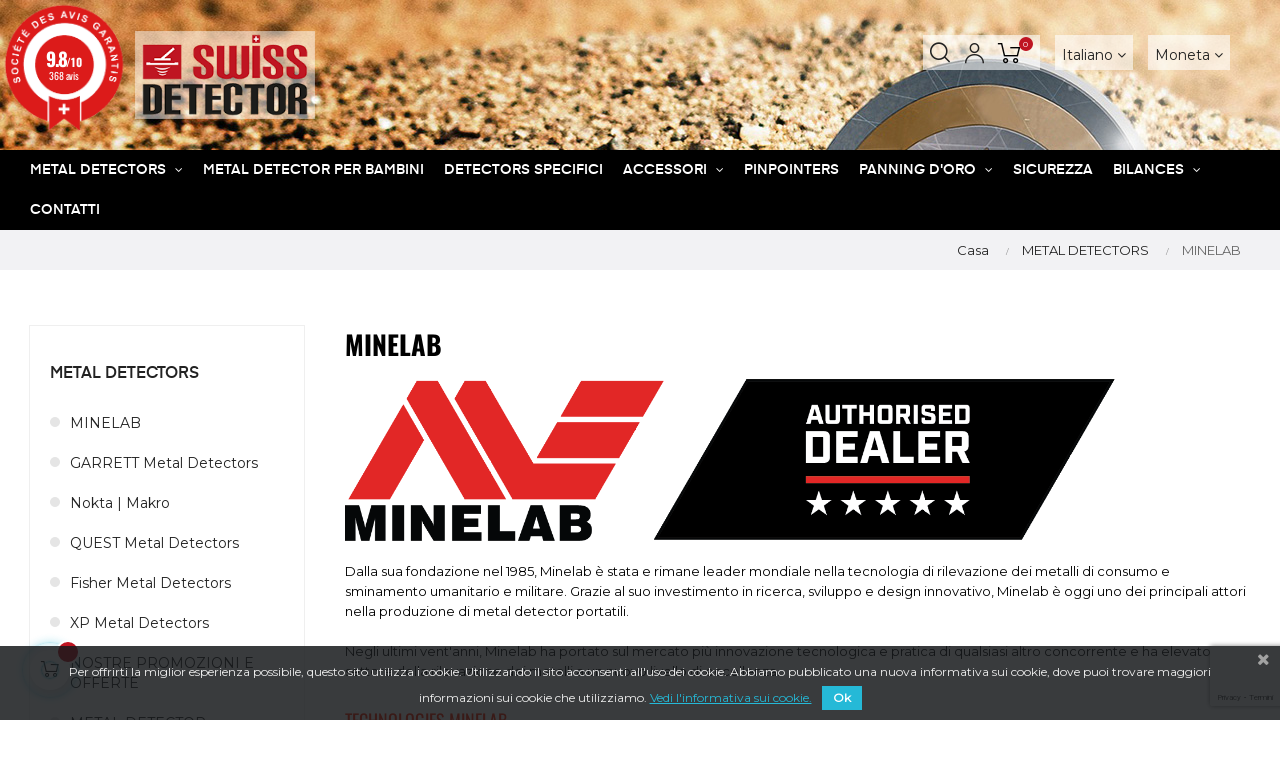

--- FILE ---
content_type: text/html; charset=utf-8
request_url: https://www.swissdetector.ch/it/7-minelab-detecteur-de-metaux-en-suisse
body_size: 28195
content:
<!doctype html>
<html lang="it"  class="color-8" >

  <head>
    
      
  <meta charset="utf-8">


  <meta http-equiv="x-ua-compatible" content="ie=edge">



  <title>METAL DETECTOR IN SVIZZERA</title>
  <meta name="description" content="Il nostro negozio offre una vasta gamma di metal detector dei più grandi marchi per il tempo libero e professionisti. Scopri l&#039;intera gamma.">
  <meta name="keywords" content="minelab suisse,detecteur de metaux en suisse,suisse detection,detecteur pas cher,detecteur lausanne,detecteur suisse romande,detecteur de metaux minelab">
        <link rel="canonical" href="https://www.swissdetector.ch/it/7-minelab-detecteur-de-metaux-en-suisse">
    
                  <link rel="alternate" href="https://www.swissdetector.ch/fr/7-minelab-detecteur-de-metaux-en-suisse" hreflang="fr">
                  <link rel="alternate" href="https://www.swissdetector.ch/de/7-minelab" hreflang="de">
                  <link rel="alternate" href="https://www.swissdetector.ch/it/7-minelab-detecteur-de-metaux-en-suisse" hreflang="it">
                  <link rel="alternate" href="https://www.swissdetector.ch/en/7-minelab-metal-detectors" hreflang="en-us">
        



  <meta name="viewport" content="width=device-width, initial-scale=1">



  <link rel="icon" type="image/vnd.microsoft.icon" href="https://www.swissdetector.ch/img/favicon.ico?1623881077">
  <link rel="shortcut icon" type="image/x-icon" href="https://www.swissdetector.ch/img/favicon.ico?1623881077">


  

    <link rel="stylesheet" href="https://www.swissdetector.ch/themes/at_auros/assets/cache/theme-c85de9142.css" type="text/css" media="all">



    


  

  <script type="text/javascript">
        var LEO_COOKIE_THEME = "AT_AUROS_PANEL_CONFIG";
        var LS_Meta = {"v":"6.6.9"};
        var add_cart_error = "An error occurred while processing your request. Please try again";
        var ajaxsearch = "1";
        var btGapTag = {"tagContent":{"tracking_type":{"label":"tracking_type","value":"view_item_list"},"contents":{"label":"contents","value":[{"item_id":"147","item_name":"MINELAB GO-FIND 11","currency":"CHF","item_category":"MINELAB","price":"147.90","item_brand":"MINELAB","id":"147","name":"MINELAB GO-FIND 11","brand":"MINELAB","category":"MINELAB","list_name":"MINELAB"},{"item_id":"120","item_name":"MINELAB GO-FIND 22","currency":"CHF","item_category":"MINELAB","price":"199.00","item_brand":"MINELAB","id":"120","name":"MINELAB GO-FIND 22","brand":"MINELAB","category":"MINELAB","list_name":"MINELAB"},{"item_id":"122","item_name":"MINELAB GO-FIND 66","currency":"CHF","item_category":"MINELAB","price":"339.00","item_brand":"MINELAB","id":"122","name":"MINELAB GO-FIND 66","brand":"MINELAB","category":"MINELAB","list_name":"MINELAB"},{"item_id":"14","item_name":"MINELAB Excalibur II","currency":"CHF","item_category":"MINELAB","price":"1,849.00","item_brand":"MINELAB","id":"14","name":"MINELAB Excalibur II","brand":"MINELAB","category":"MINELAB","list_name":"MINELAB"},{"item_id":"212","item_name":"MINELAB VANQUISH 340","currency":"CHF","item_category":"MINELAB","price":"279.00","item_brand":"MINELAB","id":"212","name":"MINELAB VANQUISH 340","brand":"MINELAB","category":"MINELAB","list_name":"MINELAB"},{"item_id":"213","item_name":"MINELAB VANQUISH 440","currency":"CHF","item_category":"MINELAB","price":"379.00","item_brand":"MINELAB","id":"213","name":"MINELAB VANQUISH 440","brand":"MINELAB","category":"MINELAB","list_name":"MINELAB"},{"item_id":"214","item_name":"MINELAB VANQUISH 540","currency":"CHF","item_category":"MINELAB","price":"489.00","item_brand":"MINELAB","id":"214","name":"MINELAB VANQUISH 540","brand":"MINELAB","category":"MINELAB","list_name":"MINELAB"},{"item_id":"215","item_name":"MINELAB VANQUISH 540 Pro-Pack","currency":"CHF","item_category":"MINELAB","price":"589.00","item_brand":"MINELAB","id":"215","name":"MINELAB VANQUISH 540 Pro-Pack","brand":"MINELAB","category":"MINELAB","list_name":"MINELAB"},{"item_id":"9","item_name":"MINELAB CTX 3030  +  bobina di ricerca da 42 cm","currency":"CHF","item_category":"NOSTRE PROMOZIONI E OFFERTE","price":"2,499.00","item_brand":"MINELAB","id":"9","name":"MINELAB CTX 3030  +  bobina di ricerca da 42 cm","brand":"MINELAB","category":"NOSTRE PROMOZIONI E OFFERTE","list_name":"NOSTRE PROMOZIONI E OFFERTE"},{"item_id":"6","item_name":"MINELAB MOSTRO DORO 1000","currency":"CHF","item_category":"MINELAB","price":"1,190.00","item_brand":"MINELAB","id":"6","name":"MINELAB MOSTRO DORO 1000","brand":"MINELAB","category":"MINELAB","list_name":"MINELAB"},{"item_id":"8","item_name":"MINELAB SDC 2300","currency":"CHF","item_category":"MINELAB","price":"3,849.00","item_brand":"MINELAB","id":"8","name":"MINELAB SDC 2300","brand":"MINELAB","category":"MINELAB","list_name":"MINELAB"},{"item_id":"1","item_name":"Minelab GPZ 7000","currency":"CHF","item_category":"MINELAB","price":"9,989.00","item_brand":"MINELAB","id":"1","name":"Minelab GPZ 7000","brand":"MINELAB","category":"MINELAB","list_name":"MINELAB"},{"item_id":"506","item_name":"Minelab GPX 6000","currency":"CHF","item_category":"MINELAB","price":"6,989.00","item_brand":"MINELAB","id":"506","name":"Minelab GPX 6000","brand":"MINELAB","category":"MINELAB","list_name":"MINELAB"},{"item_id":"702","item_name":"Minelab Manticore","currency":"CHF","item_category":"MINELAB","price":"1,990.00","item_brand":"MINELAB","id":"702","name":"Minelab Manticore","brand":"MINELAB","category":"MINELAB","list_name":"MINELAB"},{"item_id":"738","item_name":"MINELAB EQUINOX 800","currency":"CHF","item_category":"MINELAB","price":"1,029.00","item_brand":"MINELAB","id":"738","name":"MINELAB EQUINOX 800","brand":"MINELAB","category":"MINELAB","list_name":"MINELAB"},{"item_id":"174","item_name":"Minelab GO-FIND 22 Pack","currency":"CHF","item_category":"NOSTRE PROMOZIONI E OFFERTE","price":"327.60","item_brand":"MINELAB","id":"174","name":"Minelab GO-FIND 22 Pack","brand":"MINELAB","category":"NOSTRE PROMOZIONI E OFFERTE","list_name":"NOSTRE PROMOZIONI E OFFERTE"},{"item_id":"744","item_name":"Minelab Equinox 900","currency":"CHF","item_category":"MINELAB","price":"1,249.00","item_brand":"MINELAB","id":"744","name":"Minelab Equinox 900","brand":"MINELAB","category":"MINELAB","list_name":"MINELAB"},{"item_id":"745","item_name":"Minelab Equinox 700","currency":"CHF","item_category":"MINELAB","price":"899.00","item_brand":"MINELAB","id":"745","name":"Minelab Equinox 700","brand":"MINELAB","category":"MINELAB","list_name":"MINELAB"}]},"coupon_name":{"label":"coupon","value":"no_coupon"},"value":{"label":"value","value":null},"content_name":{"label":"content_name","value":"MINELAB"},"content_category":{"label":"content_category","value":"'METAL  DETECTORS > MINELAB'"}},"bAddToCartTrigger":"0","elementCategoryProduct":"li.product-miniature","elementRemoveCart":"a.remove-from-cart","elementShipping":"input[type=radio]","elementPayment":".ps-shown-by-js","elementlogin":"button#submit-login","elementsignup":"div.no-account","elementWishCat":"","elementWishProd":"","gaId":"G-H54GNF74KY","gaEnable":"1","bEnableUa":"1","sUAcode":"UA-108916036-1","ajaxUrl":"https:\/\/www.swissdetector.ch\/it\/module\/ganalyticspro\/ajax","token":"0505394c13d571fb514d6c819edcbb36","bRefund":false,"bPartialRefund":false,"bUseConsent":false,"bConsentHtmlElement":"","iConsentConsentLvl":0};
        var ceFrontendConfig = {"isEditMode":"","stretchedSectionContainer":false,"is_rtl":false};
        var enable_dropdown_defaultcart = 1;
        var enable_flycart_effect = 1;
        var enable_notification = 1;
        var height_cart_item = "135";
        var leo_push = 0;
        var leo_search_url = "https:\/\/www.swissdetector.ch\/it\/module\/leoproductsearch\/productsearch";
        var leo_token = "0505394c13d571fb514d6c819edcbb36";
        var leoproductsearch_static_token = "0505394c13d571fb514d6c819edcbb36";
        var leoproductsearch_token = "027bd0f585f23b8ee9b0fb664838295f";
        var lf_is_gen_rtl = false;
        var lps_show_product_img = "1";
        var lps_show_product_price = "1";
        var lql_ajax_url = "https:\/\/www.swissdetector.ch\/it\/module\/leoquicklogin\/leocustomer";
        var lql_is_gen_rtl = false;
        var lql_module_dir = "\/modules\/leoquicklogin\/";
        var lql_myaccount_url = "https:\/\/www.swissdetector.ch\/it\/account";
        var lql_redirect = "";
        var number_cartitem_display = 3;
        var numpro_display = "100";
        var prestashop = {"cart":{"products":[],"totals":{"total":{"type":"total","label":"Totale","amount":0,"value":"0,00\u00a0CHF"},"total_including_tax":{"type":"total","label":"Totale (tasse incl.)","amount":0,"value":"0,00\u00a0CHF"},"total_excluding_tax":{"type":"total","label":"Totale (tasse escl.)","amount":0,"value":"0,00\u00a0CHF"}},"subtotals":{"products":{"type":"products","label":"Totale parziale","amount":0,"value":"0,00\u00a0CHF"},"discounts":null,"shipping":{"type":"shipping","label":"Spedizione","amount":0,"value":""},"tax":null},"products_count":0,"summary_string":"0 articoli","vouchers":{"allowed":1,"added":[]},"discounts":[],"minimalPurchase":0,"minimalPurchaseRequired":""},"currency":{"name":"Franco svizzero","iso_code":"CHF","iso_code_num":"756","sign":"CHF"},"customer":{"lastname":null,"firstname":null,"email":null,"birthday":null,"newsletter":null,"newsletter_date_add":null,"optin":null,"website":null,"company":null,"siret":null,"ape":null,"is_logged":false,"gender":{"type":null,"name":null},"addresses":[]},"language":{"name":"Italiano (Italian)","iso_code":"it","locale":"it-IT","language_code":"it","is_rtl":"0","date_format_lite":"d\/m\/Y","date_format_full":"d\/m\/Y H:i:s","id":3},"page":{"title":"","canonical":"https:\/\/www.swissdetector.ch\/it\/7-minelab-detecteur-de-metaux-en-suisse","meta":{"title":"METAL DETECTOR IN SVIZZERA","description":"Il nostro negozio offre una vasta gamma di metal detector dei pi\u00f9 grandi marchi per il tempo libero e professionisti. Scopri l'intera gamma.","keywords":"minelab suisse,detecteur de metaux en suisse,suisse detection,detecteur pas cher,detecteur lausanne,detecteur suisse romande,detecteur de metaux minelab","robots":"index"},"page_name":"category","body_classes":{"lang-it":true,"lang-rtl":false,"country-CH":true,"currency-CHF":true,"layout-left-column":true,"page-category":true,"tax-display-disabled":true,"category-id-7":true,"category-MINELAB":true,"category-id-parent-3":true,"category-depth-level-3":true},"admin_notifications":[]},"shop":{"name":"Zore Electronic (Swissdetector.ch) ","logo":"https:\/\/www.swissdetector.ch\/img\/swissdetectorch-logo-1623881069.jpg","stores_icon":"https:\/\/www.swissdetector.ch\/img\/logo_stores.png","favicon":"https:\/\/www.swissdetector.ch\/img\/favicon.ico"},"urls":{"base_url":"https:\/\/www.swissdetector.ch\/","current_url":"https:\/\/www.swissdetector.ch\/it\/7-minelab-detecteur-de-metaux-en-suisse","shop_domain_url":"https:\/\/www.swissdetector.ch","img_ps_url":"https:\/\/www.swissdetector.ch\/img\/","img_cat_url":"https:\/\/www.swissdetector.ch\/img\/c\/","img_lang_url":"https:\/\/www.swissdetector.ch\/img\/l\/","img_prod_url":"https:\/\/www.swissdetector.ch\/img\/p\/","img_manu_url":"https:\/\/www.swissdetector.ch\/img\/m\/","img_sup_url":"https:\/\/www.swissdetector.ch\/img\/su\/","img_ship_url":"https:\/\/www.swissdetector.ch\/img\/s\/","img_store_url":"https:\/\/www.swissdetector.ch\/img\/st\/","img_col_url":"https:\/\/www.swissdetector.ch\/img\/co\/","img_url":"https:\/\/www.swissdetector.ch\/themes\/at_auros\/assets\/img\/","css_url":"https:\/\/www.swissdetector.ch\/themes\/at_auros\/assets\/css\/","js_url":"https:\/\/www.swissdetector.ch\/themes\/at_auros\/assets\/js\/","pic_url":"https:\/\/www.swissdetector.ch\/upload\/","pages":{"address":"https:\/\/www.swissdetector.ch\/it\/indirizzo","addresses":"https:\/\/www.swissdetector.ch\/it\/indirizzi","authentication":"https:\/\/www.swissdetector.ch\/it\/login","cart":"https:\/\/www.swissdetector.ch\/it\/carrello","category":"https:\/\/www.swissdetector.ch\/it\/index.php?controller=category","cms":"https:\/\/www.swissdetector.ch\/it\/index.php?controller=cms","contact":"https:\/\/www.swissdetector.ch\/it\/contattaci","discount":"https:\/\/www.swissdetector.ch\/it\/buoni-sconto","guest_tracking":"https:\/\/www.swissdetector.ch\/it\/tracciatura-ospite","history":"https:\/\/www.swissdetector.ch\/it\/cronologia-ordini","identity":"https:\/\/www.swissdetector.ch\/it\/dati-personali","index":"https:\/\/www.swissdetector.ch\/it\/","my_account":"https:\/\/www.swissdetector.ch\/it\/account","order_confirmation":"https:\/\/www.swissdetector.ch\/it\/conferma-ordine","order_detail":"https:\/\/www.swissdetector.ch\/it\/index.php?controller=order-detail","order_follow":"https:\/\/www.swissdetector.ch\/it\/segui-ordine","order":"https:\/\/www.swissdetector.ch\/it\/ordine","order_return":"https:\/\/www.swissdetector.ch\/it\/index.php?controller=order-return","order_slip":"https:\/\/www.swissdetector.ch\/it\/buono-ordine","pagenotfound":"https:\/\/www.swissdetector.ch\/it\/pagina-non-trovata","password":"https:\/\/www.swissdetector.ch\/it\/recupero-password","pdf_invoice":"https:\/\/www.swissdetector.ch\/it\/index.php?controller=pdf-invoice","pdf_order_return":"https:\/\/www.swissdetector.ch\/it\/index.php?controller=pdf-order-return","pdf_order_slip":"https:\/\/www.swissdetector.ch\/it\/index.php?controller=pdf-order-slip","prices_drop":"https:\/\/www.swissdetector.ch\/it\/offerte","product":"https:\/\/www.swissdetector.ch\/it\/index.php?controller=product","search":"https:\/\/www.swissdetector.ch\/it\/ricerca","sitemap":"https:\/\/www.swissdetector.ch\/it\/Mappa del sito","stores":"https:\/\/www.swissdetector.ch\/it\/negozi","supplier":"https:\/\/www.swissdetector.ch\/it\/fornitori","register":"https:\/\/www.swissdetector.ch\/it\/login?create_account=1","order_login":"https:\/\/www.swissdetector.ch\/it\/ordine?login=1"},"alternative_langs":{"fr":"https:\/\/www.swissdetector.ch\/fr\/7-minelab-detecteur-de-metaux-en-suisse","de":"https:\/\/www.swissdetector.ch\/de\/7-minelab","it":"https:\/\/www.swissdetector.ch\/it\/7-minelab-detecteur-de-metaux-en-suisse","en-us":"https:\/\/www.swissdetector.ch\/en\/7-minelab-metal-detectors"},"theme_assets":"\/themes\/at_auros\/assets\/","actions":{"logout":"https:\/\/www.swissdetector.ch\/it\/?mylogout="},"no_picture_image":{"bySize":{"small_default":{"url":"https:\/\/www.swissdetector.ch\/img\/p\/it-default-small_default.jpg","width":98,"height":123},"cart_default":{"url":"https:\/\/www.swissdetector.ch\/img\/p\/it-default-cart_default.jpg","width":125,"height":157},"medium_default":{"url":"https:\/\/www.swissdetector.ch\/img\/p\/it-default-medium_default.jpg","width":378,"height":472},"home_default":{"url":"https:\/\/www.swissdetector.ch\/img\/p\/it-default-home_default.jpg","width":500,"height":563},"large_default":{"url":"https:\/\/www.swissdetector.ch\/img\/p\/it-default-large_default.jpg","width":1000,"height":1125}},"small":{"url":"https:\/\/www.swissdetector.ch\/img\/p\/it-default-small_default.jpg","width":98,"height":123},"medium":{"url":"https:\/\/www.swissdetector.ch\/img\/p\/it-default-medium_default.jpg","width":378,"height":472},"large":{"url":"https:\/\/www.swissdetector.ch\/img\/p\/it-default-large_default.jpg","width":1000,"height":1125},"legend":""}},"configuration":{"display_taxes_label":false,"display_prices_tax_incl":true,"is_catalog":false,"show_prices":true,"opt_in":{"partner":false},"quantity_discount":{"type":"discount","label":"Sconto unit\u00e0"},"voucher_enabled":1,"return_enabled":1},"field_required":[],"breadcrumb":{"links":[{"title":"Casa","url":"https:\/\/www.swissdetector.ch\/it\/"},{"title":"METAL  DETECTORS","url":"https:\/\/www.swissdetector.ch\/it\/3-metal-detectors"},{"title":"MINELAB","url":"https:\/\/www.swissdetector.ch\/it\/7-minelab-detecteur-de-metaux-en-suisse"}],"count":3},"link":{"protocol_link":"https:\/\/","protocol_content":"https:\/\/"},"time":1768248047,"static_token":"0505394c13d571fb514d6c819edcbb36","token":"027bd0f585f23b8ee9b0fb664838295f","debug":false};
        var psemailsubscription_subscription = "https:\/\/www.swissdetector.ch\/it\/module\/ps_emailsubscription\/subscription";
        var psr_icon_color = "#F19D76";
        var show_popup = 1;
        var swisspost = {"autocomplete_access_token":"https:\/\/www.swissdetector.ch\/it\/module\/swisspost\/autocomplete","validator_url":"https:\/\/www.swissdetector.ch\/it\/module\/swisspost\/validator","module_url":"\/modules\/swisspost\/","l10n":{"use_image":"Utilizza questa immagine","insert_image":"Inserisci immagine","upload_image":"Carica immagine","barcode_options":"Opzioni codice a barre","delivery_method":"Metodo di consegna","delivery_options":"Opzioni di consegna","handling_options":"Opzioni di gestione","errors":"Errori","warnings":"Avvertenze","download_should_start":"Il download dovrebbe iniziare a breve.","hasnt_started":"Non \u00e8 iniziato?","click_here":"fai clic qui","close":"Chiudi","submit":"Invia","error_occured":"Si \u00e8 verificato un errore","type":"Tipo","service":"Servizio","free_text":"Testo libero","max_160_chars":"Max.160 caratteri","max_512_chars":"Max.512 caratteri","remove":"Rimuovi","new_notification":"Nuova notifica","CERTIFIED":"Certificato","DOMICILE_CERTIFIED":"Certificato","FIXED":"Utilizzabile","COMPROMISED":"Utilizzabile","USABLE":"Utilizzabile","UNUSABLE":"Inutilizzabile","CERTIFIED_desc":"Il tuo indirizzo \u00e8 certificato","DOMICILE_CERTIFIED_desc":"Il tuo indirizzo \u00e8 certificato","FIXED_desc":"Ti preghiamo di ricontrollare eventuali errori di battitura, ma il tuo indirizzo sembra corretto e la consegna dovrebbe essere possibile.","COMPROMISED_desc":"Ti preghiamo di ricontrollare eventuali errori di battitura, ma il tuo indirizzo sembra corretto e la consegna dovrebbe essere possibile.","USABLE_desc":"Ti preghiamo di ricontrollare eventuali errori di battitura, ma il tuo indirizzo sembra corretto e la consegna dovrebbe essere possibile.","UNUSABLE_desc":"La Posta non \u00e8 in grado di verificare il tuo indirizzo, per favore controlla","first_name":"Nome","last_name":"Cognome","city":"Citt\u00e0","street":"Indirizzo","postcode":"Codice postale","generate_barcodes":"Genera codici a barre","generated_labels":"Etichette generate per questo ordine:","download":"Scarica","track":"Monitora","gas_warning":"Questo metodo di consegna generer\u00e0 un'etichetta di reso.","add_license":"Aggiungi licenza","nickname":"Soprannome","license":"Licenza","franking_license":"Licenza di affrancatura","barcode_title":"Generatore di codici a barre di La Posta","generate_barcode":"Genera codice a barre","validate_address":"Convalida il mio indirizzo con La Posta","Pattern":"Formato non valido","customer.zip":"Codice postale del mittente","customer.street":"Indirizzo di Expeditor","customer.city":"Citt\u00e0 del mittente","customer.name1":"Nome del mittente","item.recipient.name1":"Nome del destinatario","item.recipient.name2":"Azienda del destinatario","item.recipient.street":"Indirizzo di consegna","item.recipient.zip":"Codice postale destinatario","item.recipient.city":"Citt\u00e0 destinatario","item.recipient.country":"Paese del destinatario"},"countries":{"230":{"id_country":"230","id_lang":"3","name":"Albania","id_zone":"7","id_currency":"0","iso_code":"AL","call_prefix":"355","active":"1","contains_states":"0","need_identification_number":"0","need_zip_code":"1","zip_code_format":"NNNN","display_tax_label":"1","country":"Albania","zone":"Europe (non-EU)"},"40":{"id_country":"40","id_lang":"3","name":"Andorra","id_zone":"7","id_currency":"0","iso_code":"AD","call_prefix":"376","active":"1","contains_states":"0","need_identification_number":"0","need_zip_code":"1","zip_code_format":"CNNN","display_tax_label":"1","country":"Andorra","zone":"Europe (non-EU)"},"2":{"id_country":"2","id_lang":"3","name":"Austria","id_zone":"1","id_currency":"0","iso_code":"AT","call_prefix":"43","active":"1","contains_states":"0","need_identification_number":"0","need_zip_code":"1","zip_code_format":"NNNN","display_tax_label":"1","country":"Austria","zone":"Europe"},"3":{"id_country":"3","id_lang":"3","name":"Belgio","id_zone":"1","id_currency":"0","iso_code":"BE","call_prefix":"32","active":"1","contains_states":"0","need_identification_number":"0","need_zip_code":"1","zip_code_format":"NNNN","display_tax_label":"1","country":"Belgio","zone":"Europe"},"52":{"id_country":"52","id_lang":"3","name":"Bielorussia","id_zone":"7","id_currency":"0","iso_code":"BY","call_prefix":"0","active":"1","contains_states":"0","need_identification_number":"0","need_zip_code":"1","zip_code_format":"NNNNNN","display_tax_label":"1","country":"Bielorussia","zone":"Europe (non-EU)"},"233":{"id_country":"233","id_lang":"3","name":"Bosnia ed Erzegovina","id_zone":"7","id_currency":"0","iso_code":"BA","call_prefix":"387","active":"1","contains_states":"0","need_identification_number":"0","need_zip_code":"1","zip_code_format":"","display_tax_label":"1","country":"Bosnia ed Erzegovina","zone":"Europe (non-EU)"},"236":{"id_country":"236","id_lang":"3","name":"Bulgaria","id_zone":"1","id_currency":"0","iso_code":"BG","call_prefix":"359","active":"1","contains_states":"0","need_identification_number":"0","need_zip_code":"1","zip_code_format":"NNNN","display_tax_label":"1","country":"Bulgaria","zone":"Europe"},"60":{"id_country":"60","id_lang":"3","name":"Burkina Faso","id_zone":"4","id_currency":"0","iso_code":"BF","call_prefix":"226","active":"1","contains_states":"0","need_identification_number":"0","need_zip_code":"1","zip_code_format":"","display_tax_label":"1","country":"Burkina Faso","zone":"Afrique"},"76":{"id_country":"76","id_lang":"3","name":"Cipro","id_zone":"1","id_currency":"0","iso_code":"CY","call_prefix":"357","active":"1","contains_states":"0","need_identification_number":"0","need_zip_code":"1","zip_code_format":"NNNN","display_tax_label":"1","country":"Cipro","zone":"Europe"},"107":{"id_country":"107","id_lang":"3","name":"Citt\u00e0 del Vaticano","id_zone":"7","id_currency":"0","iso_code":"VA","call_prefix":"379","active":"1","contains_states":"0","need_identification_number":"0","need_zip_code":"1","zip_code_format":"NNNNN","display_tax_label":"1","country":"Citt\u00e0 del Vaticano","zone":"Europe (non-EU)"},"74":{"id_country":"74","id_lang":"3","name":"Croazia","id_zone":"1","id_currency":"0","iso_code":"HR","call_prefix":"385","active":"1","contains_states":"0","need_identification_number":"0","need_zip_code":"1","zip_code_format":"NNNNN","display_tax_label":"1","country":"Croazia","zone":"Europe"},"20":{"id_country":"20","id_lang":"3","name":"Danimarca","id_zone":"1","id_currency":"0","iso_code":"DK","call_prefix":"45","active":"1","contains_states":"0","need_identification_number":"0","need_zip_code":"1","zip_code_format":"NNNN","display_tax_label":"1","country":"Danimarca","zone":"Europe"},"86":{"id_country":"86","id_lang":"3","name":"Estonia","id_zone":"1","id_currency":"0","iso_code":"EE","call_prefix":"372","active":"1","contains_states":"0","need_identification_number":"0","need_zip_code":"1","zip_code_format":"NNNNN","display_tax_label":"1","country":"Estonia","zone":"Europe"},"8":{"id_country":"8","id_lang":"3","name":"Francia","id_zone":"1","id_currency":"0","iso_code":"FR","call_prefix":"33","active":"1","contains_states":"0","need_identification_number":"0","need_zip_code":"1","zip_code_format":"NNNNN","display_tax_label":"1","country":"Francia","zone":"Europe"},"1":{"id_country":"1","id_lang":"3","name":"Germania","id_zone":"1","id_currency":"0","iso_code":"DE","call_prefix":"49","active":"1","contains_states":"0","need_identification_number":"0","need_zip_code":"1","zip_code_format":"NNNNN","display_tax_label":"1","country":"Germania","zone":"Europe"},"97":{"id_country":"97","id_lang":"3","name":"Gibilterra","id_zone":"7","id_currency":"0","iso_code":"GI","call_prefix":"350","active":"1","contains_states":"0","need_identification_number":"0","need_zip_code":"1","zip_code_format":"","display_tax_label":"1","country":"Gibilterra","zone":"Europe (non-EU)"},"9":{"id_country":"9","id_lang":"3","name":"Grecia","id_zone":"1","id_currency":"0","iso_code":"GR","call_prefix":"30","active":"1","contains_states":"0","need_identification_number":"0","need_zip_code":"1","zip_code_format":"NNNNN","display_tax_label":"1","country":"Grecia","zone":"Europe"},"96":{"id_country":"96","id_lang":"3","name":"Groenlandia","id_zone":"7","id_currency":"0","iso_code":"GL","call_prefix":"299","active":"1","contains_states":"0","need_identification_number":"0","need_zip_code":"1","zip_code_format":"","display_tax_label":"1","country":"Groenlandia","zone":"Europe (non-EU)"},"101":{"id_country":"101","id_lang":"3","name":"Guernsey","id_zone":"7","id_currency":"0","iso_code":"GG","call_prefix":"0","active":"1","contains_states":"0","need_identification_number":"0","need_zip_code":"1","zip_code_format":"LLN NLL","display_tax_label":"1","country":"Guernsey","zone":"Europe (non-EU)"},"26":{"id_country":"26","id_lang":"3","name":"Irlanda","id_zone":"1","id_currency":"0","iso_code":"IE","call_prefix":"353","active":"1","contains_states":"0","need_identification_number":"0","need_zip_code":"0","zip_code_format":"","display_tax_label":"1","country":"Irlanda","zone":"Europe"},"109":{"id_country":"109","id_lang":"3","name":"Islanda","id_zone":"7","id_currency":"0","iso_code":"IS","call_prefix":"354","active":"1","contains_states":"0","need_identification_number":"0","need_zip_code":"1","zip_code_format":"NNN","display_tax_label":"1","country":"Islanda","zone":"Europe (non-EU)"},"114":{"id_country":"114","id_lang":"3","name":"Isola di Man","id_zone":"7","id_currency":"0","iso_code":"IM","call_prefix":"0","active":"1","contains_states":"0","need_identification_number":"0","need_zip_code":"1","zip_code_format":"CN NLL","display_tax_label":"1","country":"Isola di Man","zone":"Europe (non-EU)"},"244":{"id_country":"244","id_lang":"3","name":"Isole \u00c5land","id_zone":"7","id_currency":"0","iso_code":"AX","call_prefix":"0","active":"1","contains_states":"0","need_identification_number":"0","need_zip_code":"1","zip_code_format":"NNNNN","display_tax_label":"1","country":"Isole \u00c5land","zone":"Europe (non-EU)"},"89":{"id_country":"89","id_lang":"3","name":"Isole Faroe","id_zone":"7","id_currency":"0","iso_code":"FO","call_prefix":"298","active":"1","contains_states":"0","need_identification_number":"0","need_zip_code":"1","zip_code_format":"","display_tax_label":"1","country":"Isole Faroe","zone":"Europe (non-EU)"},"10":{"id_country":"10","id_lang":"3","name":"Italia","id_zone":"1","id_currency":"0","iso_code":"IT","call_prefix":"39","active":"1","contains_states":"1","need_identification_number":"0","need_zip_code":"1","zip_code_format":"NNNNN","display_tax_label":"1","country":"Italia","zone":"Europe","states":[{"id_state":"126","id_country":"10","id_zone":"1","name":"Agrigento","iso_code":"AG","tax_behavior":"0","active":"1"},{"id_state":"127","id_country":"10","id_zone":"1","name":"Alessandria","iso_code":"AL","tax_behavior":"0","active":"1"},{"id_state":"128","id_country":"10","id_zone":"1","name":"Ancona","iso_code":"AN","tax_behavior":"0","active":"1"},{"id_state":"129","id_country":"10","id_zone":"1","name":"Aosta","iso_code":"AO","tax_behavior":"0","active":"1"},{"id_state":"130","id_country":"10","id_zone":"1","name":"Arezzo","iso_code":"AR","tax_behavior":"0","active":"1"},{"id_state":"131","id_country":"10","id_zone":"1","name":"Ascoli Piceno","iso_code":"AP","tax_behavior":"0","active":"1"},{"id_state":"132","id_country":"10","id_zone":"1","name":"Asti","iso_code":"AT","tax_behavior":"0","active":"1"},{"id_state":"133","id_country":"10","id_zone":"1","name":"Avellino","iso_code":"AV","tax_behavior":"0","active":"1"},{"id_state":"134","id_country":"10","id_zone":"1","name":"Bari","iso_code":"BA","tax_behavior":"0","active":"1"},{"id_state":"135","id_country":"10","id_zone":"1","name":"Barletta-Andria-Trani","iso_code":"BT","tax_behavior":"0","active":"1"},{"id_state":"136","id_country":"10","id_zone":"1","name":"Belluno","iso_code":"BL","tax_behavior":"0","active":"1"},{"id_state":"137","id_country":"10","id_zone":"1","name":"Benevento","iso_code":"BN","tax_behavior":"0","active":"1"},{"id_state":"138","id_country":"10","id_zone":"1","name":"Bergamo","iso_code":"BG","tax_behavior":"0","active":"1"},{"id_state":"139","id_country":"10","id_zone":"1","name":"Biella","iso_code":"BI","tax_behavior":"0","active":"1"},{"id_state":"140","id_country":"10","id_zone":"1","name":"Bologna","iso_code":"BO","tax_behavior":"0","active":"1"},{"id_state":"141","id_country":"10","id_zone":"1","name":"Bolzano","iso_code":"BZ","tax_behavior":"0","active":"1"},{"id_state":"142","id_country":"10","id_zone":"1","name":"Brescia","iso_code":"BS","tax_behavior":"0","active":"1"},{"id_state":"143","id_country":"10","id_zone":"1","name":"Brindisi","iso_code":"BR","tax_behavior":"0","active":"1"},{"id_state":"144","id_country":"10","id_zone":"1","name":"Cagliari","iso_code":"CA","tax_behavior":"0","active":"1"},{"id_state":"145","id_country":"10","id_zone":"1","name":"Caltanissetta","iso_code":"CL","tax_behavior":"0","active":"1"},{"id_state":"146","id_country":"10","id_zone":"1","name":"Campobasso","iso_code":"CB","tax_behavior":"0","active":"1"},{"id_state":"147","id_country":"10","id_zone":"1","name":"Carbonia-Iglesias","iso_code":"CI","tax_behavior":"0","active":"1"},{"id_state":"148","id_country":"10","id_zone":"1","name":"Caserta","iso_code":"CE","tax_behavior":"0","active":"1"},{"id_state":"149","id_country":"10","id_zone":"1","name":"Catania","iso_code":"CT","tax_behavior":"0","active":"1"},{"id_state":"150","id_country":"10","id_zone":"1","name":"Catanzaro","iso_code":"CZ","tax_behavior":"0","active":"1"},{"id_state":"151","id_country":"10","id_zone":"1","name":"Chieti","iso_code":"CH","tax_behavior":"0","active":"1"},{"id_state":"152","id_country":"10","id_zone":"1","name":"Como","iso_code":"CO","tax_behavior":"0","active":"1"},{"id_state":"153","id_country":"10","id_zone":"1","name":"Cosenza","iso_code":"CS","tax_behavior":"0","active":"1"},{"id_state":"154","id_country":"10","id_zone":"1","name":"Cremona","iso_code":"CR","tax_behavior":"0","active":"1"},{"id_state":"155","id_country":"10","id_zone":"1","name":"Crotone","iso_code":"KR","tax_behavior":"0","active":"1"},{"id_state":"156","id_country":"10","id_zone":"1","name":"Cuneo","iso_code":"CN","tax_behavior":"0","active":"1"},{"id_state":"157","id_country":"10","id_zone":"1","name":"Enna","iso_code":"EN","tax_behavior":"0","active":"1"},{"id_state":"158","id_country":"10","id_zone":"1","name":"Fermo","iso_code":"FM","tax_behavior":"0","active":"1"},{"id_state":"159","id_country":"10","id_zone":"1","name":"Ferrara","iso_code":"FE","tax_behavior":"0","active":"1"},{"id_state":"160","id_country":"10","id_zone":"1","name":"Firenze","iso_code":"FI","tax_behavior":"0","active":"1"},{"id_state":"161","id_country":"10","id_zone":"1","name":"Foggia","iso_code":"FG","tax_behavior":"0","active":"1"},{"id_state":"162","id_country":"10","id_zone":"1","name":"Forl\u00ec-Cesena","iso_code":"FC","tax_behavior":"0","active":"1"},{"id_state":"163","id_country":"10","id_zone":"1","name":"Frosinone","iso_code":"FR","tax_behavior":"0","active":"1"},{"id_state":"164","id_country":"10","id_zone":"1","name":"Genova","iso_code":"GE","tax_behavior":"0","active":"1"},{"id_state":"165","id_country":"10","id_zone":"1","name":"Gorizia","iso_code":"GO","tax_behavior":"0","active":"1"},{"id_state":"166","id_country":"10","id_zone":"1","name":"Grosseto","iso_code":"GR","tax_behavior":"0","active":"1"},{"id_state":"167","id_country":"10","id_zone":"1","name":"Imperia","iso_code":"IM","tax_behavior":"0","active":"1"},{"id_state":"168","id_country":"10","id_zone":"1","name":"Isernia","iso_code":"IS","tax_behavior":"0","active":"1"},{"id_state":"169","id_country":"10","id_zone":"1","name":"L'Aquila","iso_code":"AQ","tax_behavior":"0","active":"1"},{"id_state":"170","id_country":"10","id_zone":"1","name":"La Spezia","iso_code":"SP","tax_behavior":"0","active":"1"},{"id_state":"171","id_country":"10","id_zone":"1","name":"Latina","iso_code":"LT","tax_behavior":"0","active":"1"},{"id_state":"172","id_country":"10","id_zone":"1","name":"Lecce","iso_code":"LE","tax_behavior":"0","active":"1"},{"id_state":"173","id_country":"10","id_zone":"1","name":"Lecco","iso_code":"LC","tax_behavior":"0","active":"1"},{"id_state":"174","id_country":"10","id_zone":"1","name":"Livorno","iso_code":"LI","tax_behavior":"0","active":"1"},{"id_state":"175","id_country":"10","id_zone":"1","name":"Lodi","iso_code":"LO","tax_behavior":"0","active":"1"},{"id_state":"176","id_country":"10","id_zone":"1","name":"Lucca","iso_code":"LU","tax_behavior":"0","active":"1"},{"id_state":"177","id_country":"10","id_zone":"1","name":"Macerata","iso_code":"MC","tax_behavior":"0","active":"1"},{"id_state":"178","id_country":"10","id_zone":"1","name":"Mantova","iso_code":"MN","tax_behavior":"0","active":"1"},{"id_state":"179","id_country":"10","id_zone":"1","name":"Massa","iso_code":"MS","tax_behavior":"0","active":"1"},{"id_state":"180","id_country":"10","id_zone":"1","name":"Matera","iso_code":"MT","tax_behavior":"0","active":"1"},{"id_state":"181","id_country":"10","id_zone":"1","name":"Medio Campidano","iso_code":"VS","tax_behavior":"0","active":"1"},{"id_state":"182","id_country":"10","id_zone":"1","name":"Messina","iso_code":"ME","tax_behavior":"0","active":"1"},{"id_state":"183","id_country":"10","id_zone":"1","name":"Milano","iso_code":"MI","tax_behavior":"0","active":"1"},{"id_state":"184","id_country":"10","id_zone":"1","name":"Modena","iso_code":"MO","tax_behavior":"0","active":"1"},{"id_state":"185","id_country":"10","id_zone":"1","name":"Monza e della Brianza","iso_code":"MB","tax_behavior":"0","active":"1"},{"id_state":"186","id_country":"10","id_zone":"1","name":"Napoli","iso_code":"NA","tax_behavior":"0","active":"1"},{"id_state":"187","id_country":"10","id_zone":"1","name":"Novara","iso_code":"NO","tax_behavior":"0","active":"1"},{"id_state":"188","id_country":"10","id_zone":"1","name":"Nuoro","iso_code":"NU","tax_behavior":"0","active":"1"},{"id_state":"189","id_country":"10","id_zone":"1","name":"Ogliastra","iso_code":"OG","tax_behavior":"0","active":"1"},{"id_state":"190","id_country":"10","id_zone":"1","name":"Olbia-Tempio","iso_code":"OT","tax_behavior":"0","active":"1"},{"id_state":"191","id_country":"10","id_zone":"1","name":"Oristano","iso_code":"OR","tax_behavior":"0","active":"1"},{"id_state":"192","id_country":"10","id_zone":"1","name":"Padova","iso_code":"PD","tax_behavior":"0","active":"1"},{"id_state":"193","id_country":"10","id_zone":"1","name":"Palermo","iso_code":"PA","tax_behavior":"0","active":"1"},{"id_state":"194","id_country":"10","id_zone":"1","name":"Parma","iso_code":"PR","tax_behavior":"0","active":"1"},{"id_state":"195","id_country":"10","id_zone":"1","name":"Pavia","iso_code":"PV","tax_behavior":"0","active":"1"},{"id_state":"196","id_country":"10","id_zone":"1","name":"Perugia","iso_code":"PG","tax_behavior":"0","active":"1"},{"id_state":"197","id_country":"10","id_zone":"1","name":"Pesaro-Urbino","iso_code":"PU","tax_behavior":"0","active":"1"},{"id_state":"198","id_country":"10","id_zone":"1","name":"Pescara","iso_code":"PE","tax_behavior":"0","active":"1"},{"id_state":"199","id_country":"10","id_zone":"1","name":"Piacenza","iso_code":"PC","tax_behavior":"0","active":"1"},{"id_state":"200","id_country":"10","id_zone":"1","name":"Pisa","iso_code":"PI","tax_behavior":"0","active":"1"},{"id_state":"201","id_country":"10","id_zone":"1","name":"Pistoia","iso_code":"PT","tax_behavior":"0","active":"1"},{"id_state":"202","id_country":"10","id_zone":"1","name":"Pordenone","iso_code":"PN","tax_behavior":"0","active":"1"},{"id_state":"203","id_country":"10","id_zone":"1","name":"Potenza","iso_code":"PZ","tax_behavior":"0","active":"1"},{"id_state":"204","id_country":"10","id_zone":"1","name":"Prato","iso_code":"PO","tax_behavior":"0","active":"1"},{"id_state":"205","id_country":"10","id_zone":"1","name":"Ragusa","iso_code":"RG","tax_behavior":"0","active":"1"},{"id_state":"206","id_country":"10","id_zone":"1","name":"Ravenna","iso_code":"RA","tax_behavior":"0","active":"1"},{"id_state":"207","id_country":"10","id_zone":"1","name":"Reggio Calabria","iso_code":"RC","tax_behavior":"0","active":"1"},{"id_state":"208","id_country":"10","id_zone":"1","name":"Reggio Emilia","iso_code":"RE","tax_behavior":"0","active":"1"},{"id_state":"209","id_country":"10","id_zone":"1","name":"Rieti","iso_code":"RI","tax_behavior":"0","active":"1"},{"id_state":"210","id_country":"10","id_zone":"1","name":"Rimini","iso_code":"RN","tax_behavior":"0","active":"1"},{"id_state":"211","id_country":"10","id_zone":"1","name":"Roma","iso_code":"RM","tax_behavior":"0","active":"1"},{"id_state":"212","id_country":"10","id_zone":"1","name":"Rovigo","iso_code":"RO","tax_behavior":"0","active":"1"},{"id_state":"213","id_country":"10","id_zone":"1","name":"Salerno","iso_code":"SA","tax_behavior":"0","active":"1"},{"id_state":"214","id_country":"10","id_zone":"1","name":"Sassari","iso_code":"SS","tax_behavior":"0","active":"1"},{"id_state":"215","id_country":"10","id_zone":"1","name":"Savona","iso_code":"SV","tax_behavior":"0","active":"1"},{"id_state":"216","id_country":"10","id_zone":"1","name":"Siena","iso_code":"SI","tax_behavior":"0","active":"1"},{"id_state":"217","id_country":"10","id_zone":"1","name":"Siracusa","iso_code":"SR","tax_behavior":"0","active":"1"},{"id_state":"218","id_country":"10","id_zone":"1","name":"Sondrio","iso_code":"SO","tax_behavior":"0","active":"1"},{"id_state":"219","id_country":"10","id_zone":"1","name":"Taranto","iso_code":"TA","tax_behavior":"0","active":"1"},{"id_state":"220","id_country":"10","id_zone":"1","name":"Teramo","iso_code":"TE","tax_behavior":"0","active":"1"},{"id_state":"221","id_country":"10","id_zone":"1","name":"Terni","iso_code":"TR","tax_behavior":"0","active":"1"},{"id_state":"222","id_country":"10","id_zone":"1","name":"Torino","iso_code":"TO","tax_behavior":"0","active":"1"},{"id_state":"223","id_country":"10","id_zone":"1","name":"Trapani","iso_code":"TP","tax_behavior":"0","active":"1"},{"id_state":"224","id_country":"10","id_zone":"1","name":"Trento","iso_code":"TN","tax_behavior":"0","active":"1"},{"id_state":"225","id_country":"10","id_zone":"1","name":"Treviso","iso_code":"TV","tax_behavior":"0","active":"1"},{"id_state":"226","id_country":"10","id_zone":"1","name":"Trieste","iso_code":"TS","tax_behavior":"0","active":"1"},{"id_state":"227","id_country":"10","id_zone":"1","name":"Udine","iso_code":"UD","tax_behavior":"0","active":"1"},{"id_state":"228","id_country":"10","id_zone":"1","name":"Varese","iso_code":"VA","tax_behavior":"0","active":"1"},{"id_state":"229","id_country":"10","id_zone":"1","name":"Venezia","iso_code":"VE","tax_behavior":"0","active":"1"},{"id_state":"230","id_country":"10","id_zone":"1","name":"Verbano-Cusio-Ossola","iso_code":"VB","tax_behavior":"0","active":"1"},{"id_state":"231","id_country":"10","id_zone":"1","name":"Vercelli","iso_code":"VC","tax_behavior":"0","active":"1"},{"id_state":"232","id_country":"10","id_zone":"1","name":"Verona","iso_code":"VR","tax_behavior":"0","active":"1"},{"id_state":"233","id_country":"10","id_zone":"1","name":"Vibo Valentia","iso_code":"VV","tax_behavior":"0","active":"1"},{"id_state":"234","id_country":"10","id_zone":"1","name":"Vicenza","iso_code":"VI","tax_behavior":"0","active":"1"},{"id_state":"235","id_country":"10","id_zone":"1","name":"Viterbo","iso_code":"VT","tax_behavior":"0","active":"1"}]},"125":{"id_country":"125","id_lang":"3","name":"Lettonia","id_zone":"1","id_currency":"0","iso_code":"LV","call_prefix":"371","active":"1","contains_states":"0","need_identification_number":"0","need_zip_code":"1","zip_code_format":"C-NNNN","display_tax_label":"1","country":"Lettonia","zone":"Europe"},"130":{"id_country":"130","id_lang":"3","name":"Liechtenstein","id_zone":"7","id_currency":"0","iso_code":"LI","call_prefix":"423","active":"1","contains_states":"0","need_identification_number":"0","need_zip_code":"1","zip_code_format":"NNNN","display_tax_label":"1","country":"Liechtenstein","zone":"Europe (non-EU)"},"131":{"id_country":"131","id_lang":"3","name":"Lituania","id_zone":"1","id_currency":"0","iso_code":"LT","call_prefix":"370","active":"1","contains_states":"0","need_identification_number":"0","need_zip_code":"1","zip_code_format":"NNNNN","display_tax_label":"1","country":"Lituania","zone":"Europe"},"12":{"id_country":"12","id_lang":"3","name":"Lussemburgo","id_zone":"1","id_currency":"0","iso_code":"LU","call_prefix":"352","active":"1","contains_states":"0","need_identification_number":"0","need_zip_code":"1","zip_code_format":"NNNN","display_tax_label":"1","country":"Lussemburgo","zone":"Europe"},"133":{"id_country":"133","id_lang":"3","name":"Macedonia","id_zone":"7","id_currency":"0","iso_code":"MK","call_prefix":"389","active":"1","contains_states":"0","need_identification_number":"0","need_zip_code":"1","zip_code_format":"","display_tax_label":"1","country":"Macedonia","zone":"Europe (non-EU)"},"139":{"id_country":"139","id_lang":"3","name":"Malta","id_zone":"1","id_currency":"0","iso_code":"MT","call_prefix":"356","active":"1","contains_states":"0","need_identification_number":"0","need_zip_code":"1","zip_code_format":"LLL NNNN","display_tax_label":"1","country":"Malta","zone":"Europe"},"144":{"id_country":"144","id_lang":"3","name":"Mayotte","id_zone":"4","id_currency":"0","iso_code":"YT","call_prefix":"262","active":"1","contains_states":"0","need_identification_number":"0","need_zip_code":"1","zip_code_format":"","display_tax_label":"1","country":"Mayotte","zone":"Afrique"},"147":{"id_country":"147","id_lang":"3","name":"Moldavia","id_zone":"7","id_currency":"0","iso_code":"MD","call_prefix":"373","active":"1","contains_states":"0","need_identification_number":"0","need_zip_code":"1","zip_code_format":"C-NNNN","display_tax_label":"1","country":"Moldavia","zone":"Europe (non-EU)"},"148":{"id_country":"148","id_lang":"3","name":"Monaco","id_zone":"7","id_currency":"0","iso_code":"MC","call_prefix":"377","active":"1","contains_states":"0","need_identification_number":"0","need_zip_code":"1","zip_code_format":"980NN","display_tax_label":"1","country":"Monaco","zone":"Europe (non-EU)"},"150":{"id_country":"150","id_lang":"3","name":"Montenegro","id_zone":"7","id_currency":"0","iso_code":"ME","call_prefix":"382","active":"1","contains_states":"0","need_identification_number":"0","need_zip_code":"1","zip_code_format":"NNNNN","display_tax_label":"1","country":"Montenegro","zone":"Europe (non-EU)"},"23":{"id_country":"23","id_lang":"3","name":"Norvegia","id_zone":"7","id_currency":"0","iso_code":"NO","call_prefix":"47","active":"1","contains_states":"0","need_identification_number":"0","need_zip_code":"1","zip_code_format":"NNNN","display_tax_label":"1","country":"Norvegia","zone":"Europe (non-EU)"},"13":{"id_country":"13","id_lang":"3","name":"Paesi Bassi","id_zone":"1","id_currency":"0","iso_code":"NL","call_prefix":"31","active":"1","contains_states":"0","need_identification_number":"0","need_zip_code":"1","zip_code_format":"NNNN LL","display_tax_label":"1","country":"Paesi Bassi","zone":"Europe"},"14":{"id_country":"14","id_lang":"3","name":"Polonia","id_zone":"1","id_currency":"0","iso_code":"PL","call_prefix":"48","active":"1","contains_states":"0","need_identification_number":"0","need_zip_code":"1","zip_code_format":"NN-NNN","display_tax_label":"1","country":"Polonia","zone":"Europe"},"15":{"id_country":"15","id_lang":"3","name":"Portogallo","id_zone":"1","id_currency":"0","iso_code":"PT","call_prefix":"351","active":"1","contains_states":"0","need_identification_number":"0","need_zip_code":"1","zip_code_format":"NNNN-NNN","display_tax_label":"1","country":"Portogallo","zone":"Europe"},"17":{"id_country":"17","id_lang":"3","name":"Regno Unito","id_zone":"1","id_currency":"0","iso_code":"GB","call_prefix":"44","active":"1","contains_states":"0","need_identification_number":"0","need_zip_code":"1","zip_code_format":"","display_tax_label":"1","country":"Regno Unito","zone":"Europe"},"16":{"id_country":"16","id_lang":"3","name":"Repubblica Ceca","id_zone":"1","id_currency":"0","iso_code":"CZ","call_prefix":"420","active":"1","contains_states":"0","need_identification_number":"0","need_zip_code":"1","zip_code_format":"NNN NN","display_tax_label":"1","country":"Repubblica Ceca","zone":"Europe"},"36":{"id_country":"36","id_lang":"3","name":"Romania","id_zone":"1","id_currency":"0","iso_code":"RO","call_prefix":"40","active":"1","contains_states":"0","need_identification_number":"0","need_zip_code":"1","zip_code_format":"NNNNNN","display_tax_label":"1","country":"Romania","zone":"Europe"},"186":{"id_country":"186","id_lang":"3","name":"San Marino","id_zone":"7","id_currency":"0","iso_code":"SM","call_prefix":"378","active":"1","contains_states":"0","need_identification_number":"0","need_zip_code":"1","zip_code_format":"NNNNN","display_tax_label":"1","country":"San Marino","zone":"Europe (non-EU)"},"190":{"id_country":"190","id_lang":"3","name":"Serbia","id_zone":"7","id_currency":"0","iso_code":"RS","call_prefix":"381","active":"1","contains_states":"0","need_identification_number":"0","need_zip_code":"1","zip_code_format":"NNNNN","display_tax_label":"1","country":"Serbia","zone":"Europe (non-EU)"},"37":{"id_country":"37","id_lang":"3","name":"Slovacchia","id_zone":"1","id_currency":"0","iso_code":"SK","call_prefix":"421","active":"1","contains_states":"0","need_identification_number":"0","need_zip_code":"1","zip_code_format":"NNN NN","display_tax_label":"1","country":"Slovacchia","zone":"Europe"},"193":{"id_country":"193","id_lang":"3","name":"Slovenia","id_zone":"1","id_currency":"0","iso_code":"SI","call_prefix":"386","active":"1","contains_states":"0","need_identification_number":"0","need_zip_code":"1","zip_code_format":"C-NNNN","display_tax_label":"1","country":"Slovenia","zone":"Europe"},"6":{"id_country":"6","id_lang":"3","name":"Spagna","id_zone":"1","id_currency":"0","iso_code":"ES","call_prefix":"34","active":"1","contains_states":"0","need_identification_number":"1","need_zip_code":"1","zip_code_format":"NNNNN","display_tax_label":"1","country":"Spagna","zone":"Europe"},"18":{"id_country":"18","id_lang":"3","name":"Svezia","id_zone":"1","id_currency":"0","iso_code":"SE","call_prefix":"46","active":"1","contains_states":"0","need_identification_number":"0","need_zip_code":"1","zip_code_format":"NNN NN","display_tax_label":"1","country":"Svezia","zone":"Europe"},"19":{"id_country":"19","id_lang":"3","name":"Svizzera","id_zone":"9","id_currency":"0","iso_code":"CH","call_prefix":"41","active":"1","contains_states":"1","need_identification_number":"0","need_zip_code":"1","zip_code_format":"NNNN","display_tax_label":"0","country":"Svizzera","zone":"Suisse","states":[{"id_state":"353","id_country":"19","id_zone":"1","name":"Aargau (de)","iso_code":"CH-AG","tax_behavior":"0","active":"1"},{"id_state":"354","id_country":"19","id_zone":"1","name":"Appenzell Ausserrhoden (de)","iso_code":"CH-AR","tax_behavior":"0","active":"1"},{"id_state":"355","id_country":"19","id_zone":"1","name":"Appenzell Innerrhoden (de)","iso_code":"CH-AI","tax_behavior":"0","active":"1"},{"id_state":"356","id_country":"19","id_zone":"1","name":"Basel-Landschaft (de)","iso_code":"CH-BL","tax_behavior":"0","active":"1"},{"id_state":"357","id_country":"19","id_zone":"1","name":"Basel-Stadt (de)","iso_code":"CH-BS","tax_behavior":"0","active":"1"},{"id_state":"358","id_country":"19","id_zone":"1","name":"Bern (de), Berne (fr)","iso_code":"CH-BE","tax_behavior":"0","active":"1"},{"id_state":"359","id_country":"19","id_zone":"1","name":"Fribourg (fr), Freiburg (de)","iso_code":"CH-FR","tax_behavior":"0","active":"1"},{"id_state":"360","id_country":"19","id_zone":"1","name":"Gen\u00e8ve (fr)","iso_code":"CH-GE","tax_behavior":"0","active":"1"},{"id_state":"361","id_country":"19","id_zone":"1","name":"Glarus (de)","iso_code":"CH-GL","tax_behavior":"0","active":"1"},{"id_state":"362","id_country":"19","id_zone":"1","name":"Graub\u00fcnden (de)","iso_code":"CH-GR","tax_behavior":"0","active":"1"},{"id_state":"363","id_country":"19","id_zone":"1","name":"Jura (fr)","iso_code":"CH-JU","tax_behavior":"0","active":"1"},{"id_state":"364","id_country":"19","id_zone":"1","name":"Luzern (de)","iso_code":"CH-LU","tax_behavior":"0","active":"1"},{"id_state":"365","id_country":"19","id_zone":"1","name":"Neuch\u00e2tel (fr)","iso_code":"CH-NE","tax_behavior":"0","active":"1"},{"id_state":"366","id_country":"19","id_zone":"1","name":"Nidwalden (de)","iso_code":"CH-NW","tax_behavior":"0","active":"1"},{"id_state":"367","id_country":"19","id_zone":"1","name":"Obwalden (de)","iso_code":"CH-OW","tax_behavior":"0","active":"1"},{"id_state":"368","id_country":"19","id_zone":"1","name":"Sankt Gallen (de)","iso_code":"CH-SG","tax_behavior":"0","active":"1"},{"id_state":"369","id_country":"19","id_zone":"1","name":"Schaffhausen (de)","iso_code":"CH-SH","tax_behavior":"0","active":"1"},{"id_state":"370","id_country":"19","id_zone":"1","name":"Schwyz (de)","iso_code":"CH-SZ","tax_behavior":"0","active":"1"},{"id_state":"371","id_country":"19","id_zone":"1","name":"Solothurn (de)","iso_code":"CH-SO","tax_behavior":"0","active":"1"},{"id_state":"372","id_country":"19","id_zone":"1","name":"Thurgau (de)","iso_code":"CH-TG","tax_behavior":"0","active":"1"},{"id_state":"373","id_country":"19","id_zone":"1","name":"Ticino (it)","iso_code":"CH-TI","tax_behavior":"0","active":"1"},{"id_state":"374","id_country":"19","id_zone":"1","name":"Uri (de)","iso_code":"CH-UR","tax_behavior":"0","active":"1"},{"id_state":"375","id_country":"19","id_zone":"1","name":"Valais (fr), Wallis (de)","iso_code":"CH-VS","tax_behavior":"0","active":"1"},{"id_state":"376","id_country":"19","id_zone":"1","name":"Vaud (fr)","iso_code":"CH-VD","tax_behavior":"0","active":"1"},{"id_state":"377","id_country":"19","id_zone":"1","name":"Zug (de)","iso_code":"CH-ZG","tax_behavior":"0","active":"1"},{"id_state":"378","id_country":"19","id_zone":"1","name":"Z\u00fcrich (de)","iso_code":"CH-ZH","tax_behavior":"0","active":"1"}]},"210":{"id_country":"210","id_lang":"3","name":"Tunisia","id_zone":"4","id_currency":"0","iso_code":"TN","call_prefix":"216","active":"1","contains_states":"0","need_identification_number":"0","need_zip_code":"1","zip_code_format":"","display_tax_label":"1","country":"Tunisia","zone":"Afrique"},"211":{"id_country":"211","id_lang":"3","name":"Turchia","id_zone":"7","id_currency":"0","iso_code":"TR","call_prefix":"90","active":"1","contains_states":"0","need_identification_number":"0","need_zip_code":"1","zip_code_format":"NNNNN","display_tax_label":"1","country":"Turchia","zone":"Europe (non-EU)"},"216":{"id_country":"216","id_lang":"3","name":"Ucraina","id_zone":"7","id_currency":"0","iso_code":"UA","call_prefix":"380","active":"1","contains_states":"0","need_identification_number":"0","need_zip_code":"1","zip_code_format":"NNNNN","display_tax_label":"1","country":"Ucraina","zone":"Europe (non-EU)"},"143":{"id_country":"143","id_lang":"3","name":"Ungheria","id_zone":"1","id_currency":"0","iso_code":"HU","call_prefix":"36","active":"1","contains_states":"0","need_identification_number":"0","need_zip_code":"1","zip_code_format":"NNNN","display_tax_label":"1","country":"Ungheria","zone":"Europe"}}};
        var text_no_product = "Don't have products";
        var type_dropdown_defaultcart = "dropdown";
        var type_flycart_effect = "fade";
        var url_leoproductattribute = "https:\/\/www.swissdetector.ch\/it\/module\/leofeature\/LeoProductAttribute";
        var width_cart_item = "265";
      </script>
<script type="text/javascript">
	var choosefile_text = "Scegli il file";
	var turnoff_popup_text = "Non mostrare nuovamente questo popup";
	
	var size_item_quickview = 82;
	var style_scroll_quickview = 'vertical';
	
	var size_item_page = 113;
	var style_scroll_page = 'horizontal';
	
	var size_item_quickview_attr = 101;	
	var style_scroll_quickview_attr = 'vertical';
	
	var size_item_popup = 160;
	var style_scroll_popup = 'vertical';
</script>


  <script type="text/javascript">
	
	var FancyboxI18nClose = "Vicino";
	var FancyboxI18nNext = "Il prossimo";
	var FancyboxI18nPrev = "Precedente";
	var current_link = "http://www.swissdetector.ch/it/";		
	var currentURL = window.location;
	currentURL = String(currentURL);
	currentURL = currentURL.replace("https://","").replace("http://","").replace("www.","").replace( /#\w*/, "" );
	current_link = current_link.replace("https://","").replace("http://","").replace("www.","");
	var text_warning_select_txt = "Seleziona una da rimuovere?";
	var text_confirm_remove_txt = "Sei sicuro di voler rimuovere le fila piè di pagina?";
	var close_bt_txt = "Vicino";
	var list_menu = [];
	var list_menu_tmp = {};
	var list_tab = [];
	var isHomeMenu = 0;
	
</script><meta name="generator" content="Powered by Creative Slider 6.6.9 - Multi-Purpose, Responsive, Parallax, Mobile-Friendly Slider Module for PrestaShop." />
<script src="https://www.google.com/recaptcha/api.js?render=6LexQlcbAAAAAEYUd3FELBG0PLQHeYxe9Q7Tb_0_&hl=it" ></script>
<script type="text/javascript">
        var PA_GOOGLE_V3_CAPTCHA_SITE_KEY = '6LexQlcbAAAAAEYUd3FELBG0PLQHeYxe9Q7Tb_0_';
    </script>
<link href="//fonts.googleapis.com/css?family=Open+Sans:600,400,400i|Oswald:700" rel="stylesheet" type="text/css" media="all">
 
<script type="text/javascript">
    var agSiteId="2552";
</script>
<script src="https://www.societe-des-avis-garantis.fr/wp-content/plugins/ag-core/widgets/JsWidget.js" type="text/javascript"></script>

<style>
    </style>	<script async src="https://www.googletagmanager.com/gtag/js?id=G-H54GNF74KY"></script>

<!-- @file modules\appagebuilder\views\templates\hook\header -->

<script>
	/**
	 * List functions will run when document.ready()
	 */
	var ap_list_functions = [];
	/**
	 * List functions will run when window.load()
	 */
	var ap_list_functions_loaded = [];

	/**
	 * List functions will run when document.ready() for theme
	 */

	var products_list_functions = [];
</script>


<script type='text/javascript'>
	var leoOption = {
		category_qty:1,
		product_list_image:1,
		product_one_img:1,
		productCdown: 1,
		productColor: 0,
		homeWidth: 500,
		homeheight: 563,
	}

	ap_list_functions.push(function(){
		if (typeof $.LeoCustomAjax !== "undefined" && $.isFunction($.LeoCustomAjax)) {
			var leoCustomAjax = new $.LeoCustomAjax();
			leoCustomAjax.processAjax();
		}
	});
</script>
<link href="https://fonts.googleapis.com/css?family=4" rel="stylesheet" type="text/css" media="all">


<script type="text/javascript">
    var cb_settings = {
        cb_bg_color:"rgba(23, 25, 28, 0.85)",
        cb_font_style:"4",
        cb_text_color:"#efefef",
        cb_inf_text_color:"#25B9D7",
        cb_loop:"1",
        cb_font_size:"12",
        cb_button_bg_color:"#25B9D7",
        cb_button_bg_color_hover:"#1e94ab",
        cb_button_text_color:"#ffffff",
    };

    var cb_cms_url = "https://www.swissdetector.ch/it/content/2-legal-notice";
    var cb_position = "bottom";
    var cb_text = "Per offrirti la miglior esperienza possibile, questo sito utilizza i cookie. Utilizzando il sito acconsenti all&#039;uso dei cookie. Abbiamo pubblicato una nuova informativa sui cookie, dove puoi trovare maggiori informazioni sui cookie che utilizziamo.";
    var cb_link_text = "Vedi l&#039;informativa sui cookie.";
    var cd_button_text = "Ok";
</script>





    
  </head>

  <body id="category" class="lang-it country-ch currency-chf layout-left-column page-category tax-display-disabled category-id-7 category-minelab category-id-parent-3 category-depth-level-3 elementor-page elementor-page-7040301 fullwidth">

    
      
    

    <main id="page">
      
              
      <header id="header">
        <div class="header-container">
          
            
  <div class="header-banner">
          <div class="container">
              <div class="inner"></div>
          </div>
        </div>



  <nav class="header-nav">
    <div class="topnav">
            <div class="container">
              <div class="inner"></div>
            </div>
          </div>
    <div class="bottomnav">
              <div class="container">
              <div class="inner"></div>
              </div>
          </div>
  </nav>



  <div class="header-top">
              <div class="container">
              <div class="inner"><!-- @file modules\appagebuilder\views\templates\hook\ApRow -->
    <div        class="row box-top home-8 ApRow  has-bg bg-boxed"
            data-src="/themes/at_auros/assets/img/modules/appagebuilder/images/header.jpg"                style="background:url(/themes/at_auros/assets/img/modules/appagebuilder/images/header.jpg) no-repeat;"        data-bg_data=" no-repeat"        >
                                            <!-- @file modules\appagebuilder\views\templates\hook\ApColumn -->
<div    class="col-xl-8 col-lg-12 col-md-2 col-sm-2 col-xs-2 col-sp-2  ApColumn "
	    >
                    <!-- @file modules\appagebuilder\views\templates\hook\ApGenCode -->

	<a href="https://www.swissdetector.ch/"><img class="logo img-fluid" src="https://www.swissdetector.ch/img/swissdetectorch-logo-1623881069.jpg" alt="Zore Electronic (Swissdetector.ch) "></a>

    </div><!-- @file modules\appagebuilder\views\templates\hook\ApColumn -->
<div    class="col-xl-4 col-lg-2 col-md-12 col-sm-12 col-xs-12 col-sp-12  ApColumn "
	    >
                    <!-- @file modules\appagebuilder\views\templates\hook\ApModule -->
<div class="currency-selector dropdown js-dropdown popup-over" id="currency-selector-label">
  <a href="javascript:void(0)" data-toggle="dropdown" class="popup-title"  title="Moneta" aria-label="Discesa in valuta">
    <i class="icon-globe-alt"></i>
    <span>Moneta</span>
        <i class="fa fa-angle-down" aria-hidden="true"></i>
  </a>
  <ul class="popup-content dropdown-menu" aria-labelledby="currency-selector-label">  
		<li  class="current" >
	  <a title="Franco svizzero" rel="nofollow" href="https://www.swissdetector.ch/it/7-minelab-detecteur-de-metaux-en-suisse?SubmitCurrency=1&amp;id_currency=1" class="dropdown-item">CHF CHF</a>
	</li>
		<li >
	  <a title="Euro" rel="nofollow" href="https://www.swissdetector.ch/it/7-minelab-detecteur-de-metaux-en-suisse?SubmitCurrency=1&amp;id_currency=2" class="dropdown-item">EUR €</a>
	</li>
		<li >
	  <a title="Franc CFA (BCEAO)" rel="nofollow" href="https://www.swissdetector.ch/it/7-minelab-detecteur-de-metaux-en-suisse?SubmitCurrency=1&amp;id_currency=3" class="dropdown-item">XOF CFA</a>
	</li>
	  </ul>
</div><!-- @file modules\appagebuilder\views\templates\hook\ApModule -->
<div class="language-selector-wrapper dropdown js-dropdown popup-over" id="language-selector-label">
  <a class="popup-title" href="javascript:void(0)" data-toggle="dropdown" title="Lingua" aria-label="Discesa lingua">
    <i class="icon-flag"></i>
    <span>Italiano</span>
    <i class="fa fa-angle-down" aria-hidden="true"></i>
  </a>
  <ul class="dropdown-menu popup-content link language-selector" aria-labelledby="language-selector-label">
              <li >
          <a href="https://www.swissdetector.ch/fr/7-minelab-detecteur-de-metaux-en-suisse" class="dropdown-item" data-iso-code="fr">
	  <img src="https://www.swissdetector.ch/img/l/1.jpg" alt="fr" width="16" height="11" />
	  Français
	  </a>
        </li>
              <li >
          <a href="https://www.swissdetector.ch/de/7-minelab" class="dropdown-item" data-iso-code="de">
	  <img src="https://www.swissdetector.ch/img/l/2.jpg" alt="de" width="16" height="11" />
	  Deutsch
	  </a>
        </li>
              <li  class="current" >
          <a href="https://www.swissdetector.ch/it/7-minelab-detecteur-de-metaux-en-suisse" class="dropdown-item" data-iso-code="it">
	  <img src="https://www.swissdetector.ch/img/l/3.jpg" alt="it" width="16" height="11" />
	  Italiano
	  </a>
        </li>
              <li >
          <a href="https://www.swissdetector.ch/en/7-minelab-metal-detectors" class="dropdown-item" data-iso-code="en">
	  <img src="https://www.swissdetector.ch/img/l/4.jpg" alt="en" width="16" height="11" />
	  English
	  </a>
        </li>
        </ul>
</div>

<!-- @file modules\appagebuilder\views\templates\hook\ApModule -->
<div id="_desktop_cart">
  <div class="blockcart cart-preview inactive" data-refresh-url="//www.swissdetector.ch/it/module/ps_shoppingcart/ajax">
    <div class="header">
              <i class="icon-Ico_Cart"></i>
        <span class="cart-products-count">0</span>
          </div>
  </div>
</div>
<!-- @file modules\appagebuilder\views\templates\hook\ApModule -->
<!-- Block languages module -->
<div id="leo_block_top" class="popup-over e-scale float-md-right">
    <a href="javascript:void(0)" data-toggle="dropdown" class="popup-title">
    	<i class="icon-Ico_User icons"></i>
    </a>	    
	<div class="popup-content">
		<div class="row">
			<div class="col-xs-6">
				<div class="language-selector" style="display:none;">
					<span>Lingua:</span>
					<ul class="link">
										          	<li >
				            	<a href="https://www.swissdetector.ch/fr/7-minelab-detecteur-de-metaux-en-suisse" class="dropdown-item">
				            		<img src="/img/l/1.jpg" alt="Français" width="16" height="11" />
				            	</a>
				          	</li>
				        				          	<li >
				            	<a href="https://www.swissdetector.ch/de/7-minelab" class="dropdown-item">
				            		<img src="/img/l/2.jpg" alt="Deutsch" width="16" height="11" />
				            	</a>
				          	</li>
				        				          	<li  class="current" >
				            	<a href="https://www.swissdetector.ch/it/7-minelab-detecteur-de-metaux-en-suisse" class="dropdown-item">
				            		<img src="/img/l/3.jpg" alt="Italiano" width="16" height="11" />
				            	</a>
				          	</li>
				        				          	<li >
				            	<a href="https://www.swissdetector.ch/en/7-minelab-metal-detectors" class="dropdown-item">
				            		<img src="/img/l/4.jpg" alt="English" width="16" height="11" />
				            	</a>
				          	</li>
				        					</ul>
				</div>
				<div class="currency-selector" style="display:none;">
					<span>Moneta:</span>
					<ul class="link">
										        	<li  class="current" >
				          		<a title="Franco svizzero" rel="nofollow" href="https://www.swissdetector.ch/it/7-minelab-detecteur-de-metaux-en-suisse?SubmitCurrency=1&amp;id_currency=1" class="dropdown-item">CHF</a>
				        	</li>
				      					        	<li >
				          		<a title="Euro" rel="nofollow" href="https://www.swissdetector.ch/it/7-minelab-detecteur-de-metaux-en-suisse?SubmitCurrency=1&amp;id_currency=2" class="dropdown-item">EUR</a>
				        	</li>
				      					        	<li >
				          		<a title="Franc CFA (BCEAO)" rel="nofollow" href="https://www.swissdetector.ch/it/7-minelab-detecteur-de-metaux-en-suisse?SubmitCurrency=1&amp;id_currency=3" class="dropdown-item">XOF</a>
				        	</li>
				      						</ul>
				</div>
			</div>
			<div class="col-xs-12">
									<div class="useinfo-selector">
						<ul class="user-info">
												<li>
						  <a
							class="signin leo-quicklogin"
					        data-enable-sociallogin="enable"
					        data-type="popup"
					        data-layout="login"
					        href="javascript:void(0)"
							title="Log in to your customer account"
							rel="nofollow"
						  >
						  	<i class="material-icons">&#xE88D;</i>
							<span>Registrati</span>
						  </a>
						</li>
												<li style="display:none">
						<a
						  class="myacount"
						  href="https://www.swissdetector.ch/it/account"
						  title="Il mio account"
						  rel="nofollow"
						>
							<i class="material-icons">&#xE8A6;</i>
						  <span>Il mio account</span>
						</a>
						</li>
						<li style="display:none">
						<a
						  class="checkout"
			          href="//www.swissdetector.ch/it/carrello?action=show"
						  title="Checkout"
						  rel="nofollow"
						>
						  <i class="material-icons">&#xE890;</i>
						  <span>Check-out</span>
						</a>
						</li>
						<li style="display:none">
				      <a
				        class="ap-btn-wishlist dropdown-item"
				        href="//www.swissdetector.ch/it/module/leofeature/mywishlist"
				        title="Favorito"
				        rel="nofollow"
				      >
				      	<i class="material-icons">&#xE87E;</i>
				        <span>Favorito</span>
						<span class="ap-total-wishlist ap-total"></span>
				      </a>
				    </li>
					<li  style="display:none">
				      <a
				        class="ap-btn-compare dropdown-item"
				        href="//www.swissdetector.ch/it/module/leofeature/productscompare"
				        title="Confrontare"
				        rel="nofollow"
				      >
				      	<i class="material-icons">&#xE3B9;</i>
				        <span>Confrontare</span>
						<span class="ap-total-compare ap-total"></span>
				      </a>
				    </li>
						</ul>
					</div>
						</div>
		</div>
		
	</div>
</div>

<!-- /Block languages module -->
<!-- @file modules\appagebuilder\views\templates\hook\ApModule -->


<!-- Block search module -->
<div id="leo_search_block_top" class="block exclusive search-by-category">
	<h4 class="title_block">Ricerca</h4>
		<form method="get" action="https://www.swissdetector.ch/it/index.php?controller=productsearch" id="leosearchtopbox" data-label-suggestion="Suggestion" data-search-for="Search for" data-in-category="in category" data-products-for="Products For" data-label-products="Products" data-view-all="View all">
		<input type="hidden" name="fc" value="module" />
		<input type="hidden" name="module" value="leoproductsearch" />
		<input type="hidden" name="controller" value="productsearch" />
		<input type="hidden" name="txt_not_found" value="nessun prodotto trovato">
                <input type="hidden" name="leoproductsearch_static_token" value="0505394c13d571fb514d6c819edcbb36"/>
		    	<label>Prodotti della ricerca:</label>
		<div class="block_content clearfix leoproductsearch-content">
					
				<div class="list-cate-wrapper">
					<input id="leosearchtop-cate-id" name="cate" value="" type="hidden">
					<a href="javascript:void(0)" id="dropdownListCateTop" class="select-title" rel="nofollow" data-toggle="dropdown" aria-haspopup="true" aria-expanded="false">
						<span>Tutte le categorie</span>
						<i class="material-icons pull-xs-right">keyboard_arrow_down</i>
					</a>
					<div class="list-cate dropdown-menu" aria-labelledby="dropdownListCateTop">
						<a href="#" data-cate-id="" data-cate-name="Tutte le categorie" class="cate-item active" >Tutte le categorie</a>				
						<a href="#" data-cate-id="2" data-cate-name="Home" class="cate-item cate-level-1" >Home</a>
						
  <a href="#" data-cate-id="3" data-cate-name="METAL  DETECTORS" class="cate-item cate-level-2" >--METAL  DETECTORS</a>
  <a href="#" data-cate-id="7" data-cate-name="MINELAB" class="cate-item cate-level-3" >---MINELAB</a>
  <a href="#" data-cate-id="9" data-cate-name="GARRETT Metal Detectors" class="cate-item cate-level-3" >---GARRETT Metal Detectors</a>
  <a href="#" data-cate-id="12" data-cate-name="Nokta | Makro" class="cate-item cate-level-3" >---Nokta | Makro</a>
  <a href="#" data-cate-id="10" data-cate-name="QUEST  Metal Detectors" class="cate-item cate-level-3" >---QUEST  Metal Detectors</a>
  <a href="#" data-cate-id="11" data-cate-name="Fisher Metal Detectors" class="cate-item cate-level-3" >---Fisher Metal Detectors</a>
  <a href="#" data-cate-id="8" data-cate-name="XP Metal Detectors" class="cate-item cate-level-3" >---XP Metal Detectors</a>
  <a href="#" data-cate-id="34" data-cate-name="NOSTRE PROMOZIONI E OFFERTE" class="cate-item cate-level-3" >---NOSTRE PROMOZIONI E OFFERTE</a>
  <a href="#" data-cate-id="44" data-cate-name="METAL DETECTOR IMPERMEABILI - IMMERSIONI" class="cate-item cate-level-3" >---METAL DETECTOR IMPERMEABILI - IMMERSIONI</a>
  <a href="#" data-cate-id="36" data-cate-name="DETECTORS PER BAMBINI" class="cate-item cate-level-2" >--DETECTORS PER BAMBINI</a>
  <a href="#" data-cate-id="37" data-cate-name="DETECTORS  SPECIFICI" class="cate-item cate-level-2" >--DETECTORS  SPECIFICI</a>
  <a href="#" data-cate-id="4" data-cate-name="ACCESSORI" class="cate-item cate-level-2" >--ACCESSORI</a>
  <a href="#" data-cate-id="14" data-cate-name="Minelab" class="cate-item cate-level-3" >---Minelab</a>
  <a href="#" data-cate-id="15" data-cate-name="Garrett" class="cate-item cate-level-3" >---Garrett</a>
  <a href="#" data-cate-id="16" data-cate-name="XP" class="cate-item cate-level-3" >---XP</a>
  <a href="#" data-cate-id="17" data-cate-name="QUEST DETECTORS" class="cate-item cate-level-3" >---QUEST DETECTORS</a>
  <a href="#" data-cate-id="18" data-cate-name="Nokta" class="cate-item cate-level-3" >---Nokta</a>
  <a href="#" data-cate-id="38" data-cate-name="FISHER LAB Metal Detectors" class="cate-item cate-level-3" >---FISHER LAB Metal Detectors</a>
  <a href="#" data-cate-id="39" data-cate-name="PULIZIA  -  RESTAURO  -  PROTEZIONE" class="cate-item cate-level-3" >---PULIZIA  -  RESTAURO  -  PROTEZIONE</a>
  <a href="#" data-cate-id="41" data-cate-name="SCAVO: PALE - PICCONI" class="cate-item cate-level-3" >---SCAVO: PALE - PICCONI</a>
  <a href="#" data-cate-id="40" data-cate-name="CAMPING &amp; OUTDOORS" class="cate-item cate-level-3" >---CAMPING &amp; OUTDOORS</a>
  <a href="#" data-cate-id="27" data-cate-name="BILANCES" class="cate-item cate-level-3" >---BILANCES</a>
  <a href="#" data-cate-id="28" data-cate-name=" SCALES DI PRECISIONE" class="cate-item cate-level-4" >---- SCALES DI PRECISIONE</a>
  <a href="#" data-cate-id="29" data-cate-name="PESE-LETTERS" class="cate-item cate-level-4" >----PESE-LETTERS</a>
  <a href="#" data-cate-id="30" data-cate-name="PESE-PACKAGES" class="cate-item cate-level-4" >----PESE-PACKAGES</a>
  <a href="#" data-cate-id="45" data-cate-name="MAGNETI" class="cate-item cate-level-3" >---MAGNETI</a>
  <a href="#" data-cate-id="35" data-cate-name="PINPOINTERS" class="cate-item cate-level-2" >--PINPOINTERS</a>
  <a href="#" data-cate-id="5" data-cate-name="PANNING  D&#039;ORO" class="cate-item cate-level-2" >--PANNING  D&#039;ORO</a>
  <a href="#" data-cate-id="31" data-cate-name="kit per panning  d&#039;oro" class="cate-item cate-level-3" >---kit per panning  d&#039;oro</a>
  <a href="#" data-cate-id="32" data-cate-name="RAMPES - SLUICES" class="cate-item cate-level-3" >---RAMPES - SLUICES</a>
  <a href="#" data-cate-id="33" data-cate-name="ACCESSORI" class="cate-item cate-level-3" >---ACCESSORI</a>
  <a href="#" data-cate-id="6" data-cate-name="SICUREZZA" class="cate-item cate-level-2" >--SICUREZZA</a>
  
					</div>
				</div>
						<div class="leoproductsearch-result">
				<div class="leoproductsearch-loading cssload-speeding-wheel"></div>
				<input class="search_query form-control grey" type="text" id="leo_search_query_top" name="search_query" value="" placeholder="Ricerca"/>
				<div class="ac_results lps_results"></div>
			</div>
			<button type="submit" id="leo_search_top_button" class="btn btn-default button button-small"><span><i class="material-icons search">search</i></span></button> 
		</div>
	</form>
</div>
<script type="text/javascript">
	var blocksearch_type = 'top';
</script>
<!-- /Block search module -->

    </div>            </div>
    <!-- @file modules\appagebuilder\views\templates\hook\ApRow -->
    <div        class="row ApRow  "
                            style=""                >
                                            <!-- @file modules\appagebuilder\views\templates\hook\ApColumn -->
<div    class="col-xl-12 col-lg-12 col-md-2-4 col-sm-2-4 col-xs-2-4 col-sp-2-4  ApColumn "
	    >
                    <!-- @file modules\appagebuilder\views\templates\hook\ApSlideShow -->
<div id="memgamenu-form_1730935354" class="ApMegamenu">
			    
                <nav data-megamenu-id="1730935354" class="leo-megamenu cavas_menu navbar navbar-default enable-canvas " role="navigation">
                            <!-- Brand and toggle get grouped for better mobile display -->
                            <div class="navbar-header">
                                    <button type="button" class="navbar-toggler hidden-lg-up" data-toggle="collapse" data-target=".megamenu-off-canvas-1730935354">
                                            <span class="sr-only">navigazione Toggle</span>
                                            &#9776;
                                            <!--
                                            <span class="icon-bar"></span>
                                            <span class="icon-bar"></span>
                                            <span class="icon-bar"></span>
                                            -->
                                    </button>
                            </div>
                            <!-- Collect the nav links, forms, and other content for toggling -->
                                                        <div class="leo-top-menu collapse navbar-toggleable-md megamenu-off-canvas megamenu-off-canvas-1730935354"><ul class="nav navbar-nav megamenu horizontal"><li data-menu-type="category" class="nav-item parent  dropdown   " >
    <a class="nav-link dropdown-toggle has-category" data-toggle="dropdown" href="https://www.swissdetector.ch/it/3-metal-detectors" target="_self">

                    
                    <span class="menu-title">Metal detectors</span>
                                        
            </a>
        <b class="caret"></b>
            <div class="dropdown-sub dropdown-menu" >
            <div class="dropdown-menu-inner">
                                    <div class="row">
                                                    <div class="mega-col col-md-12" >
                                <div class="mega-col-inner ">
                                    <div class="leo-widget" data-id_widget="1623060325">
    <div class="widget-subcategories">
                <div class="widget-inner">
                            <div class="menu-title">
                    <a href="https://www.swissdetector.ch/it/3-metal-detectors" title="METAL  DETECTORS" class="img">
                            METAL  DETECTORS 
                    </a>
                </div>
                <ul>
                                    <li class="clearfix level2 dropdown">
                        <a href="https://www.swissdetector.ch/it/7-minelab-detecteur-de-metaux-en-suisse" title="MINELAB" class="img">
                                MINELAB 
                        </a>
                                            </li>
                                    <li class="clearfix level2 dropdown">
                        <a href="https://www.swissdetector.ch/it/9-garrett-metal-detectors" title="GARRETT Metal Detectors" class="img">
                                GARRETT Metal Detectors 
                        </a>
                                            </li>
                                    <li class="clearfix level2 dropdown">
                        <a href="https://www.swissdetector.ch/it/12-nokta-makro" title="Nokta | Makro" class="img">
                                Nokta | Makro 
                        </a>
                                            </li>
                                    <li class="clearfix level2 dropdown">
                        <a href="https://www.swissdetector.ch/it/10-quest-metal-detectors" title="QUEST  Metal Detectors" class="img">
                                QUEST  Metal Detectors 
                        </a>
                                            </li>
                                    <li class="clearfix level2 dropdown">
                        <a href="https://www.swissdetector.ch/it/11-fisher-metal-detectors-" title="Fisher Metal Detectors" class="img">
                                Fisher Metal Detectors 
                        </a>
                                            </li>
                                    <li class="clearfix level2 dropdown">
                        <a href="https://www.swissdetector.ch/it/8-xp-metal-detectors" title="XP Metal Detectors" class="img">
                                XP Metal Detectors 
                        </a>
                                            </li>
                                    <li class="clearfix level2 dropdown">
                        <a href="https://www.swissdetector.ch/it/34-nostre-promozioni-e-offerte" title="NOSTRE PROMOZIONI E OFFERTE" class="img">
                                NOSTRE PROMOZIONI E OFFERTE 
                        </a>
                                            </li>
                                    <li class="clearfix level2 dropdown">
                        <a href="https://www.swissdetector.ch/it/44-metal-detector-impermeabili-immersioni" title="METAL DETECTOR IMPERMEABILI - IMMERSIONI" class="img">
                                METAL DETECTOR IMPERMEABILI - IMMERSIONI 
                        </a>
                                            </li>
                                </ul>
                    </div>
    </div>
 
</div>                                </div>
                            </div>
                                            </div>
                            </div>
        </div>
    </li>
    <li data-menu-type="category" class="nav-item  " >
        <a class="nav-link has-category" href="https://www.swissdetector.ch/it/36-detectors-per-bambini" target="_self">
                            
                            <span class="menu-title">METAL DETECTOR PER BAMBINI</span>
                                                        </a>
    </li>
    <li data-menu-type="category" class="nav-item  " >
        <a class="nav-link has-category" href="https://www.swissdetector.ch/it/37-detectors-specifici" target="_self">
                            
                            <span class="menu-title">DETECTORS SPECIFICI</span>
                                                        </a>
    </li>
<li data-menu-type="category" class="nav-item parent  dropdown   " >
    <a class="nav-link dropdown-toggle has-category" data-toggle="dropdown" href="https://www.swissdetector.ch/it/4-accessori" target="_self">

                    
                    <span class="menu-title">Accessori</span>
                                        
            </a>
        <b class="caret"></b>
            <div class="dropdown-sub dropdown-menu" >
            <div class="dropdown-menu-inner">
                                    <div class="row">
                                                    <div class="mega-col col-md-12" >
                                <div class="mega-col-inner ">
                                    <div class="leo-widget" data-id_widget="1623153747">
    <div class="widget-subcategories">
                <div class="widget-inner">
                            <div class="menu-title">
                    <a href="https://www.swissdetector.ch/it/4-accessori" title="ACCESSORI" class="img">
                            ACCESSORI 
                    </a>
                </div>
                <ul>
                                    <li class="clearfix ">
                        <a href="https://www.swissdetector.ch/it/14-minelab" title="Minelab" class="img">
                                Minelab 
                        </a>
                                            </li>
                                    <li class="clearfix ">
                        <a href="https://www.swissdetector.ch/it/15-garrett" title="Garrett" class="img">
                                Garrett 
                        </a>
                                            </li>
                                    <li class="clearfix ">
                        <a href="https://www.swissdetector.ch/it/16-xp" title="XP" class="img">
                                XP 
                        </a>
                                            </li>
                                    <li class="clearfix ">
                        <a href="https://www.swissdetector.ch/it/17-quest-detectors" title="QUEST DETECTORS" class="img">
                                QUEST DETECTORS 
                        </a>
                                            </li>
                                    <li class="clearfix ">
                        <a href="https://www.swissdetector.ch/it/18-nokta" title="Nokta" class="img">
                                Nokta 
                        </a>
                                            </li>
                                    <li class="clearfix ">
                        <a href="https://www.swissdetector.ch/it/38-fisher-lab-metal-detectors" title="FISHER LAB Metal Detectors" class="img">
                                FISHER LAB Metal Detectors 
                        </a>
                                            </li>
                                    <li class="clearfix ">
                        <a href="https://www.swissdetector.ch/it/39-pulizia-restauro-protezione" title="PULIZIA  -  RESTAURO  -  PROTEZIONE" class="img">
                                PULIZIA  -  RESTAURO  -  PROTEZIONE 
                        </a>
                                            </li>
                                    <li class="clearfix ">
                        <a href="https://www.swissdetector.ch/it/41-scavo-pale-picconi" title="SCAVO: PALE - PICCONI" class="img">
                                SCAVO: PALE - PICCONI 
                        </a>
                                            </li>
                                    <li class="clearfix ">
                        <a href="https://www.swissdetector.ch/it/40-camping-outdoors" title="CAMPING &amp; OUTDOORS" class="img">
                                CAMPING &amp; OUTDOORS 
                        </a>
                                            </li>
                                    <li class="clearfix ">
                        <a href="https://www.swissdetector.ch/it/27-bilances" title="BILANCES" class="img">
                                BILANCES 
                        </a>
                                            </li>
                                    <li class="clearfix ">
                        <a href="https://www.swissdetector.ch/it/45-magneti" title="MAGNETI" class="img">
                                MAGNETI 
                        </a>
                                            </li>
                                </ul>
                    </div>
    </div>
 
</div>                                </div>
                            </div>
                                            </div>
                            </div>
        </div>
    </li>
    <li data-menu-type="category" class="nav-item  " >
        <a class="nav-link has-category" href="https://www.swissdetector.ch/it/35-pinpointers" target="_self">
                            
                            <span class="menu-title">PINPOINTERS</span>
                                                        </a>
    </li>
<li data-menu-type="category" class="nav-item parent  dropdown   " >
    <a class="nav-link dropdown-toggle has-category" data-toggle="dropdown" href="https://www.swissdetector.ch/it/5-panning-d-oro" target="_self">

                    
                    <span class="menu-title">Panning d&#039;oro</span>
                                        
            </a>
        <b class="caret"></b>
            <div class="dropdown-sub dropdown-menu" >
            <div class="dropdown-menu-inner">
                                    <div class="row">
                                                    <div class="mega-col col-md-12" >
                                <div class="mega-col-inner ">
                                    <div class="leo-widget" data-id_widget="1623153791">
    <div class="widget-subcategories">
                <div class="widget-inner">
                            <div class="menu-title">
                    <a href="https://www.swissdetector.ch/it/5-panning-d-oro" title="PANNING  D&#039;ORO" class="img">
                            PANNING  D&#039;ORO 
                    </a>
                </div>
                <ul>
                                    <li class="clearfix ">
                        <a href="https://www.swissdetector.ch/it/31-kit-per-panning-d-oro" title="kit per panning  d&#039;oro" class="img">
                                kit per panning  d&#039;oro 
                        </a>
                                            </li>
                                    <li class="clearfix ">
                        <a href="https://www.swissdetector.ch/it/32-rampes-sluices" title="RAMPES - SLUICES" class="img">
                                RAMPES - SLUICES 
                        </a>
                                            </li>
                                    <li class="clearfix ">
                        <a href="https://www.swissdetector.ch/it/33-accessori" title="ACCESSORI" class="img">
                                ACCESSORI 
                        </a>
                                            </li>
                                </ul>
                    </div>
    </div>
 
</div>                                </div>
                            </div>
                                            </div>
                            </div>
        </div>
    </li>
    <li data-menu-type="category" class="nav-item  " >
        <a class="nav-link has-category" href="https://www.swissdetector.ch/it/6-sicurezza" target="_self">
                            
                            <span class="menu-title">SICUREZZA</span>
                                                        </a>
    </li>
<li data-menu-type="category" class="nav-item parent  dropdown   " >
    <a class="nav-link dropdown-toggle has-category" data-toggle="dropdown" href="https://www.swissdetector.ch/it/27-bilances" target="_self">

                    
                    <span class="menu-title">Bilances</span>
                                        
            </a>
        <b class="caret"></b>
            <div class="dropdown-sub dropdown-menu" >
            <div class="dropdown-menu-inner">
                                    <div class="row">
                                                    <div class="mega-col col-md-12" >
                                <div class="mega-col-inner">
                                    <div class="leo-widget" data-id_widget="1623153816">
    <div class="widget-subcategories">
                <div class="widget-inner">
                            <div class="menu-title">
                    <a href="https://www.swissdetector.ch/it/27-bilances" title="BILANCES" class="img">
                            BILANCES 
                    </a>
                </div>
                <ul>
                                    <li class="clearfix ">
                        <a href="https://www.swissdetector.ch/it/28-scales-di-precisione" title=" SCALES DI PRECISIONE" class="img">
                                 SCALES DI PRECISIONE 
                        </a>
                                            </li>
                                    <li class="clearfix ">
                        <a href="https://www.swissdetector.ch/it/29-pese-letters" title="PESE-LETTERS" class="img">
                                PESE-LETTERS 
                        </a>
                                            </li>
                                    <li class="clearfix ">
                        <a href="https://www.swissdetector.ch/it/30-pese-packages" title="PESE-PACKAGES" class="img">
                                PESE-PACKAGES 
                        </a>
                                            </li>
                                </ul>
                    </div>
    </div>
 
</div>                                </div>
                            </div>
                                            </div>
                            </div>
        </div>
    </li>
    <li data-menu-type="controller" class="nav-item  " >
        <a class="nav-link has-category" href="https://www.swissdetector.ch/it/contattaci" target="_self">
                            
                            <span class="menu-title">Contatti</span>
                                                        </a>
    </li>
</ul></div>
            </nav>
<script type="text/javascript">
	list_menu_tmp.id = '1730935354';
	list_menu_tmp.type = 'horizontal';
	list_menu_tmp.show_cavas =1;
	list_menu_tmp.list_tab = list_tab;
	list_menu.push(list_menu_tmp);
	list_menu_tmp = {};	
	list_tab = {};
</script>
    
	</div>

    </div>            </div>
    </div>
                  </div>
          </div>
  
          
        </div>
      </header>
      
        
<aside id="notifications">
  <div class="container">
    
    
    
      </div>
</aside>
      
      <section id="wrapper">
       
              <div class="container">
                
            <nav data-depth="3" class="breadcrumb hidden-sm-down">
  <ol itemscope itemtype="http://schema.org/BreadcrumbList">
    
              
                      <li itemprop="itemListElement" itemscope itemtype="http://schema.org/ListItem">
              <a itemprop="item" href="https://www.swissdetector.ch/it/"><span itemprop="name">Casa</span></a>
              <meta itemprop="position" content="1">
            </li>
                  
              
                      <li itemprop="itemListElement" itemscope itemtype="http://schema.org/ListItem">
              <a itemprop="item" href="https://www.swissdetector.ch/it/3-metal-detectors"><span itemprop="name">METAL  DETECTORS</span></a>
              <meta itemprop="position" content="2">
            </li>
                  
              
                      <li>
              <span>MINELAB</span>
            </li>
                  
          
  </ol>
</nav>
          
          <div class="row">
            
              <div id="left-column" class="sidebar col-xs-12 col-sm-12 col-md-4 col-lg-3">
                                  

<div class="block-categories block block-highlighted hidden-sm-down">
  <h4 class="title_block"><a href="https://www.swissdetector.ch/it/3-metal-detectors">METAL  DETECTORS</a></h4>
  <div class="block_content">
    <ul class="category-top-menu">
      <li>
  <ul class="category-sub-menu"><li data-depth="0"><a href="https://www.swissdetector.ch/it/7-minelab-detecteur-de-metaux-en-suisse">MINELAB</a></li><li data-depth="0"><a href="https://www.swissdetector.ch/it/9-garrett-metal-detectors">GARRETT Metal Detectors</a></li><li data-depth="0"><a href="https://www.swissdetector.ch/it/12-nokta-makro">Nokta | Makro</a></li><li data-depth="0"><a href="https://www.swissdetector.ch/it/10-quest-metal-detectors">QUEST  Metal Detectors</a></li><li data-depth="0"><a href="https://www.swissdetector.ch/it/11-fisher-metal-detectors-">Fisher Metal Detectors</a></li><li data-depth="0"><a href="https://www.swissdetector.ch/it/8-xp-metal-detectors">XP Metal Detectors</a></li><li data-depth="0"><a href="https://www.swissdetector.ch/it/34-nostre-promozioni-e-offerte">NOSTRE PROMOZIONI E OFFERTE</a></li><li data-depth="0"><a href="https://www.swissdetector.ch/it/44-metal-detector-impermeabili-immersioni">METAL DETECTOR IMPERMEABILI - IMMERSIONI</a></li></ul></li>
    </ul>
  </div>
</div>
<div id="search_filters_wrapper" class="hidden-sm-down">
  <div id="search_filter_controls" class="hidden-md-up">
      <span id="_mobile_search_filters_clear_all"></span>
      <button class="btn btn-secondary ok">
        <i class="material-icons rtl-no-flip">&#xE876;</i>
        OK
      </button>
  </div>
    <div id="search_filters">
    
      <p class="text-uppercase h6 hidden-sm-down">Filter By</p>
    

    
          

          <section class="facet clearfix">
        <p class="h6 facet-title hidden-sm-down">Disponibilità</p>
                                                                              
        <div class="title hidden-md-up" data-target="#facet_53158" data-toggle="collapse">
          <p class="h6 facet-title">Disponibilità</p>
          <span class="navbar-toggler collapse-icons">
            <i class="material-icons add">&#xE313;</i>
            <i class="material-icons remove">&#xE316;</i>
          </span>
        </div>

                  
            <ul id="facet_53158" class="collapse">
                              
                <li>
                  <label class="facet-label" for="facet_input_53158_0">
                                          <span class="custom-checkbox">
                        <input
                          id="facet_input_53158_0"
                          data-search-url="https://www.swissdetector.ch/it/7-minelab-detecteur-de-metaux-en-suisse?q=Disponibilit%C3%A0-Available"
                          type="checkbox"
                                                  >
                                                  <span  class="ps-shown-by-js" ><i class="material-icons rtl-no-flip checkbox-checked">&#xE5CA;</i></span>
                                              </span>
                    
                    <a
                      href="https://www.swissdetector.ch/it/7-minelab-detecteur-de-metaux-en-suisse?q=Disponibilit%C3%A0-Available"
                      class="_gray-darker search-link js-search-link"
                      rel="nofollow"
                    >
                      Available
                                              <span class="magnitude">(24)</span>
                                          </a>
                  </label>
                </li>
                              
                <li>
                  <label class="facet-label" for="facet_input_53158_1">
                                          <span class="custom-checkbox">
                        <input
                          id="facet_input_53158_1"
                          data-search-url="https://www.swissdetector.ch/it/7-minelab-detecteur-de-metaux-en-suisse?q=Disponibilit%C3%A0-In+magazzino"
                          type="checkbox"
                                                  >
                                                  <span  class="ps-shown-by-js" ><i class="material-icons rtl-no-flip checkbox-checked">&#xE5CA;</i></span>
                                              </span>
                    
                    <a
                      href="https://www.swissdetector.ch/it/7-minelab-detecteur-de-metaux-en-suisse?q=Disponibilit%C3%A0-In+magazzino"
                      class="_gray-darker search-link js-search-link"
                      rel="nofollow"
                    >
                      In magazzino
                                              <span class="magnitude">(24)</span>
                                          </a>
                  </label>
                </li>
                                                            </ul>
          

              </section>
          <section class="facet clearfix">
        <p class="h6 facet-title hidden-sm-down">Peso</p>
                                          
        <div class="title hidden-md-up" data-target="#facet_94860" data-toggle="collapse">
          <p class="h6 facet-title">Peso</p>
          <span class="navbar-toggler collapse-icons">
            <i class="material-icons add">&#xE313;</i>
            <i class="material-icons remove">&#xE316;</i>
          </span>
        </div>

                  
                          <ul id="facet_94860"
                class="faceted-slider collapse"
                data-slider-min="1"
                data-slider-max="3.4"
                data-slider-id="94860"
                data-slider-values="null"
                data-slider-unit="kg"
                data-slider-label="Peso"
                data-slider-specifications="null"
                data-slider-encoded-url="https://www.swissdetector.ch/it/7-minelab-detecteur-de-metaux-en-suisse"
              >
                <li>
                  <p id="facet_label_94860">
                    1 kg - 3,4 kg
                  </p>

                  <div id="slider-range_94860"></div>
                </li>
              </ul>
                      
              </section>
          <section class="facet clearfix">
        <p class="h6 facet-title hidden-sm-down">Prezzo</p>
                                          
        <div class="title hidden-md-up" data-target="#facet_48080" data-toggle="collapse">
          <p class="h6 facet-title">Prezzo</p>
          <span class="navbar-toggler collapse-icons">
            <i class="material-icons add">&#xE313;</i>
            <i class="material-icons remove">&#xE316;</i>
          </span>
        </div>

                  
                          <ul id="facet_48080"
                class="faceted-slider collapse"
                data-slider-min="147"
                data-slider-max="9989"
                data-slider-id="48080"
                data-slider-values="null"
                data-slider-unit="CHF"
                data-slider-label="Prezzo"
                data-slider-specifications="{&quot;symbol&quot;:[&quot;,&quot;,&quot;.&quot;,&quot;;&quot;,&quot;%&quot;,&quot;-&quot;,&quot;+&quot;,&quot;E&quot;,&quot;\u00d7&quot;,&quot;\u2030&quot;,&quot;\u221e&quot;,&quot;NaN&quot;],&quot;currencyCode&quot;:&quot;CHF&quot;,&quot;currencySymbol&quot;:&quot;CHF&quot;,&quot;numberSymbols&quot;:[&quot;,&quot;,&quot;.&quot;,&quot;;&quot;,&quot;%&quot;,&quot;-&quot;,&quot;+&quot;,&quot;E&quot;,&quot;\u00d7&quot;,&quot;\u2030&quot;,&quot;\u221e&quot;,&quot;NaN&quot;],&quot;positivePattern&quot;:&quot;#,##0.00\u00a0\u00a4&quot;,&quot;negativePattern&quot;:&quot;-#,##0.00\u00a0\u00a4&quot;,&quot;maxFractionDigits&quot;:2,&quot;minFractionDigits&quot;:2,&quot;groupingUsed&quot;:true,&quot;primaryGroupSize&quot;:3,&quot;secondaryGroupSize&quot;:3}"
                data-slider-encoded-url="https://www.swissdetector.ch/it/7-minelab-detecteur-de-metaux-en-suisse"
              >
                <li>
                  <p id="facet_label_48080">
                    147,00 CHF - 9.989,00 CHF
                  </p>

                  <div id="slider-range_48080"></div>
                </li>
              </ul>
                      
              </section>
      </div>

</div>

                              </div>
            

            
  <div id="content-wrapper" class="left-column col-xs-12 col-sm-12 col-md-8 col-lg-9">
    
    
  <section id="main">

    
  <div id="js-product-list-header">
            <div class="block-category card card-block">
            <h1 class="h1">MINELAB</h1>
            <div class="block-category-inner">
                                    <div id="category-description" class="text-muted"><p style="text-align:left;"></p>
<blockquote>
<p style="text-align:left;"><img width="85%" alt="sans-titre_3.png" src="https://www.swissdetector.ch/img/cms/sans-titre_3.png" /></p>
</blockquote>
<p></p>
<blockquote>
<p style="text-align:left;"><span lang="it" xml:lang="it" style="color:#000000;">Dalla sua fondazione nel 1985, Minelab è stata e rimane leader mondiale nella tecnologia di rilevazione dei metalli di consumo e sminamento umanitario e militare. Grazie al suo investimento in ricerca, sviluppo e design innovativo, Minelab è oggi uno dei principali attori nella produzione di metal detector portatili.</span></p>
<p style="text-align:left;"><span lang="it" xml:lang="it" style="color:#000000;"> Negli ultimi vent'anni, Minelab ha portato sul mercato più innovazione tecnologica e pratica di qualsiasi altro concorrente e ha elevato il settore della rilevazione dei metalli a un nuovo livello di eccellenza. </span></p>
<p style="text-align:left;"></p>
<h3 style="margin-bottom:.5rem;font-family:Oswald, Arial;line-height:1.1;font-size:18px;margin-top:30px;background-color:#ffffff;"><span style="text-decoration:underline;"><span style="color:#ff2100;text-decoration:underline;"><span style="font-weight:400;">TECHNOLOGIES MINELAB</span></span></span></h3>
<blockquote style="margin:0px 0px 1rem;color:#acaaa6;font-family:Montserrat, Arial;font-size:13px;background-color:#ffffff;">
<p style="margin-top:0px;margin-bottom:20px;color:#888888;line-height:20px;"></p>
</blockquote>
<p></p>
<table width="760" style="border-collapse:collapse;background-color:#ffffff;color:#acaaa6;font-family:Montserrat, Arial;font-size:13px;height:55px;"><tbody><tr><td><span style="color:#1e00ff;"><span style="color:#545454;"><a href="https://www.swissdetector.ch/img/cms/Document/TECHNOLOGIE%20MINELAB/BBS.pdf" style="background-color:transparent;color:#222222;"><span style="color:#1e00ff;">B.B.S </span></a></span></span></td>
<td><span style="color:#1e00ff;"><span style="color:#545454;"><a href="https://www.swissdetector.ch/img/cms/Document/TECHNOLOGIE%20MINELAB/FBS%201.pdf" style="background-color:transparent;color:#222222;"><span style="color:#1e00ff;">FBS1 </span></a></span></span></td>
<td><span style="color:#1e00ff;"><span style="color:#545454;"><a href="https://www.swissdetector.ch/img/cms/Document/TECHNOLOGIE%20MINELAB/FBS%202.pdf" style="background-color:transparent;color:#222222;"><span style="color:#1e00ff;">FBS 2 </span></a></span></span></td>
<td><span style="color:#1e00ff;"><span style="color:#545454;"><a href="https://www.swissdetector.ch/img/cms/Document/TECHNOLOGIE%20MINELAB/VFLEX.pdf" style="background-color:transparent;color:#222222;"><span style="color:#1e00ff;">VFLEX</span></a></span></span></td>
<td><span style="color:#1e00ff;"><span style="color:#545454;"><a href="https://www.swissdetector.ch/img/cms/Document/TECHNOLOGIE%20MINELAB/Multi%20IQ.pdf" style="background-color:transparent;color:#222222;"><span style="color:#1e00ff;">MULTI-IQ</span></a></span></span></td>
<td><span style="color:#1e00ff;"><span style="color:#545454;"><a href="https://www.swissdetector.ch/img/cms/Document/TECHNOLOGIE%20MINELAB/MPF.pdf" style="background-color:transparent;color:#222222;"><span style="color:#1e00ff;">MPF   </span></a></span></span></td>
<td><span style="color:#1e00ff;"><span style="color:#545454;"><a href="https://www.swissdetector.ch/img/cms/Document/TECHNOLOGIE%20MINELAB/MPS.pdf" style="background-color:transparent;color:#222222;"><span style="color:#1e00ff;">MPS   </span></a></span></span></td>
<td><span style="color:#1e00ff;"><span style="color:#545454;"><a href="https://www.swissdetector.ch/img/cms/Document/TECHNOLOGIE%20MINELAB/ZVT.pdf" style="background-color:transparent;color:#bf1522;"><span style="color:#1e00ff;">ZVT   </span></a></span></span></td>
</tr></tbody></table><h3 style="text-align:left;"></h3>
<div class="oSioSc">
<div id="tw-target">
<div class="gsrt tw-ta-container tw-nfl" id="tw-target-text-container"><video width="90%" height="150" controls=""><source src="/img/cms/What%20is%20Multi-IQ%20%20Minelab%20Metal%20Detectors.mp4" type="video/mp4"></source></video></div>
</div>
</div>
</blockquote></div>
                                                    <div class="category-cover">
                        <img src="https://www.swissdetector.ch/c/7-category_default/minelab-detecteur-de-metaux-en-suisse.jpg" alt="METAL DETECTOR IN SVIZZERA">
                    </div>
                            </div>
        </div>
    </div>
  

    <section id="products">
      
        <div>
          
            
<div id="js-product-list-top" class="products-selection">
  <div class="row">
    <div class="col-lg-6 col-md-3 hidden-sm-down total-products">     
      
        <div class="display">
          <div id="grid" class="leo_grid selected"><a rel="nofollow" href="#" title="Griglia"><i class="fa fa-th"></i></a></div>
          <div id="list" class="leo_list "><a rel="nofollow" href="#" title="Elenco"><i class="fa fa-list-ul"></i></a></div>
        </div>
      
            	<p>Ci sono 24 prodotti.</p>
        </div>
    <div class="col-lg-6 col-md-9">
      <div class="row sort-by-row">
        
          <span class="col-sm-3 col-md-3 hidden-sm-down sort-by">Ordina per:</span>
<div class="col-sm-9 col-xs-8 col-sp-12  col-md-9 products-sort-order dropdown">
  <button
    class="btn-unstyle select-title"
    rel="nofollow"
    data-toggle="dropdown"
    aria-haspopup="true"
    aria-expanded="false">
    Prezzo, da meno caro a più caro    <i class="material-icons float-xs-right">&#xE5C5;</i>
  </button>
  <div class="dropdown-menu">
          <a
        rel="nofollow"
        href="https://www.swissdetector.ch/it/7-minelab-detecteur-de-metaux-en-suisse?order=product.sales.desc"
        class="select-list js-search-link"
      >
        Vendite, dalla più alta alla più bassa
      </a>
          <a
        rel="nofollow"
        href="https://www.swissdetector.ch/it/7-minelab-detecteur-de-metaux-en-suisse?order=product.position.asc"
        class="select-list js-search-link"
      >
        Rilevanza
      </a>
          <a
        rel="nofollow"
        href="https://www.swissdetector.ch/it/7-minelab-detecteur-de-metaux-en-suisse?order=product.name.asc"
        class="select-list js-search-link"
      >
        Nome, da A a Z
      </a>
          <a
        rel="nofollow"
        href="https://www.swissdetector.ch/it/7-minelab-detecteur-de-metaux-en-suisse?order=product.name.desc"
        class="select-list js-search-link"
      >
        Nome, da Z ad A
      </a>
          <a
        rel="nofollow"
        href="https://www.swissdetector.ch/it/7-minelab-detecteur-de-metaux-en-suisse?order=product.price.asc"
        class="select-list current js-search-link"
      >
        Prezzo, da meno caro a più caro
      </a>
          <a
        rel="nofollow"
        href="https://www.swissdetector.ch/it/7-minelab-detecteur-de-metaux-en-suisse?order=product.price.desc"
        class="select-list js-search-link"
      >
        Prezzo, da più caro a meno caro
      </a>
      </div>
</div>
        

                  <div class="col-sm-4 col-xs-4 col-sp-12 hidden-md-up filter-button">
            <button id="search_filter_toggler" class="btn btn-outline">
              Filter
            </button>
          </div>
              </div>
    </div>
    <div class="col-sm-12 hidden-md-up text-sm-center showing">
      Mostrando 1-18 di 24 element(s)
    </div>
  </div>
</div>
          
        </div>

        
          <div id="" class="hidden-sm-down">
            <section id="js-active-search-filters" class="hide">
  
    <p class="h6 hidden-xs-up">Filtri Attivi</p>
  

  </section>

          </div>
        

        <div>
          
            <div id="js-product-list">
  <div class="products">  
        

    
                    


<!-- Products list -->


<div  class="product_list grid  plist-dsimple ">
    <div class="row">
                    
            
            
                                       
            <div class="ajax_block_product col-sp-12 col-xs-6 col-sm-6 col-md-6 col-lg-4 col-xl-4
                 first-in-line                                 first-item-of-tablet-line                 first-item-of-mobile-line                                ">
                
                                                                                                <article class="product-miniature js-product-miniature" data-id-product="147" data-id-product-attribute="0" itemscope itemtype="http://schema.org/Product">
  <div class="thumbnail-container">
    <div class="product-image">
<!-- @file modules\appagebuilder\views\templates\front\products\file_tpl -->


    	<a href="https://www.swissdetector.ch/it/minelab-detecteur-de-metaux-en-suisse/147-minelab-go-find-11-7640374526008.html" class="thumbnail product-thumbnail">
	  <img
		class="img-fluid"
		src = "https://www.swissdetector.ch/1820-home_default/minelab-go-find-11.jpg"
		alt = "GO-FIND 11"
		data-full-size-image-url = "https://www.swissdetector.ch/1820-large_default/minelab-go-find-11.jpg"
	  >
	  		<span class="product-additional" data-idproduct="147"></span>
	  	</a>
    


<!-- @file modules\appagebuilder\views\templates\front\products\file_tpl -->

<ul class="product-flags">
  </ul>

<div class="pro3-btn">
<!-- @file modules\appagebuilder\views\templates\front\products\file_tpl -->
<div class="quickview no-variants hidden-md-down">
<a
  href="#"
  class="quick-view"
  data-link-action="quickview"
>
	<span class="leo-quickview-bt-loading cssload-speeding-wheel"></span>
	<span class="leo-quickview-bt-content">
		<i class="ti-search search"></i>
		<span>Quick view</span>
	</span>
</a>
</div>

<!-- @file modules\appagebuilder\views\templates\front\products\file_tpl -->
<div class="button-container cart">
	<form action="https://www.swissdetector.ch/it/carrello" method="post">
		<input type="hidden" name="token" value="0505394c13d571fb514d6c819edcbb36">
		<input type="hidden" value="11" class="quantity_product quantity_product_147" name="quantity_product">
		<input type="hidden" value="1" class="minimal_quantity minimal_quantity_147" name="minimal_quantity">
		<input type="hidden" value="0" class="id_product_attribute id_product_attribute_147" name="id_product_attribute">
		<input type="hidden" value="147" class="id_product" name="id_product">
		<input type="hidden" name="id_customization" value="" class="product_customization_id">
			
		<input type="hidden" class="input-group form-control qty qty_product qty_product_147" name="qty" value="1" data-min="1">
		  <button class="btn btn-primary btn-product add-to-cart leo-bt-cart leo-bt-cart_147" data-button-action="add-to-cart" type="submit">
			<span class="leo-loading cssload-speeding-wheel"></span>
			<span class="leo-bt-cart-content">
				<i class="icon-Ico_Cart"></i>
				<span>Add to cart</span>
			</span>
		  </button>
	</form>
</div>



<!-- @file modules\appagebuilder\views\templates\front\products\file_tpl -->


<!-- @file modules\appagebuilder\views\templates\front\products\file_tpl -->

</div></div>
    <div class="product-meta">
<!-- @file modules\appagebuilder\views\templates\front\products\file_tpl -->

  <h4 class="h3 product-title" itemprop="name"><a href="https://www.swissdetector.ch/it/minelab-detecteur-de-metaux-en-suisse/147-minelab-go-find-11-7640374526008.html">MINELAB GO-FIND 11</a></h4>


<!-- @file modules\appagebuilder\views\templates\front\products\file_tpl -->

      <div class="product-price-and-shipping ">
      
      <link rel="stylesheet" href="/modules/steavisgarantis/views/css/style.css" type="text/css" />
<style>
     
    #agWidgetH .animate {animation-duration: 1s;  animation-name: newWidth;  animation-iteration-count: 1;} 
    @keyframes newWidth {from {width: 0%} to {width: 60%}} 
     
</style>
<div id="categoryStarsMain">
    <div class="categoryStars"><span></span><span class="note animate" style="width:60%"></span></div>
    <div class="categoryStarsStr">(2 ratings)</div>
</div>

      
      <span class="sr-only">Prezzo</span>
      <span class="price" itemprop="offers" itemscope itemtype="http://schema.org/Offer">
        <span itemprop="priceCurrency" content="CHF"></span><span itemprop="price" content="147.9">147,90 CHF</span>
      </span>

      

      
    </div>
  


  <div class="product-description-short" itemprop="description">   Il MINELAB GO-FIND 11   
   Il rivelatore ideale per i principianti. Provate l'emozione di scoprire i tesori con il GO-FIND 11.   
   con il...</div>
</div>
  </div>
</article>

                                                            
            </div>
                    
            
            
                                       
            <div class="ajax_block_product col-sp-12 col-xs-6 col-sm-6 col-md-6 col-lg-4 col-xl-4
                                                 last-item-of-tablet-line
                                 last-item-of-mobile-line
                                                ">
                
                                                                                                <article class="product-miniature js-product-miniature" data-id-product="177" data-id-product-attribute="0" itemscope itemtype="http://schema.org/Product">
  <div class="thumbnail-container">
    <div class="product-image">
<!-- @file modules\appagebuilder\views\templates\front\products\file_tpl -->


    	<a href="https://www.swissdetector.ch/it/detectors-per-bambini/177-minelab-go-find-11-7640374520471.html" class="thumbnail product-thumbnail">
	  <img
		class="img-fluid"
		src = "https://www.swissdetector.ch/2501-home_default/minelab-go-find-11.jpg"
		alt = ""
		data-full-size-image-url = "https://www.swissdetector.ch/2501-large_default/minelab-go-find-11.jpg"
	  >
	  		<span class="product-additional" data-idproduct="177"></span>
	  	</a>
    


<!-- @file modules\appagebuilder\views\templates\front\products\file_tpl -->

<ul class="product-flags">
  	<li class="product-flag on-sale">In saldo!</li>
  	<li class="product-flag discount">-5%</li>
  </ul>

<div class="pro3-btn">
<!-- @file modules\appagebuilder\views\templates\front\products\file_tpl -->
<div class="quickview no-variants hidden-md-down">
<a
  href="#"
  class="quick-view"
  data-link-action="quickview"
>
	<span class="leo-quickview-bt-loading cssload-speeding-wheel"></span>
	<span class="leo-quickview-bt-content">
		<i class="ti-search search"></i>
		<span>Quick view</span>
	</span>
</a>
</div>

<!-- @file modules\appagebuilder\views\templates\front\products\file_tpl -->
<div class="button-container cart">
	<form action="https://www.swissdetector.ch/it/carrello" method="post">
		<input type="hidden" name="token" value="0505394c13d571fb514d6c819edcbb36">
		<input type="hidden" value="10" class="quantity_product quantity_product_177" name="quantity_product">
		<input type="hidden" value="1" class="minimal_quantity minimal_quantity_177" name="minimal_quantity">
		<input type="hidden" value="0" class="id_product_attribute id_product_attribute_177" name="id_product_attribute">
		<input type="hidden" value="177" class="id_product" name="id_product">
		<input type="hidden" name="id_customization" value="" class="product_customization_id">
			
		<input type="hidden" class="input-group form-control qty qty_product qty_product_177" name="qty" value="1" data-min="1">
		  <button class="btn btn-primary btn-product add-to-cart leo-bt-cart leo-bt-cart_177" data-button-action="add-to-cart" type="submit">
			<span class="leo-loading cssload-speeding-wheel"></span>
			<span class="leo-bt-cart-content">
				<i class="icon-Ico_Cart"></i>
				<span>Add to cart</span>
			</span>
		  </button>
	</form>
</div>



<!-- @file modules\appagebuilder\views\templates\front\products\file_tpl -->


<!-- @file modules\appagebuilder\views\templates\front\products\file_tpl -->

</div></div>
    <div class="product-meta">
<!-- @file modules\appagebuilder\views\templates\front\products\file_tpl -->

  <h4 class="h3 product-title" itemprop="name"><a href="https://www.swissdetector.ch/it/detectors-per-bambini/177-minelab-go-find-11-7640374520471.html">Minelab GO-FIND 11 Pack</a></h4>


<!-- @file modules\appagebuilder\views\templates\front\products\file_tpl -->

      <div class="product-price-and-shipping has_discount">
              
        <span class="sr-only">Prezzo regolare</span>
        <span class="regular-price">195,00 CHF</span>
                  <span class="discount-percentage">-5%</span>
              
      
      
      <span class="sr-only">Prezzo</span>
      <span class="price" itemprop="offers" itemscope itemtype="http://schema.org/Offer">
        <span itemprop="priceCurrency" content="CHF"></span><span itemprop="price" content="185.25">185,25 CHF</span>
      </span>

      

      
    </div>
  


  <div class="product-description-short" itemprop="description">   MINELAB GO-FIND 11   
   Il rivelatore ideale per i principianti. Provate l'emozione di trovare un tesoro   
   con il GO-FIND 11. Ultra leggero...</div>
</div>
  </div>
</article>

                                                            
            </div>
                    
            
            
                                       
            <div class="ajax_block_product col-sp-12 col-xs-6 col-sm-6 col-md-6 col-lg-4 col-xl-4
                 last-in-line
                                                 first-item-of-tablet-line                 first-item-of-mobile-line                                ">
                
                                                                                                <article class="product-miniature js-product-miniature" data-id-product="120" data-id-product-attribute="0" itemscope itemtype="http://schema.org/Product">
  <div class="thumbnail-container">
    <div class="product-image">
<!-- @file modules\appagebuilder\views\templates\front\products\file_tpl -->


    	<a href="https://www.swissdetector.ch/it/minelab-detecteur-de-metaux-en-suisse/120-go-find-22-0811493016634.html" class="thumbnail product-thumbnail">
	  <img
		class="img-fluid"
		src = "https://www.swissdetector.ch/1316-home_default/go-find-22.jpg"
		alt = "GO-FIND 22"
		data-full-size-image-url = "https://www.swissdetector.ch/1316-large_default/go-find-22.jpg"
	  >
	  		<span class="product-additional" data-idproduct="120"></span>
	  	</a>
    


<!-- @file modules\appagebuilder\views\templates\front\products\file_tpl -->

<ul class="product-flags">
  </ul>

<div class="pro3-btn">
<!-- @file modules\appagebuilder\views\templates\front\products\file_tpl -->
<div class="quickview no-variants hidden-md-down">
<a
  href="#"
  class="quick-view"
  data-link-action="quickview"
>
	<span class="leo-quickview-bt-loading cssload-speeding-wheel"></span>
	<span class="leo-quickview-bt-content">
		<i class="ti-search search"></i>
		<span>Quick view</span>
	</span>
</a>
</div>

<!-- @file modules\appagebuilder\views\templates\front\products\file_tpl -->
<div class="button-container cart">
	<form action="https://www.swissdetector.ch/it/carrello" method="post">
		<input type="hidden" name="token" value="0505394c13d571fb514d6c819edcbb36">
		<input type="hidden" value="8" class="quantity_product quantity_product_120" name="quantity_product">
		<input type="hidden" value="1" class="minimal_quantity minimal_quantity_120" name="minimal_quantity">
		<input type="hidden" value="0" class="id_product_attribute id_product_attribute_120" name="id_product_attribute">
		<input type="hidden" value="120" class="id_product" name="id_product">
		<input type="hidden" name="id_customization" value="" class="product_customization_id">
			
		<input type="hidden" class="input-group form-control qty qty_product qty_product_120" name="qty" value="1" data-min="1">
		  <button class="btn btn-primary btn-product add-to-cart leo-bt-cart leo-bt-cart_120" data-button-action="add-to-cart" type="submit">
			<span class="leo-loading cssload-speeding-wheel"></span>
			<span class="leo-bt-cart-content">
				<i class="icon-Ico_Cart"></i>
				<span>Add to cart</span>
			</span>
		  </button>
	</form>
</div>



<!-- @file modules\appagebuilder\views\templates\front\products\file_tpl -->


<!-- @file modules\appagebuilder\views\templates\front\products\file_tpl -->

</div></div>
    <div class="product-meta">
<!-- @file modules\appagebuilder\views\templates\front\products\file_tpl -->

  <h4 class="h3 product-title" itemprop="name"><a href="https://www.swissdetector.ch/it/minelab-detecteur-de-metaux-en-suisse/120-go-find-22-0811493016634.html">MINELAB GO-FIND 22</a></h4>


<!-- @file modules\appagebuilder\views\templates\front\products\file_tpl -->

      <div class="product-price-and-shipping ">
      
      <link rel="stylesheet" href="/modules/steavisgarantis/views/css/style.css" type="text/css" />
<style>
     
    #agWidgetH .animate {animation-duration: 1s;  animation-name: newWidth;  animation-iteration-count: 1;} 
    @keyframes newWidth {from {width: 0%} to {width: 100%}} 
     
</style>
<div id="categoryStarsMain">
    <div class="categoryStars"><span></span><span class="note animate" style="width:100%"></span></div>
    <div class="categoryStarsStr">(1 rating)</div>
</div>

      
      <span class="sr-only">Prezzo</span>
      <span class="price" itemprop="offers" itemscope itemtype="http://schema.org/Offer">
        <span itemprop="priceCurrency" content="CHF"></span><span itemprop="price" content="199">199,00 CHF</span>
      </span>

      

      
    </div>
  


  <div class="product-description-short" itemprop="description">   Compatto e senza assemblaggio. Portatile e facile da trasportare. Apri e inizia la ricerca, si richiude altrettanto velocemente.   
   Ultra...</div>
</div>
  </div>
</article>

                                                            
            </div>
                    
            
            
                                       
            <div class="ajax_block_product col-sp-12 col-xs-6 col-sm-6 col-md-6 col-lg-4 col-xl-4
                 first-in-line                                 last-item-of-tablet-line
                                 last-item-of-mobile-line
                                                ">
                
                                                                                                <article class="product-miniature js-product-miniature" data-id-product="212" data-id-product-attribute="0" itemscope itemtype="http://schema.org/Product">
  <div class="thumbnail-container">
    <div class="product-image">
<!-- @file modules\appagebuilder\views\templates\front\products\file_tpl -->


    	<a href="https://www.swissdetector.ch/it/minelab-detecteur-de-metaux-en-suisse/212-minelab-vanquish-340-0811493017303.html" class="thumbnail product-thumbnail">
	  <img
		class="img-fluid"
		src = "https://www.swissdetector.ch/1539-home_default/minelab-vanquish-340.jpg"
		alt = "MINELAB VANQUISH 340"
		data-full-size-image-url = "https://www.swissdetector.ch/1539-large_default/minelab-vanquish-340.jpg"
	  >
	  		<span class="product-additional" data-idproduct="212"></span>
	  	</a>
    


<!-- @file modules\appagebuilder\views\templates\front\products\file_tpl -->

<ul class="product-flags">
  </ul>

<div class="pro3-btn">
<!-- @file modules\appagebuilder\views\templates\front\products\file_tpl -->
<div class="quickview no-variants hidden-md-down">
<a
  href="#"
  class="quick-view"
  data-link-action="quickview"
>
	<span class="leo-quickview-bt-loading cssload-speeding-wheel"></span>
	<span class="leo-quickview-bt-content">
		<i class="ti-search search"></i>
		<span>Quick view</span>
	</span>
</a>
</div>

<!-- @file modules\appagebuilder\views\templates\front\products\file_tpl -->
<div class="button-container cart">
	<form action="https://www.swissdetector.ch/it/carrello" method="post">
		<input type="hidden" name="token" value="0505394c13d571fb514d6c819edcbb36">
		<input type="hidden" value="11" class="quantity_product quantity_product_212" name="quantity_product">
		<input type="hidden" value="1" class="minimal_quantity minimal_quantity_212" name="minimal_quantity">
		<input type="hidden" value="0" class="id_product_attribute id_product_attribute_212" name="id_product_attribute">
		<input type="hidden" value="212" class="id_product" name="id_product">
		<input type="hidden" name="id_customization" value="" class="product_customization_id">
			
		<input type="hidden" class="input-group form-control qty qty_product qty_product_212" name="qty" value="1" data-min="1">
		  <button class="btn btn-primary btn-product add-to-cart leo-bt-cart leo-bt-cart_212" data-button-action="add-to-cart" type="submit">
			<span class="leo-loading cssload-speeding-wheel"></span>
			<span class="leo-bt-cart-content">
				<i class="icon-Ico_Cart"></i>
				<span>Add to cart</span>
			</span>
		  </button>
	</form>
</div>



<!-- @file modules\appagebuilder\views\templates\front\products\file_tpl -->


<!-- @file modules\appagebuilder\views\templates\front\products\file_tpl -->

</div></div>
    <div class="product-meta">
<!-- @file modules\appagebuilder\views\templates\front\products\file_tpl -->

  <h4 class="h3 product-title" itemprop="name"><a href="https://www.swissdetector.ch/it/minelab-detecteur-de-metaux-en-suisse/212-minelab-vanquish-340-0811493017303.html">MINELAB VANQUISH 340</a></h4>


<!-- @file modules\appagebuilder\views\templates\front\products\file_tpl -->

      <div class="product-price-and-shipping ">
      
      <link rel="stylesheet" href="/modules/steavisgarantis/views/css/style.css" type="text/css" />
<style>
     
    #agWidgetH .animate {animation-duration: 1s;  animation-name: newWidth;  animation-iteration-count: 1;} 
    @keyframes newWidth {from {width: 0%} to {width: 100%}} 
     
</style>
<div id="categoryStarsMain">
    <div class="categoryStars"><span></span><span class="note animate" style="width:100%"></span></div>
    <div class="categoryStarsStr">(2 ratings)</div>
</div>

      
      <span class="sr-only">Prezzo</span>
      <span class="price" itemprop="offers" itemscope itemtype="http://schema.org/Offer">
        <span itemprop="priceCurrency" content="CHF"></span><span itemprop="price" content="279">279,00 CHF</span>
      </span>

      

      
    </div>
  


  <div class="product-description-short" itemprop="description">  Minelab VANQUISH prestazioni senza compromessi. Semplice e potente, il metal detector perfetto per chiunque inizi la ricerca o per chi vuole...</div>
</div>
  </div>
</article>

                                                            
            </div>
                    
            
            
                                       
            <div class="ajax_block_product col-sp-12 col-xs-6 col-sm-6 col-md-6 col-lg-4 col-xl-4
                                                 first-item-of-tablet-line                 first-item-of-mobile-line                                ">
                
                                                                                                <article class="product-miniature js-product-miniature" data-id-product="174" data-id-product-attribute="0" itemscope itemtype="http://schema.org/Product">
  <div class="thumbnail-container">
    <div class="product-image">
<!-- @file modules\appagebuilder\views\templates\front\products\file_tpl -->


    	<a href="https://www.swissdetector.ch/it/nostre-promozioni-e-offerte/174-go-find-22-7640374520310.html" class="thumbnail product-thumbnail">
	  <img
		class="img-fluid"
		src = "https://www.swissdetector.ch/2503-home_default/go-find-22.jpg"
		alt = ""
		data-full-size-image-url = "https://www.swissdetector.ch/2503-large_default/go-find-22.jpg"
	  >
	  		<span class="product-additional" data-idproduct="174"></span>
	  	</a>
    


<!-- @file modules\appagebuilder\views\templates\front\products\file_tpl -->

<ul class="product-flags">
  	<li class="product-flag on-sale">In saldo!</li>
  	<li class="product-flag discount">-10%</li>
  </ul>

<div class="pro3-btn">
<!-- @file modules\appagebuilder\views\templates\front\products\file_tpl -->
<div class="quickview no-variants hidden-md-down">
<a
  href="#"
  class="quick-view"
  data-link-action="quickview"
>
	<span class="leo-quickview-bt-loading cssload-speeding-wheel"></span>
	<span class="leo-quickview-bt-content">
		<i class="ti-search search"></i>
		<span>Quick view</span>
	</span>
</a>
</div>

<!-- @file modules\appagebuilder\views\templates\front\products\file_tpl -->
<div class="button-container cart">
	<form action="https://www.swissdetector.ch/it/carrello" method="post">
		<input type="hidden" name="token" value="0505394c13d571fb514d6c819edcbb36">
		<input type="hidden" value="10" class="quantity_product quantity_product_174" name="quantity_product">
		<input type="hidden" value="1" class="minimal_quantity minimal_quantity_174" name="minimal_quantity">
		<input type="hidden" value="0" class="id_product_attribute id_product_attribute_174" name="id_product_attribute">
		<input type="hidden" value="174" class="id_product" name="id_product">
		<input type="hidden" name="id_customization" value="" class="product_customization_id">
			
		<input type="hidden" class="input-group form-control qty qty_product qty_product_174" name="qty" value="1" data-min="1">
		  <button class="btn btn-primary btn-product add-to-cart leo-bt-cart leo-bt-cart_174" data-button-action="add-to-cart" type="submit">
			<span class="leo-loading cssload-speeding-wheel"></span>
			<span class="leo-bt-cart-content">
				<i class="icon-Ico_Cart"></i>
				<span>Add to cart</span>
			</span>
		  </button>
	</form>
</div>



<!-- @file modules\appagebuilder\views\templates\front\products\file_tpl -->


<!-- @file modules\appagebuilder\views\templates\front\products\file_tpl -->

</div></div>
    <div class="product-meta">
<!-- @file modules\appagebuilder\views\templates\front\products\file_tpl -->

  <h4 class="h3 product-title" itemprop="name"><a href="https://www.swissdetector.ch/it/nostre-promozioni-e-offerte/174-go-find-22-7640374520310.html">Minelab GO-FIND 22 Pack</a></h4>


<!-- @file modules\appagebuilder\views\templates\front\products\file_tpl -->

      <div class="product-price-and-shipping has_discount">
              
        <span class="sr-only">Prezzo regolare</span>
        <span class="regular-price">364,00 CHF</span>
                  <span class="discount-percentage">-10%</span>
              
      
      
      <span class="sr-only">Prezzo</span>
      <span class="price" itemprop="offers" itemscope itemtype="http://schema.org/Offer">
        <span itemprop="priceCurrency" content="CHF"></span><span itemprop="price" content="327.6">327,60 CHF</span>
      </span>

      

      
    </div>
  


  <div class="product-description-short" itemprop="description">   Il GO-FIND 22 è il rivelatore più semplice della gamma Minelab, così facile da usare che è adatto anche agli utenti più giovani, e a un prezzo...</div>
</div>
  </div>
</article>

                                                            
            </div>
                    
            
            
                                       
            <div class="ajax_block_product col-sp-12 col-xs-6 col-sm-6 col-md-6 col-lg-4 col-xl-4
                 last-in-line
                                                 last-item-of-tablet-line
                                 last-item-of-mobile-line
                                                ">
                
                                                                                                <article class="product-miniature js-product-miniature" data-id-product="122" data-id-product-attribute="0" itemscope itemtype="http://schema.org/Product">
  <div class="thumbnail-container">
    <div class="product-image">
<!-- @file modules\appagebuilder\views\templates\front\products\file_tpl -->


    	<a href="https://www.swissdetector.ch/it/minelab-detecteur-de-metaux-en-suisse/122-minelab-go-find-66-0811493016658.html" class="thumbnail product-thumbnail">
	  <img
		class="img-fluid"
		src = "https://www.swissdetector.ch/1825-home_default/minelab-go-find-66.jpg"
		alt = "GO-FIND 66"
		data-full-size-image-url = "https://www.swissdetector.ch/1825-large_default/minelab-go-find-66.jpg"
	  >
	  		<span class="product-additional" data-idproduct="122"></span>
	  	</a>
    


<!-- @file modules\appagebuilder\views\templates\front\products\file_tpl -->

<ul class="product-flags">
  </ul>

<div class="pro3-btn">
<!-- @file modules\appagebuilder\views\templates\front\products\file_tpl -->
<div class="quickview no-variants hidden-md-down">
<a
  href="#"
  class="quick-view"
  data-link-action="quickview"
>
	<span class="leo-quickview-bt-loading cssload-speeding-wheel"></span>
	<span class="leo-quickview-bt-content">
		<i class="ti-search search"></i>
		<span>Quick view</span>
	</span>
</a>
</div>

<!-- @file modules\appagebuilder\views\templates\front\products\file_tpl -->
<div class="button-container cart">
	<form action="https://www.swissdetector.ch/it/carrello" method="post">
		<input type="hidden" name="token" value="0505394c13d571fb514d6c819edcbb36">
		<input type="hidden" value="10" class="quantity_product quantity_product_122" name="quantity_product">
		<input type="hidden" value="1" class="minimal_quantity minimal_quantity_122" name="minimal_quantity">
		<input type="hidden" value="0" class="id_product_attribute id_product_attribute_122" name="id_product_attribute">
		<input type="hidden" value="122" class="id_product" name="id_product">
		<input type="hidden" name="id_customization" value="" class="product_customization_id">
			
		<input type="hidden" class="input-group form-control qty qty_product qty_product_122" name="qty" value="1" data-min="1">
		  <button class="btn btn-primary btn-product add-to-cart leo-bt-cart leo-bt-cart_122" data-button-action="add-to-cart" type="submit">
			<span class="leo-loading cssload-speeding-wheel"></span>
			<span class="leo-bt-cart-content">
				<i class="icon-Ico_Cart"></i>
				<span>Add to cart</span>
			</span>
		  </button>
	</form>
</div>



<!-- @file modules\appagebuilder\views\templates\front\products\file_tpl -->


<!-- @file modules\appagebuilder\views\templates\front\products\file_tpl -->

</div></div>
    <div class="product-meta">
<!-- @file modules\appagebuilder\views\templates\front\products\file_tpl -->

  <h4 class="h3 product-title" itemprop="name"><a href="https://www.swissdetector.ch/it/minelab-detecteur-de-metaux-en-suisse/122-minelab-go-find-66-0811493016658.html">MINELAB GO-FIND 66</a></h4>


<!-- @file modules\appagebuilder\views\templates\front\products\file_tpl -->

      <div class="product-price-and-shipping ">
      
      <link rel="stylesheet" href="/modules/steavisgarantis/views/css/style.css" type="text/css" />
<style>
     
    #agWidgetH .animate {animation-duration: 1s;  animation-name: newWidth;  animation-iteration-count: 1;} 
    @keyframes newWidth {from {width: 0%} to {width: 100%}} 
     
</style>
<div id="categoryStarsMain">
    <div class="categoryStars"><span></span><span class="note animate" style="width:100%"></span></div>
    <div class="categoryStarsStr">(2 ratings)</div>
</div>

      
      <span class="sr-only">Prezzo</span>
      <span class="price" itemprop="offers" itemscope itemtype="http://schema.org/Offer">
        <span itemprop="priceCurrency" content="CHF"></span><span itemprop="price" content="339">339,00 CHF</span>
      </span>

      

      
    </div>
  


  <div class="product-description-short" itemprop="description">   Il Go Find 66 di Minelab è senza dubbio il dispositivo da adottare rapidamente, con la sua connettività Bluetooth potete collegarlo al vostro...</div>
</div>
  </div>
</article>

                                                            
            </div>
                    
            
            
                                       
            <div class="ajax_block_product col-sp-12 col-xs-6 col-sm-6 col-md-6 col-lg-4 col-xl-4
                 first-in-line                                 first-item-of-tablet-line                 first-item-of-mobile-line                                ">
                
                                                                                                <article class="product-miniature js-product-miniature" data-id-product="213" data-id-product-attribute="0" itemscope itemtype="http://schema.org/Product">
  <div class="thumbnail-container">
    <div class="product-image">
<!-- @file modules\appagebuilder\views\templates\front\products\file_tpl -->


    	<a href="https://www.swissdetector.ch/it/minelab-detecteur-de-metaux-en-suisse/213-minelab-vanquish-440-0811493017310.html" class="thumbnail product-thumbnail">
	  <img
		class="img-fluid"
		src = "https://www.swissdetector.ch/1540-home_default/minelab-vanquish-440.jpg"
		alt = "MINELAB VANQUISH 440"
		data-full-size-image-url = "https://www.swissdetector.ch/1540-large_default/minelab-vanquish-440.jpg"
	  >
	  		<span class="product-additional" data-idproduct="213"></span>
	  	</a>
    


<!-- @file modules\appagebuilder\views\templates\front\products\file_tpl -->

<ul class="product-flags">
  </ul>

<div class="pro3-btn">
<!-- @file modules\appagebuilder\views\templates\front\products\file_tpl -->
<div class="quickview no-variants hidden-md-down">
<a
  href="#"
  class="quick-view"
  data-link-action="quickview"
>
	<span class="leo-quickview-bt-loading cssload-speeding-wheel"></span>
	<span class="leo-quickview-bt-content">
		<i class="ti-search search"></i>
		<span>Quick view</span>
	</span>
</a>
</div>

<!-- @file modules\appagebuilder\views\templates\front\products\file_tpl -->
<div class="button-container cart">
	<form action="https://www.swissdetector.ch/it/carrello" method="post">
		<input type="hidden" name="token" value="0505394c13d571fb514d6c819edcbb36">
		<input type="hidden" value="10" class="quantity_product quantity_product_213" name="quantity_product">
		<input type="hidden" value="1" class="minimal_quantity minimal_quantity_213" name="minimal_quantity">
		<input type="hidden" value="0" class="id_product_attribute id_product_attribute_213" name="id_product_attribute">
		<input type="hidden" value="213" class="id_product" name="id_product">
		<input type="hidden" name="id_customization" value="" class="product_customization_id">
			
		<input type="hidden" class="input-group form-control qty qty_product qty_product_213" name="qty" value="1" data-min="1">
		  <button class="btn btn-primary btn-product add-to-cart leo-bt-cart leo-bt-cart_213" data-button-action="add-to-cart" type="submit">
			<span class="leo-loading cssload-speeding-wheel"></span>
			<span class="leo-bt-cart-content">
				<i class="icon-Ico_Cart"></i>
				<span>Add to cart</span>
			</span>
		  </button>
	</form>
</div>



<!-- @file modules\appagebuilder\views\templates\front\products\file_tpl -->


<!-- @file modules\appagebuilder\views\templates\front\products\file_tpl -->

</div></div>
    <div class="product-meta">
<!-- @file modules\appagebuilder\views\templates\front\products\file_tpl -->

  <h4 class="h3 product-title" itemprop="name"><a href="https://www.swissdetector.ch/it/minelab-detecteur-de-metaux-en-suisse/213-minelab-vanquish-440-0811493017310.html">MINELAB VANQUISH 440</a></h4>


<!-- @file modules\appagebuilder\views\templates\front\products\file_tpl -->

      <div class="product-price-and-shipping ">
      
      <link rel="stylesheet" href="/modules/steavisgarantis/views/css/style.css" type="text/css" />
<style>
     
    #agWidgetH .animate {animation-duration: 1s;  animation-name: newWidth;  animation-iteration-count: 1;} 
    @keyframes newWidth {from {width: 0%} to {width: 80%}} 
     
</style>
<div id="categoryStarsMain">
    <div class="categoryStars"><span></span><span class="note animate" style="width:80%"></span></div>
    <div class="categoryStarsStr">(1 rating)</div>
</div>

      
      <span class="sr-only">Prezzo</span>
      <span class="price" itemprop="offers" itemscope itemtype="http://schema.org/Offer">
        <span itemprop="priceCurrency" content="CHF"></span><span itemprop="price" content="379">379,00 CHF</span>
      </span>

      

      
    </div>
  


  <div class="product-description-short" itemprop="description"> Minelab VANQUISH prestazioni senza compromessi. Semplice e potente, il metal detector perfetto per chiunque inizi la ricerca o per chi vuole...</div>
</div>
  </div>
</article>

                                                            
            </div>
                    
            
            
                                       
            <div class="ajax_block_product col-sp-12 col-xs-6 col-sm-6 col-md-6 col-lg-4 col-xl-4
                                                 last-item-of-tablet-line
                                 last-item-of-mobile-line
                                                ">
                
                                                                                                <article class="product-miniature js-product-miniature" data-id-product="786" data-id-product-attribute="0" itemscope itemtype="http://schema.org/Product">
  <div class="thumbnail-container">
    <div class="product-image">
<!-- @file modules\appagebuilder\views\templates\front\products\file_tpl -->


    	<a href="https://www.swissdetector.ch/it/home/786-minelab-x-terra-pro-0811493017709.html" class="thumbnail product-thumbnail">
	  <img
		class="img-fluid"
		src = "https://www.swissdetector.ch/4079-home_default/minelab-x-terra-pro.jpg"
		alt = ""
		data-full-size-image-url = "https://www.swissdetector.ch/4079-large_default/minelab-x-terra-pro.jpg"
	  >
	  		<span class="product-additional" data-idproduct="786"></span>
	  	</a>
    


<!-- @file modules\appagebuilder\views\templates\front\products\file_tpl -->

<ul class="product-flags">
  </ul>

<div class="pro3-btn">
<!-- @file modules\appagebuilder\views\templates\front\products\file_tpl -->
<div class="quickview no-variants hidden-md-down">
<a
  href="#"
  class="quick-view"
  data-link-action="quickview"
>
	<span class="leo-quickview-bt-loading cssload-speeding-wheel"></span>
	<span class="leo-quickview-bt-content">
		<i class="ti-search search"></i>
		<span>Quick view</span>
	</span>
</a>
</div>

<!-- @file modules\appagebuilder\views\templates\front\products\file_tpl -->
<div class="button-container cart">
	<form action="https://www.swissdetector.ch/it/carrello" method="post">
		<input type="hidden" name="token" value="0505394c13d571fb514d6c819edcbb36">
		<input type="hidden" value="11" class="quantity_product quantity_product_786" name="quantity_product">
		<input type="hidden" value="1" class="minimal_quantity minimal_quantity_786" name="minimal_quantity">
		<input type="hidden" value="0" class="id_product_attribute id_product_attribute_786" name="id_product_attribute">
		<input type="hidden" value="786" class="id_product" name="id_product">
		<input type="hidden" name="id_customization" value="" class="product_customization_id">
			
		<input type="hidden" class="input-group form-control qty qty_product qty_product_786" name="qty" value="1" data-min="1">
		  <button class="btn btn-primary btn-product add-to-cart leo-bt-cart leo-bt-cart_786" data-button-action="add-to-cart" type="submit">
			<span class="leo-loading cssload-speeding-wheel"></span>
			<span class="leo-bt-cart-content">
				<i class="icon-Ico_Cart"></i>
				<span>Add to cart</span>
			</span>
		  </button>
	</form>
</div>



<!-- @file modules\appagebuilder\views\templates\front\products\file_tpl -->


<!-- @file modules\appagebuilder\views\templates\front\products\file_tpl -->

</div></div>
    <div class="product-meta">
<!-- @file modules\appagebuilder\views\templates\front\products\file_tpl -->

  <h4 class="h3 product-title" itemprop="name"><a href="https://www.swissdetector.ch/it/home/786-minelab-x-terra-pro-0811493017709.html">MINELAB X-TERRA PRO</a></h4>


<!-- @file modules\appagebuilder\views\templates\front\products\file_tpl -->

      <div class="product-price-and-shipping ">
      
      <link rel="stylesheet" href="/modules/steavisgarantis/views/css/style.css" type="text/css" />
<style>
     
    #agWidgetH .animate {animation-duration: 1s;  animation-name: newWidth;  animation-iteration-count: 1;} 
    @keyframes newWidth {from {width: 0%} to {width: 100%}} 
     
</style>
<div id="categoryStarsMain">
    <div class="categoryStars"><span></span><span class="note animate" style="width:100%"></span></div>
    <div class="categoryStarsStr">(1 rating)</div>
</div>

      
      <span class="sr-only">Prezzo</span>
      <span class="price" itemprop="offers" itemscope itemtype="http://schema.org/Offer">
        <span itemprop="priceCurrency" content="CHF"></span><span itemprop="price" content="399">399,00 CHF</span>
      </span>

      

      
    </div>
  


  <div class="product-description-short" itemprop="description">   Facile da usare, subito pronto, imposta semplicemente il tuo metal detector in modo che corrisponda alla tua zona di ricerca con le modalità...</div>
</div>
  </div>
</article>

                                                            
            </div>
                    
            
            
                                       
            <div class="ajax_block_product col-sp-12 col-xs-6 col-sm-6 col-md-6 col-lg-4 col-xl-4
                 last-in-line
                                                 first-item-of-tablet-line                 first-item-of-mobile-line                                ">
                
                                                                                                <article class="product-miniature js-product-miniature" data-id-product="214" data-id-product-attribute="0" itemscope itemtype="http://schema.org/Product">
  <div class="thumbnail-container">
    <div class="product-image">
<!-- @file modules\appagebuilder\views\templates\front\products\file_tpl -->


    	<a href="https://www.swissdetector.ch/it/minelab-detecteur-de-metaux-en-suisse/214-minelab-vanquish-540-0811493017327.html" class="thumbnail product-thumbnail">
	  <img
		class="img-fluid"
		src = "https://www.swissdetector.ch/1541-home_default/minelab-vanquish-540.jpg"
		alt = "MINELAB VANQUISH 540"
		data-full-size-image-url = "https://www.swissdetector.ch/1541-large_default/minelab-vanquish-540.jpg"
	  >
	  		<span class="product-additional" data-idproduct="214"></span>
	  	</a>
    


<!-- @file modules\appagebuilder\views\templates\front\products\file_tpl -->

<ul class="product-flags">
  </ul>

<div class="pro3-btn">
<!-- @file modules\appagebuilder\views\templates\front\products\file_tpl -->
<div class="quickview no-variants hidden-md-down">
<a
  href="#"
  class="quick-view"
  data-link-action="quickview"
>
	<span class="leo-quickview-bt-loading cssload-speeding-wheel"></span>
	<span class="leo-quickview-bt-content">
		<i class="ti-search search"></i>
		<span>Quick view</span>
	</span>
</a>
</div>

<!-- @file modules\appagebuilder\views\templates\front\products\file_tpl -->
<div class="button-container cart">
	<form action="https://www.swissdetector.ch/it/carrello" method="post">
		<input type="hidden" name="token" value="0505394c13d571fb514d6c819edcbb36">
		<input type="hidden" value="18" class="quantity_product quantity_product_214" name="quantity_product">
		<input type="hidden" value="1" class="minimal_quantity minimal_quantity_214" name="minimal_quantity">
		<input type="hidden" value="0" class="id_product_attribute id_product_attribute_214" name="id_product_attribute">
		<input type="hidden" value="214" class="id_product" name="id_product">
		<input type="hidden" name="id_customization" value="" class="product_customization_id">
			
		<input type="hidden" class="input-group form-control qty qty_product qty_product_214" name="qty" value="1" data-min="1">
		  <button class="btn btn-primary btn-product add-to-cart leo-bt-cart leo-bt-cart_214" data-button-action="add-to-cart" type="submit">
			<span class="leo-loading cssload-speeding-wheel"></span>
			<span class="leo-bt-cart-content">
				<i class="icon-Ico_Cart"></i>
				<span>Add to cart</span>
			</span>
		  </button>
	</form>
</div>



<!-- @file modules\appagebuilder\views\templates\front\products\file_tpl -->


<!-- @file modules\appagebuilder\views\templates\front\products\file_tpl -->

</div></div>
    <div class="product-meta">
<!-- @file modules\appagebuilder\views\templates\front\products\file_tpl -->

  <h4 class="h3 product-title" itemprop="name"><a href="https://www.swissdetector.ch/it/minelab-detecteur-de-metaux-en-suisse/214-minelab-vanquish-540-0811493017327.html">MINELAB VANQUISH 540</a></h4>


<!-- @file modules\appagebuilder\views\templates\front\products\file_tpl -->

      <div class="product-price-and-shipping ">
      
      <link rel="stylesheet" href="/modules/steavisgarantis/views/css/style.css" type="text/css" />
<style>
     
    #agWidgetH .animate {animation-duration: 1s;  animation-name: newWidth;  animation-iteration-count: 1;} 
    @keyframes newWidth {from {width: 0%} to {width: 100%}} 
     
</style>
<div id="categoryStarsMain">
    <div class="categoryStars"><span></span><span class="note animate" style="width:100%"></span></div>
    <div class="categoryStarsStr">(1 rating)</div>
</div>

      
      <span class="sr-only">Prezzo</span>
      <span class="price" itemprop="offers" itemscope itemtype="http://schema.org/Offer">
        <span itemprop="priceCurrency" content="CHF"></span><span itemprop="price" content="489">489,00 CHF</span>
      </span>

      

      
    </div>
  


  <div class="product-description-short" itemprop="description">   Minelab VANQUISH prestazioni senza compromessi. Top di gamma, per i cercatori più esigenti, per chi vuole il massimo dal proprio metal detector....</div>
</div>
  </div>
</article>

                                                            
            </div>
                    
            
            
                                       
            <div class="ajax_block_product col-sp-12 col-xs-6 col-sm-6 col-md-6 col-lg-4 col-xl-4
                 first-in-line                                 last-item-of-tablet-line
                                 last-item-of-mobile-line
                                                ">
                
                                                                                                <article class="product-miniature js-product-miniature" data-id-product="1135" data-id-product-attribute="0" itemscope itemtype="http://schema.org/Product">
  <div class="thumbnail-container">
    <div class="product-image">
<!-- @file modules\appagebuilder\views\templates\front\products\file_tpl -->


    	<a href="https://www.swissdetector.ch/it/minelab-detecteur-de-metaux-en-suisse/1135-minelab-x-terra-elite-7640374526107.html" class="thumbnail product-thumbnail">
	  <img
		class="img-fluid"
		src = "https://www.swissdetector.ch/6428-home_default/minelab-x-terra-elite.jpg"
		alt = ""
		data-full-size-image-url = "https://www.swissdetector.ch/6428-large_default/minelab-x-terra-elite.jpg"
	  >
	  		<span class="product-additional" data-idproduct="1135"></span>
	  	</a>
    


<!-- @file modules\appagebuilder\views\templates\front\products\file_tpl -->

<ul class="product-flags">
  </ul>

<div class="pro3-btn">
<!-- @file modules\appagebuilder\views\templates\front\products\file_tpl -->
<div class="quickview no-variants hidden-md-down">
<a
  href="#"
  class="quick-view"
  data-link-action="quickview"
>
	<span class="leo-quickview-bt-loading cssload-speeding-wheel"></span>
	<span class="leo-quickview-bt-content">
		<i class="ti-search search"></i>
		<span>Quick view</span>
	</span>
</a>
</div>

<!-- @file modules\appagebuilder\views\templates\front\products\file_tpl -->
<div class="button-container cart">
	<form action="https://www.swissdetector.ch/it/carrello" method="post">
		<input type="hidden" name="token" value="0505394c13d571fb514d6c819edcbb36">
		<input type="hidden" value="7" class="quantity_product quantity_product_1135" name="quantity_product">
		<input type="hidden" value="1" class="minimal_quantity minimal_quantity_1135" name="minimal_quantity">
		<input type="hidden" value="0" class="id_product_attribute id_product_attribute_1135" name="id_product_attribute">
		<input type="hidden" value="1135" class="id_product" name="id_product">
		<input type="hidden" name="id_customization" value="" class="product_customization_id">
			
		<input type="hidden" class="input-group form-control qty qty_product qty_product_1135" name="qty" value="1" data-min="1">
		  <button class="btn btn-primary btn-product add-to-cart leo-bt-cart leo-bt-cart_1135" data-button-action="add-to-cart" type="submit">
			<span class="leo-loading cssload-speeding-wheel"></span>
			<span class="leo-bt-cart-content">
				<i class="icon-Ico_Cart"></i>
				<span>Add to cart</span>
			</span>
		  </button>
	</form>
</div>



<!-- @file modules\appagebuilder\views\templates\front\products\file_tpl -->


<!-- @file modules\appagebuilder\views\templates\front\products\file_tpl -->

</div></div>
    <div class="product-meta">
<!-- @file modules\appagebuilder\views\templates\front\products\file_tpl -->

  <h4 class="h3 product-title" itemprop="name"><a href="https://www.swissdetector.ch/it/minelab-detecteur-de-metaux-en-suisse/1135-minelab-x-terra-elite-7640374526107.html">Minelab X-Terra Elite</a></h4>


<!-- @file modules\appagebuilder\views\templates\front\products\file_tpl -->

      <div class="product-price-and-shipping ">
      
      <link rel="stylesheet" href="/modules/steavisgarantis/views/css/style.css" type="text/css" />
<style>
     
    #agWidgetH .animate {animation-duration: 1s;  animation-name: newWidth;  animation-iteration-count: 1;} 
    @keyframes newWidth {from {width: 0%} to {width: 100%}} 
     
</style>
<div id="categoryStarsMain">
    <div class="categoryStars"><span></span><span class="note animate" style="width:100%"></span></div>
    <div class="categoryStarsStr">(1 rating)</div>
</div>

      
      <span class="sr-only">Prezzo</span>
      <span class="price" itemprop="offers" itemscope itemtype="http://schema.org/Offer">
        <span itemprop="priceCurrency" content="CHF"></span><span itemprop="price" content="499">499,00 CHF</span>
      </span>

      

      
    </div>
  


  <div class="product-description-short" itemprop="description">   Minelab - Metal detector X-Terra Elite   
   X-TERRA ELITE - con tecnologia multi IQ per lavorare su tutti i tipi di terreno. Il Minelab X-Terra...</div>
</div>
  </div>
</article>

                                                            
            </div>
                    
            
            
                                       
            <div class="ajax_block_product col-sp-12 col-xs-6 col-sm-6 col-md-6 col-lg-4 col-xl-4
                                                 first-item-of-tablet-line                 first-item-of-mobile-line                                ">
                
                                                                                                <article class="product-miniature js-product-miniature" data-id-product="215" data-id-product-attribute="0" itemscope itemtype="http://schema.org/Product">
  <div class="thumbnail-container">
    <div class="product-image">
<!-- @file modules\appagebuilder\views\templates\front\products\file_tpl -->


    	<a href="https://www.swissdetector.ch/it/minelab-detecteur-de-metaux-en-suisse/215-minelab-vanquish-540-pack-pro-0811493017334.html" class="thumbnail product-thumbnail">
	  <img
		class="img-fluid"
		src = "https://www.swissdetector.ch/1542-home_default/minelab-vanquish-540-pack-pro.jpg"
		alt = "MINELAB VANQUISH 540 Pro-Pack"
		data-full-size-image-url = "https://www.swissdetector.ch/1542-large_default/minelab-vanquish-540-pack-pro.jpg"
	  >
	  		<span class="product-additional" data-idproduct="215"></span>
	  	</a>
    


<!-- @file modules\appagebuilder\views\templates\front\products\file_tpl -->

<ul class="product-flags">
  </ul>

<div class="pro3-btn">
<!-- @file modules\appagebuilder\views\templates\front\products\file_tpl -->
<div class="quickview no-variants hidden-md-down">
<a
  href="#"
  class="quick-view"
  data-link-action="quickview"
>
	<span class="leo-quickview-bt-loading cssload-speeding-wheel"></span>
	<span class="leo-quickview-bt-content">
		<i class="ti-search search"></i>
		<span>Quick view</span>
	</span>
</a>
</div>

<!-- @file modules\appagebuilder\views\templates\front\products\file_tpl -->
<div class="button-container cart">
	<form action="https://www.swissdetector.ch/it/carrello" method="post">
		<input type="hidden" name="token" value="0505394c13d571fb514d6c819edcbb36">
		<input type="hidden" value="11" class="quantity_product quantity_product_215" name="quantity_product">
		<input type="hidden" value="1" class="minimal_quantity minimal_quantity_215" name="minimal_quantity">
		<input type="hidden" value="0" class="id_product_attribute id_product_attribute_215" name="id_product_attribute">
		<input type="hidden" value="215" class="id_product" name="id_product">
		<input type="hidden" name="id_customization" value="" class="product_customization_id">
			
		<input type="hidden" class="input-group form-control qty qty_product qty_product_215" name="qty" value="1" data-min="1">
		  <button class="btn btn-primary btn-product add-to-cart leo-bt-cart leo-bt-cart_215" data-button-action="add-to-cart" type="submit">
			<span class="leo-loading cssload-speeding-wheel"></span>
			<span class="leo-bt-cart-content">
				<i class="icon-Ico_Cart"></i>
				<span>Add to cart</span>
			</span>
		  </button>
	</form>
</div>



<!-- @file modules\appagebuilder\views\templates\front\products\file_tpl -->


<!-- @file modules\appagebuilder\views\templates\front\products\file_tpl -->

</div></div>
    <div class="product-meta">
<!-- @file modules\appagebuilder\views\templates\front\products\file_tpl -->

  <h4 class="h3 product-title" itemprop="name"><a href="https://www.swissdetector.ch/it/minelab-detecteur-de-metaux-en-suisse/215-minelab-vanquish-540-pack-pro-0811493017334.html">MINELAB VANQUISH 540 Pro-Pack</a></h4>


<!-- @file modules\appagebuilder\views\templates\front\products\file_tpl -->

      <div class="product-price-and-shipping ">
      
      
      
      <span class="sr-only">Prezzo</span>
      <span class="price" itemprop="offers" itemscope itemtype="http://schema.org/Offer">
        <span itemprop="priceCurrency" content="CHF"></span><span itemprop="price" content="589">589,00 CHF</span>
      </span>

      

      
    </div>
  


  <div class="product-description-short" itemprop="description">  Per i cercatori più esigenti, che richiedono le massime prestazioni. Oltre alla tecnologia Multi-IQ, il controllo audio regolabile e pinpoint,...</div>
</div>
  </div>
</article>

                                                            
            </div>
                    
            
            
                                       
            <div class="ajax_block_product col-sp-12 col-xs-6 col-sm-6 col-md-6 col-lg-4 col-xl-4
                 last-in-line
                                                 last-item-of-tablet-line
                                 last-item-of-mobile-line
                                                ">
                
                                                                                                <article class="product-miniature js-product-miniature" data-id-product="1136" data-id-product-attribute="0" itemscope itemtype="http://schema.org/Product">
  <div class="thumbnail-container">
    <div class="product-image">
<!-- @file modules\appagebuilder\views\templates\front\products\file_tpl -->


    	<a href="https://www.swissdetector.ch/it/minelab-detecteur-de-metaux-en-suisse/1136-minelab-x-terra-elite-confezione-da-spedizione-7640374526114.html" class="thumbnail product-thumbnail">
	  <img
		class="img-fluid"
		src = "https://www.swissdetector.ch/6429-home_default/minelab-x-terra-elite-confezione-da-spedizione.jpg"
		alt = ""
		data-full-size-image-url = "https://www.swissdetector.ch/6429-large_default/minelab-x-terra-elite-confezione-da-spedizione.jpg"
	  >
	  		<span class="product-additional" data-idproduct="1136"></span>
	  	</a>
    


<!-- @file modules\appagebuilder\views\templates\front\products\file_tpl -->

<ul class="product-flags">
  </ul>

<div class="pro3-btn">
<!-- @file modules\appagebuilder\views\templates\front\products\file_tpl -->
<div class="quickview no-variants hidden-md-down">
<a
  href="#"
  class="quick-view"
  data-link-action="quickview"
>
	<span class="leo-quickview-bt-loading cssload-speeding-wheel"></span>
	<span class="leo-quickview-bt-content">
		<i class="ti-search search"></i>
		<span>Quick view</span>
	</span>
</a>
</div>

<!-- @file modules\appagebuilder\views\templates\front\products\file_tpl -->
<div class="button-container cart">
	<form action="https://www.swissdetector.ch/it/carrello" method="post">
		<input type="hidden" name="token" value="0505394c13d571fb514d6c819edcbb36">
		<input type="hidden" value="10" class="quantity_product quantity_product_1136" name="quantity_product">
		<input type="hidden" value="1" class="minimal_quantity minimal_quantity_1136" name="minimal_quantity">
		<input type="hidden" value="0" class="id_product_attribute id_product_attribute_1136" name="id_product_attribute">
		<input type="hidden" value="1136" class="id_product" name="id_product">
		<input type="hidden" name="id_customization" value="" class="product_customization_id">
			
		<input type="hidden" class="input-group form-control qty qty_product qty_product_1136" name="qty" value="1" data-min="1">
		  <button class="btn btn-primary btn-product add-to-cart leo-bt-cart leo-bt-cart_1136" data-button-action="add-to-cart" type="submit">
			<span class="leo-loading cssload-speeding-wheel"></span>
			<span class="leo-bt-cart-content">
				<i class="icon-Ico_Cart"></i>
				<span>Add to cart</span>
			</span>
		  </button>
	</form>
</div>



<!-- @file modules\appagebuilder\views\templates\front\products\file_tpl -->


<!-- @file modules\appagebuilder\views\templates\front\products\file_tpl -->

</div></div>
    <div class="product-meta">
<!-- @file modules\appagebuilder\views\templates\front\products\file_tpl -->

  <h4 class="h3 product-title" itemprop="name"><a href="https://www.swissdetector.ch/it/minelab-detecteur-de-metaux-en-suisse/1136-minelab-x-terra-elite-confezione-da-spedizione-7640374526114.html">Minelab X-Terra Elite - Confezione da spedizione</a></h4>


<!-- @file modules\appagebuilder\views\templates\front\products\file_tpl -->

      <div class="product-price-and-shipping ">
      
      
      
      <span class="sr-only">Prezzo</span>
      <span class="price" itemprop="offers" itemscope itemtype="http://schema.org/Offer">
        <span itemprop="priceCurrency" content="CHF"></span><span itemprop="price" content="649">649,00 CHF</span>
      </span>

      

      
    </div>
  


  <div class="product-description-short" itemprop="description">   Minelab - X-TERRA ELITE EXPEDITION PACK metal detector   
   X-TERRA ELITE PACK EXPEDITION - con tecnologia multi IQ per lavorare su tutti i...</div>
</div>
  </div>
</article>

                                                            
            </div>
                    
            
            
                                       
            <div class="ajax_block_product col-sp-12 col-xs-6 col-sm-6 col-md-6 col-lg-4 col-xl-4
                 first-in-line                                 first-item-of-tablet-line                 first-item-of-mobile-line                                ">
                
                                                                                                <article class="product-miniature js-product-miniature" data-id-product="745" data-id-product-attribute="0" itemscope itemtype="http://schema.org/Product">
  <div class="thumbnail-container">
    <div class="product-image">
<!-- @file modules\appagebuilder\views\templates\front\products\file_tpl -->


    	<a href="https://www.swissdetector.ch/it/minelab-detecteur-de-metaux-en-suisse/745-minelab-equinox-700-0811493017716.html" class="thumbnail product-thumbnail">
	  <img
		class="img-fluid"
		src = "https://www.swissdetector.ch/3791-home_default/minelab-equinox-700.jpg"
		alt = ""
		data-full-size-image-url = "https://www.swissdetector.ch/3791-large_default/minelab-equinox-700.jpg"
	  >
	  		<span class="product-additional" data-idproduct="745"></span>
	  	</a>
    


<!-- @file modules\appagebuilder\views\templates\front\products\file_tpl -->

<ul class="product-flags">
  </ul>

<div class="pro3-btn">
<!-- @file modules\appagebuilder\views\templates\front\products\file_tpl -->
<div class="quickview no-variants hidden-md-down">
<a
  href="#"
  class="quick-view"
  data-link-action="quickview"
>
	<span class="leo-quickview-bt-loading cssload-speeding-wheel"></span>
	<span class="leo-quickview-bt-content">
		<i class="ti-search search"></i>
		<span>Quick view</span>
	</span>
</a>
</div>

<!-- @file modules\appagebuilder\views\templates\front\products\file_tpl -->
<div class="button-container cart">
	<form action="https://www.swissdetector.ch/it/carrello" method="post">
		<input type="hidden" name="token" value="0505394c13d571fb514d6c819edcbb36">
		<input type="hidden" value="12" class="quantity_product quantity_product_745" name="quantity_product">
		<input type="hidden" value="1" class="minimal_quantity minimal_quantity_745" name="minimal_quantity">
		<input type="hidden" value="0" class="id_product_attribute id_product_attribute_745" name="id_product_attribute">
		<input type="hidden" value="745" class="id_product" name="id_product">
		<input type="hidden" name="id_customization" value="" class="product_customization_id">
			
		<input type="hidden" class="input-group form-control qty qty_product qty_product_745" name="qty" value="1" data-min="1">
		  <button class="btn btn-primary btn-product add-to-cart leo-bt-cart leo-bt-cart_745" data-button-action="add-to-cart" type="submit">
			<span class="leo-loading cssload-speeding-wheel"></span>
			<span class="leo-bt-cart-content">
				<i class="icon-Ico_Cart"></i>
				<span>Add to cart</span>
			</span>
		  </button>
	</form>
</div>



<!-- @file modules\appagebuilder\views\templates\front\products\file_tpl -->


<!-- @file modules\appagebuilder\views\templates\front\products\file_tpl -->

</div></div>
    <div class="product-meta">
<!-- @file modules\appagebuilder\views\templates\front\products\file_tpl -->

  <h4 class="h3 product-title" itemprop="name"><a href="https://www.swissdetector.ch/it/minelab-detecteur-de-metaux-en-suisse/745-minelab-equinox-700-0811493017716.html">Minelab Equinox 700</a></h4>


<!-- @file modules\appagebuilder\views\templates\front\products\file_tpl -->

      <div class="product-price-and-shipping ">
      
      
      
      <span class="sr-only">Prezzo</span>
      <span class="price" itemprop="offers" itemscope itemtype="http://schema.org/Offer">
        <span itemprop="priceCurrency" content="CHF"></span><span itemprop="price" content="899">899,00 CHF</span>
      </span>

      

      
    </div>
  


  <div class="product-description-short" itemprop="description">  Metal detector EQUINOX 700 con tecnologia Multi-IQ di Minelab, vanta un impressionante sistema di identificazione del bersaglio ad alta...</div>
</div>
  </div>
</article>

                                                            
            </div>
                    
            
            
                                       
            <div class="ajax_block_product col-sp-12 col-xs-6 col-sm-6 col-md-6 col-lg-4 col-xl-4
                                                 last-item-of-tablet-line
                                 last-item-of-mobile-line
                                                ">
                
                                                                                                <article class="product-miniature js-product-miniature" data-id-product="738" data-id-product-attribute="0" itemscope itemtype="http://schema.org/Product">
  <div class="thumbnail-container">
    <div class="product-image">
<!-- @file modules\appagebuilder\views\templates\front\products\file_tpl -->


    	<a href="https://www.swissdetector.ch/it/minelab-detecteur-de-metaux-en-suisse/738-minelab-equinox-800-pro-find-35--0811493016702.html" class="thumbnail product-thumbnail">
	  <img
		class="img-fluid"
		src = "https://www.swissdetector.ch/3709-home_default/minelab-equinox-800-pro-find-35-.jpg"
		alt = ""
		data-full-size-image-url = "https://www.swissdetector.ch/3709-large_default/minelab-equinox-800-pro-find-35-.jpg"
	  >
	  		<span class="product-additional" data-idproduct="738"></span>
	  	</a>
    


<!-- @file modules\appagebuilder\views\templates\front\products\file_tpl -->

<ul class="product-flags">
  	<li class="product-flag on-sale">In saldo!</li>
  </ul>

<div class="pro3-btn">
<!-- @file modules\appagebuilder\views\templates\front\products\file_tpl -->
<div class="quickview no-variants hidden-md-down">
<a
  href="#"
  class="quick-view"
  data-link-action="quickview"
>
	<span class="leo-quickview-bt-loading cssload-speeding-wheel"></span>
	<span class="leo-quickview-bt-content">
		<i class="ti-search search"></i>
		<span>Quick view</span>
	</span>
</a>
</div>

<!-- @file modules\appagebuilder\views\templates\front\products\file_tpl -->
<div class="button-container cart">
	<form action="https://www.swissdetector.ch/it/carrello" method="post">
		<input type="hidden" name="token" value="0505394c13d571fb514d6c819edcbb36">
		<input type="hidden" value="12" class="quantity_product quantity_product_738" name="quantity_product">
		<input type="hidden" value="1" class="minimal_quantity minimal_quantity_738" name="minimal_quantity">
		<input type="hidden" value="0" class="id_product_attribute id_product_attribute_738" name="id_product_attribute">
		<input type="hidden" value="738" class="id_product" name="id_product">
		<input type="hidden" name="id_customization" value="" class="product_customization_id">
			
		<input type="hidden" class="input-group form-control qty qty_product qty_product_738" name="qty" value="1" data-min="1">
		  <button class="btn btn-primary btn-product add-to-cart leo-bt-cart leo-bt-cart_738" data-button-action="add-to-cart" type="submit">
			<span class="leo-loading cssload-speeding-wheel"></span>
			<span class="leo-bt-cart-content">
				<i class="icon-Ico_Cart"></i>
				<span>Add to cart</span>
			</span>
		  </button>
	</form>
</div>



<!-- @file modules\appagebuilder\views\templates\front\products\file_tpl -->


<!-- @file modules\appagebuilder\views\templates\front\products\file_tpl -->

</div></div>
    <div class="product-meta">
<!-- @file modules\appagebuilder\views\templates\front\products\file_tpl -->

  <h4 class="h3 product-title" itemprop="name"><a href="https://www.swissdetector.ch/it/minelab-detecteur-de-metaux-en-suisse/738-minelab-equinox-800-pro-find-35--0811493016702.html">MINELAB EQUINOX 800</a></h4>


<!-- @file modules\appagebuilder\views\templates\front\products\file_tpl -->

      <div class="product-price-and-shipping ">
      
      
      
      <span class="sr-only">Prezzo</span>
      <span class="price" itemprop="offers" itemscope itemtype="http://schema.org/Offer">
        <span itemprop="priceCurrency" content="CHF"></span><span itemprop="price" content="1029">1.029,00 CHF</span>
      </span>

      

      
    </div>
  


  <div class="product-description-short" itemprop="description">  Equinox 800 è estremamente versatile. Il metal detector ideale per la ricerca su tutti i terreni, in spiaggia, in mare nei fiumi, torrenti e...</div>
</div>
  </div>
</article>

                                                            
            </div>
                    
            
            
                                       
            <div class="ajax_block_product col-sp-12 col-xs-6 col-sm-6 col-md-6 col-lg-4 col-xl-4
                 last-in-line
                                                 first-item-of-tablet-line                 first-item-of-mobile-line                                ">
                
                                                                                                <article class="product-miniature js-product-miniature" data-id-product="6" data-id-product-attribute="0" itemscope itemtype="http://schema.org/Product">
  <div class="thumbnail-container">
    <div class="product-image">
<!-- @file modules\appagebuilder\views\templates\front\products\file_tpl -->


    	<a href="https://www.swissdetector.ch/it/minelab-detecteur-de-metaux-en-suisse/6-minelab-mostro-d-oro-1000-0811493016443.html" class="thumbnail product-thumbnail">
	  <img
		class="img-fluid"
		src = "https://www.swissdetector.ch/5379-home_default/minelab-mostro-d-oro-1000.jpg"
		alt = ""
		data-full-size-image-url = "https://www.swissdetector.ch/5379-large_default/minelab-mostro-d-oro-1000.jpg"
	  >
	  		<span class="product-additional" data-idproduct="6"></span>
	  	</a>
    


<!-- @file modules\appagebuilder\views\templates\front\products\file_tpl -->

<ul class="product-flags">
  </ul>

<div class="pro3-btn">
<!-- @file modules\appagebuilder\views\templates\front\products\file_tpl -->
<div class="quickview no-variants hidden-md-down">
<a
  href="#"
  class="quick-view"
  data-link-action="quickview"
>
	<span class="leo-quickview-bt-loading cssload-speeding-wheel"></span>
	<span class="leo-quickview-bt-content">
		<i class="ti-search search"></i>
		<span>Quick view</span>
	</span>
</a>
</div>

<!-- @file modules\appagebuilder\views\templates\front\products\file_tpl -->
<div class="button-container cart">
	<form action="https://www.swissdetector.ch/it/carrello" method="post">
		<input type="hidden" name="token" value="0505394c13d571fb514d6c819edcbb36">
		<input type="hidden" value="12" class="quantity_product quantity_product_6" name="quantity_product">
		<input type="hidden" value="1" class="minimal_quantity minimal_quantity_6" name="minimal_quantity">
		<input type="hidden" value="0" class="id_product_attribute id_product_attribute_6" name="id_product_attribute">
		<input type="hidden" value="6" class="id_product" name="id_product">
		<input type="hidden" name="id_customization" value="" class="product_customization_id">
			
		<input type="hidden" class="input-group form-control qty qty_product qty_product_6" name="qty" value="1" data-min="1">
		  <button class="btn btn-primary btn-product add-to-cart leo-bt-cart leo-bt-cart_6" data-button-action="add-to-cart" type="submit">
			<span class="leo-loading cssload-speeding-wheel"></span>
			<span class="leo-bt-cart-content">
				<i class="icon-Ico_Cart"></i>
				<span>Add to cart</span>
			</span>
		  </button>
	</form>
</div>



<!-- @file modules\appagebuilder\views\templates\front\products\file_tpl -->


<!-- @file modules\appagebuilder\views\templates\front\products\file_tpl -->

</div></div>
    <div class="product-meta">
<!-- @file modules\appagebuilder\views\templates\front\products\file_tpl -->

  <h4 class="h3 product-title" itemprop="name"><a href="https://www.swissdetector.ch/it/minelab-detecteur-de-metaux-en-suisse/6-minelab-mostro-d-oro-1000-0811493016443.html">MINELAB MOSTRO D&#039;ORO 1000</a></h4>


<!-- @file modules\appagebuilder\views\templates\front\products\file_tpl -->

      <div class="product-price-and-shipping ">
      
      <link rel="stylesheet" href="/modules/steavisgarantis/views/css/style.css" type="text/css" />
<style>
     
    #agWidgetH .animate {animation-duration: 1s;  animation-name: newWidth;  animation-iteration-count: 1;} 
    @keyframes newWidth {from {width: 0%} to {width: 80%}} 
     
</style>
<div id="categoryStarsMain">
    <div class="categoryStars"><span></span><span class="note animate" style="width:80%"></span></div>
    <div class="categoryStarsStr">(1 rating)</div>
</div>

      
      <span class="sr-only">Prezzo</span>
      <span class="price" itemprop="offers" itemscope itemtype="http://schema.org/Offer">
        <span itemprop="priceCurrency" content="CHF"></span><span itemprop="price" content="1190">1.190,00 CHF</span>
      </span>

      

      
    </div>
  


  <div class="product-description-short" itemprop="description">  Il Gold Monster è un metal detector professionale per la ricerca profonda progettato appositamente per la ricerca dell'oro.  
   Questo metal...</div>
</div>
  </div>
</article>

                                                            
            </div>
                    
            
            
                                       
            <div class="ajax_block_product col-sp-12 col-xs-6 col-sm-6 col-md-6 col-lg-4 col-xl-4
                 first-in-line                 last-line                 last-item-of-tablet-line
                                 last-item-of-mobile-line
                                                ">
                
                                                                                                <article class="product-miniature js-product-miniature" data-id-product="744" data-id-product-attribute="0" itemscope itemtype="http://schema.org/Product">
  <div class="thumbnail-container">
    <div class="product-image">
<!-- @file modules\appagebuilder\views\templates\front\products\file_tpl -->


    	<a href="https://www.swissdetector.ch/it/minelab-detecteur-de-metaux-en-suisse/744-minelab-equinox-900-0811493017723.html" class="thumbnail product-thumbnail">
	  <img
		class="img-fluid"
		src = "https://www.swissdetector.ch/3792-home_default/minelab-equinox-900.jpg"
		alt = ""
		data-full-size-image-url = "https://www.swissdetector.ch/3792-large_default/minelab-equinox-900.jpg"
	  >
	  		<span class="product-additional" data-idproduct="744"></span>
	  	</a>
    


<!-- @file modules\appagebuilder\views\templates\front\products\file_tpl -->

<ul class="product-flags">
  </ul>

<div class="pro3-btn">
<!-- @file modules\appagebuilder\views\templates\front\products\file_tpl -->
<div class="quickview no-variants hidden-md-down">
<a
  href="#"
  class="quick-view"
  data-link-action="quickview"
>
	<span class="leo-quickview-bt-loading cssload-speeding-wheel"></span>
	<span class="leo-quickview-bt-content">
		<i class="ti-search search"></i>
		<span>Quick view</span>
	</span>
</a>
</div>

<!-- @file modules\appagebuilder\views\templates\front\products\file_tpl -->
<div class="button-container cart">
	<form action="https://www.swissdetector.ch/it/carrello" method="post">
		<input type="hidden" name="token" value="0505394c13d571fb514d6c819edcbb36">
		<input type="hidden" value="11" class="quantity_product quantity_product_744" name="quantity_product">
		<input type="hidden" value="1" class="minimal_quantity minimal_quantity_744" name="minimal_quantity">
		<input type="hidden" value="0" class="id_product_attribute id_product_attribute_744" name="id_product_attribute">
		<input type="hidden" value="744" class="id_product" name="id_product">
		<input type="hidden" name="id_customization" value="" class="product_customization_id">
			
		<input type="hidden" class="input-group form-control qty qty_product qty_product_744" name="qty" value="1" data-min="1">
		  <button class="btn btn-primary btn-product add-to-cart leo-bt-cart leo-bt-cart_744" data-button-action="add-to-cart" type="submit">
			<span class="leo-loading cssload-speeding-wheel"></span>
			<span class="leo-bt-cart-content">
				<i class="icon-Ico_Cart"></i>
				<span>Add to cart</span>
			</span>
		  </button>
	</form>
</div>



<!-- @file modules\appagebuilder\views\templates\front\products\file_tpl -->


<!-- @file modules\appagebuilder\views\templates\front\products\file_tpl -->

</div></div>
    <div class="product-meta">
<!-- @file modules\appagebuilder\views\templates\front\products\file_tpl -->

  <h4 class="h3 product-title" itemprop="name"><a href="https://www.swissdetector.ch/it/minelab-detecteur-de-metaux-en-suisse/744-minelab-equinox-900-0811493017723.html">Minelab Equinox 900</a></h4>


<!-- @file modules\appagebuilder\views\templates\front\products\file_tpl -->

      <div class="product-price-and-shipping ">
      
      
      
      <span class="sr-only">Prezzo</span>
      <span class="price" itemprop="offers" itemscope itemtype="http://schema.org/Offer">
        <span itemprop="priceCurrency" content="CHF"></span><span itemprop="price" content="1249">1.249,00 CHF</span>
      </span>

      

      
    </div>
  


  <div class="product-description-short" itemprop="description">   Il rilevatore di tesori e oro all-in-one più venduto è appena migliorato. Alimentato dalla comprovata e rivoluzionaria tecnologia Multi-IQ di...</div>
</div>
  </div>
</article>

                                                            
            </div>
                    
            
            
                                       
            <div class="ajax_block_product col-sp-12 col-xs-6 col-sm-6 col-md-6 col-lg-4 col-xl-4
                                 last-line                 first-item-of-tablet-line                 first-item-of-mobile-line                 last-mobile-line                ">
                
                                                                                                <article class="product-miniature js-product-miniature" data-id-product="1037" data-id-product-attribute="0" itemscope itemtype="http://schema.org/Product">
  <div class="thumbnail-container">
    <div class="product-image">
<!-- @file modules\appagebuilder\views\templates\front\products\file_tpl -->


    	<a href="https://www.swissdetector.ch/it/minelab-detecteur-de-metaux-en-suisse/1037-minelab-gold-monster-1000-2-batterie-2-dischi-gm05-gm10--7640374525254.html" class="thumbnail product-thumbnail">
	  <img
		class="img-fluid"
		src = "https://www.swissdetector.ch/5813-home_default/minelab-gold-monster-1000-2-batterie-2-dischi-gm05-gm10-.jpg"
		alt = ""
		data-full-size-image-url = "https://www.swissdetector.ch/5813-large_default/minelab-gold-monster-1000-2-batterie-2-dischi-gm05-gm10-.jpg"
	  >
	  		<span class="product-additional" data-idproduct="1037"></span>
	  	</a>
    


<!-- @file modules\appagebuilder\views\templates\front\products\file_tpl -->

<ul class="product-flags">
  	<li class="product-flag on-sale">In saldo!</li>
  </ul>

<div class="pro3-btn">
<!-- @file modules\appagebuilder\views\templates\front\products\file_tpl -->
<div class="quickview no-variants hidden-md-down">
<a
  href="#"
  class="quick-view"
  data-link-action="quickview"
>
	<span class="leo-quickview-bt-loading cssload-speeding-wheel"></span>
	<span class="leo-quickview-bt-content">
		<i class="ti-search search"></i>
		<span>Quick view</span>
	</span>
</a>
</div>

<!-- @file modules\appagebuilder\views\templates\front\products\file_tpl -->
<div class="button-container cart">
	<form action="https://www.swissdetector.ch/it/carrello" method="post">
		<input type="hidden" name="token" value="0505394c13d571fb514d6c819edcbb36">
		<input type="hidden" value="10" class="quantity_product quantity_product_1037" name="quantity_product">
		<input type="hidden" value="1" class="minimal_quantity minimal_quantity_1037" name="minimal_quantity">
		<input type="hidden" value="0" class="id_product_attribute id_product_attribute_1037" name="id_product_attribute">
		<input type="hidden" value="1037" class="id_product" name="id_product">
		<input type="hidden" name="id_customization" value="" class="product_customization_id">
			
		<input type="hidden" class="input-group form-control qty qty_product qty_product_1037" name="qty" value="1" data-min="1">
		  <button class="btn btn-primary btn-product add-to-cart leo-bt-cart leo-bt-cart_1037" data-button-action="add-to-cart" type="submit">
			<span class="leo-loading cssload-speeding-wheel"></span>
			<span class="leo-bt-cart-content">
				<i class="icon-Ico_Cart"></i>
				<span>Add to cart</span>
			</span>
		  </button>
	</form>
</div>



<!-- @file modules\appagebuilder\views\templates\front\products\file_tpl -->


<!-- @file modules\appagebuilder\views\templates\front\products\file_tpl -->

</div></div>
    <div class="product-meta">
<!-- @file modules\appagebuilder\views\templates\front\products\file_tpl -->

  <h4 class="h3 product-title" itemprop="name"><a href="https://www.swissdetector.ch/it/minelab-detecteur-de-metaux-en-suisse/1037-minelab-gold-monster-1000-2-batterie-2-dischi-gm05-gm10--7640374525254.html">Minelab Gold Monster 1000 - 2 batterie + 2 dischi ( GM05 + GM10 )</a></h4>


<!-- @file modules\appagebuilder\views\templates\front\products\file_tpl -->

      <div class="product-price-and-shipping ">
      
      
      
      <span class="sr-only">Prezzo</span>
      <span class="price" itemprop="offers" itemscope itemtype="http://schema.org/Offer">
        <span itemprop="priceCurrency" content="CHF"></span><span itemprop="price" content="1449">1.449,00 CHF</span>
      </span>

      

      
    </div>
  


  <div class="product-description-short" itemprop="description">   Il Gold Monster 1000 ha una maggiore distinzione tra metalli ferrosi e non ferrosi, il che significa che si comporta meglio nei terreni...</div>
</div>
  </div>
</article>

                                                            
            </div>
                    
            
            
                                       
            <div class="ajax_block_product col-sp-12 col-xs-6 col-sm-6 col-md-6 col-lg-4 col-xl-4
                 last-in-line
                                 last-line                 last-item-of-tablet-line
                                 last-item-of-mobile-line
                                 last-mobile-line                ">
                
                                                                                                <article class="product-miniature js-product-miniature" data-id-product="14" data-id-product-attribute="0" itemscope itemtype="http://schema.org/Product">
  <div class="thumbnail-container">
    <div class="product-image">
<!-- @file modules\appagebuilder\views\templates\front\products\file_tpl -->


    	<a href="https://www.swissdetector.ch/it/minelab-detecteur-de-metaux-en-suisse/14-excalibur-ii-0811493015965.html" class="thumbnail product-thumbnail">
	  <img
		class="img-fluid"
		src = "https://www.swissdetector.ch/2464-home_default/excalibur-ii.jpg"
		alt = ""
		data-full-size-image-url = "https://www.swissdetector.ch/2464-large_default/excalibur-ii.jpg"
	  >
	  		<span class="product-additional" data-idproduct="14"></span>
	  	</a>
    


<!-- @file modules\appagebuilder\views\templates\front\products\file_tpl -->

<ul class="product-flags">
  </ul>

<div class="pro3-btn">
<!-- @file modules\appagebuilder\views\templates\front\products\file_tpl -->
<div class="quickview no-variants hidden-md-down">
<a
  href="#"
  class="quick-view"
  data-link-action="quickview"
>
	<span class="leo-quickview-bt-loading cssload-speeding-wheel"></span>
	<span class="leo-quickview-bt-content">
		<i class="ti-search search"></i>
		<span>Quick view</span>
	</span>
</a>
</div>

<!-- @file modules\appagebuilder\views\templates\front\products\file_tpl -->
<div class="button-container cart">
	<form action="https://www.swissdetector.ch/it/carrello" method="post">
		<input type="hidden" name="token" value="0505394c13d571fb514d6c819edcbb36">
		<input type="hidden" value="12" class="quantity_product quantity_product_14" name="quantity_product">
		<input type="hidden" value="1" class="minimal_quantity minimal_quantity_14" name="minimal_quantity">
		<input type="hidden" value="0" class="id_product_attribute id_product_attribute_14" name="id_product_attribute">
		<input type="hidden" value="14" class="id_product" name="id_product">
		<input type="hidden" name="id_customization" value="" class="product_customization_id">
			
		<input type="hidden" class="input-group form-control qty qty_product qty_product_14" name="qty" value="1" data-min="1">
		  <button class="btn btn-primary btn-product add-to-cart leo-bt-cart leo-bt-cart_14" data-button-action="add-to-cart" type="submit">
			<span class="leo-loading cssload-speeding-wheel"></span>
			<span class="leo-bt-cart-content">
				<i class="icon-Ico_Cart"></i>
				<span>Add to cart</span>
			</span>
		  </button>
	</form>
</div>



<!-- @file modules\appagebuilder\views\templates\front\products\file_tpl -->


<!-- @file modules\appagebuilder\views\templates\front\products\file_tpl -->

</div></div>
    <div class="product-meta">
<!-- @file modules\appagebuilder\views\templates\front\products\file_tpl -->

  <h4 class="h3 product-title" itemprop="name"><a href="https://www.swissdetector.ch/it/minelab-detecteur-de-metaux-en-suisse/14-excalibur-ii-0811493015965.html">MINELAB Excalibur II</a></h4>


<!-- @file modules\appagebuilder\views\templates\front\products\file_tpl -->

      <div class="product-price-and-shipping ">
      
      
      
      <span class="sr-only">Prezzo</span>
      <span class="price" itemprop="offers" itemscope itemtype="http://schema.org/Offer">
        <span itemprop="priceCurrency" content="CHF"></span><span itemprop="price" content="1849">1.849,00 CHF</span>
      </span>

      

      
    </div>
  


  <div class="product-description-short" itemprop="description">  Metal detector ad alta tecnologia impermeabile fino a 66 metri.  
  Excalibur II adotta la tecnologia multi-frequenza applicata a un box dei...</div>
</div>
  </div>
</article>

                                                            
            </div>
            </div>
</div>
<script>
if (window.jQuery) {
    $(document).ready(function(){
        if (prestashop.page.page_name == 'category'){
            setDefaultListGrid();
        }
    });
}
</script>   
  </div>

  
    <nav class="pagination">
  <div class="col-xs-12 col-md-6 col-lg-4 text-md-left text-xs-center">
    
      Mostrando 1-18 di 24 element(s)
    
  </div>

  <div class="col-xs-12 col-md-6 col-lg-8">
    
           <ul class="page-list clearfix text-md-right text-xs-center">
                  <li  class="current" >
                          <a
                rel="nofollow"
                href="https://www.swissdetector.ch/it/7-minelab-detecteur-de-metaux-en-suisse"
                class="disabled js-search-link"
              >
                                  1
                              </a>
                      </li>
                  <li >
                          <a
                rel="nofollow"
                href="https://www.swissdetector.ch/it/7-minelab-detecteur-de-metaux-en-suisse?page=2"
                class="js-search-link"
              >
                                  2
                              </a>
                      </li>
                  <li >
                          <a
                rel="next"
                href="https://www.swissdetector.ch/it/7-minelab-detecteur-de-metaux-en-suisse?page=2"
                class="next js-search-link"
              >
                                  <span>Next</span><i class="fa fa-long-arrow-right"></i>
                              </a>
                      </li>
              </ul>
          
  </div>

</nav>
  

  <div class="hidden-md-up text-xs-right up">
    <a href="#header" class="btn btn-secondary">
      Back to top
      <i class="material-icons">&#xE316;</i>
    </a>
  </div>
</div>
          
        </div>

        <div id="js-product-list-bottom">
          
            <div id="js-product-list-bottom"></div>
          
        </div>

          </section>

    

  </section>

    
  </div>


            
          </div>
                  </div>
        	
      </section>

      <footer id="footer" class="footer-container">
        
          
  <div class="footer-top">
          <div class="container">
          <div class="inner"></div>
          </div>
      </div>


  <div class="footer-center">
          <div class="container">
          <div class="inner"><!-- @file modules\appagebuilder\views\templates\hook\ApRow -->
    <div        class="row box-footer ApRow  has-bg bg-boxed"
                            style="background: no-repeat;"        data-bg_data=" no-repeat"        >
                                            <!-- @file modules\appagebuilder\views\templates\hook\ApColumn -->
<div    class="col-xl-2 col-lg-12 col-md-12 col-sm-12 col-xs-12 col-sp-12  ApColumn "
	    >
                    <!-- @file modules\appagebuilder\views\templates\hook\ApGenCode -->

	<a href="https://www.swissdetector.ch/"><img class="logo img-fluid" src="https://www.swissdetector.ch/img/swissdetectorch-logo-1623881069.jpg" alt="Zore Electronic (Swissdetector.ch) "></a>

    </div><!-- @file modules\appagebuilder\views\templates\hook\ApColumn -->
<div    class="col-xl-3 col-lg-6 col-md-6 col-sm-12 col-xs-12 col-sp-12  ApColumn "
	    >
                    <!-- @file modules\appagebuilder\views\templates\hook\ApGeneral -->
<div     class="block ApHtml">
	            <h4 class="title_block">Contatto</h4>
                    <div class="block_content"><p>Swissdetector.ch<br>Place du Marché 9<br>1350 Orbe Svizzero</p><p><a href="tel:0041797217777" data-mce-href="tel:0041797217777">+41 79 721 77 77</a><br><a href="mailto:info@swissdetector.ch" data-mce-href="mailto:info@swissdetector.ch">info@swissdetector.ch</a></p></div>
    	</div>
    </div><!-- @file modules\appagebuilder\views\templates\hook\ApColumn -->
<div    class="col-xl-2 col-lg-6 col-md-6 col-sm-12 col-xs-12 col-sp-12  ApColumn "
	    >
                    <!-- @file modules\appagebuilder\views\templates\hook\ApBlockLink -->
            <div class="block block-toggler ApLink ApBlockLink accordion_small_screen">
                            <div class="title clearfix" data-target="#footer-link-form_37918680021760025" data-toggle="collapse">
                    <h4 class="title_block">
	                I nostri prodotti
                    </h4>
                    <span class="float-xs-right">
                      <span class="navbar-toggler collapse-icons">
                        <i class="material-icons add">&#xE313;</i>
                        <i class="material-icons remove">&#xE316;</i>
                      </span>
                    </span>
                </div>
                                                    <ul class="collapse" id="footer-link-form_37918680021760025">
                                                                        <li><a href="https://www.swissdetector.ch/it/index.php?controller=newproducts" target="_self">Nuovi Prodotti</a></li>
                                                                                                <li><a href="https://www.swissdetector.ch/it/index.php?controller=bestsales" target="_self">I più venduti</a></li>
                                                                                                <li><a href="https://www.swissdetector.ch/it/index.php?controller=pricesdrop" target="_self">Promozioni</a></li>
                                                            </ul>
                    </div>
    
    </div><!-- @file modules\appagebuilder\views\templates\hook\ApColumn -->
<div    class="col-xl-2 col-lg-6 col-md-6 col-sm-12 col-xs-12 col-sp-12  ApColumn "
	    >
                    <!-- @file modules\appagebuilder\views\templates\hook\ApBlockLink -->
            <div class="block block-toggler ApLink ApBlockLink accordion_small_screen">
                            <div class="title clearfix" data-target="#footer-link-form_3792336540407407" data-toggle="collapse">
                    <h4 class="title_block">
	                Link utili
                    </h4>
                    <span class="float-xs-right">
                      <span class="navbar-toggler collapse-icons">
                        <i class="material-icons add">&#xE313;</i>
                        <i class="material-icons remove">&#xE316;</i>
                      </span>
                    </span>
                </div>
                                                    <ul class="collapse" id="footer-link-form_3792336540407407">
                                                                        <li><a href="https://www.swissdetector.ch/it/content/1-Chi-siamo" target="_self">Chi siamo</a></li>
                                                                                                <li><a href="https://www.swissdetector.ch/it/content/3-conditions-generales-vente" target="_self">Condizioni Generali</a></li>
                                                                                                <li><a href="https://www.swissdetector.ch/it/content/2-legal-notice" target="_self">Note legali</a></li>
                                                                                                <li><a href="https://www.swissdetector.ch/it/contattaci" target="_self">Contatti</a></li>
                                                            </ul>
                    </div>
    
    </div><!-- @file modules\appagebuilder\views\templates\hook\ApColumn -->
<div    class="col-xl-3 col-lg-6 col-md-6 col-sm-12 col-xs-12 col-sp-12  ApColumn "
	    >
                    <!-- @file modules\appagebuilder\views\templates\hook\ApModule -->
<div id="blockEmailSubscription_displayFooter" class="block_newsletter block">
  <h3 class="title_block" id="block-newsletter-label">Iscrizione alla newsletter</h3>
  <div class="block_content">
    <form action="https://www.swissdetector.ch/it/home/617-pochette-a-trouvaille-at-garrett-0786156005846.html?SubmitCurrency=1&amp;id_currency=1#blockEmailSubscription_displayFooter" method="post">
      <div class="row">
        <div class="captcha_newsletter form-group row required newsletter page_product ver17">
        <div class="pa-captcha-inf col-md-6">
                    <input type="hidden" name="g-recaptcha-response" value=""/>
            </div>
    <div class="col-md-3 form-control-comment"></div></div><div class="col-xs-12 col-conditions">
                          <p>Puoi annullare l&#039;iscrizione in ogni momenti. </p>
                    </div>
        <div class="col-xs-12 col-form">
          <div class="input-wrapper">
            <input
              name="email" required
              type="text"
              value=""
              placeholder="Your email..."
              aria-labelledby="block-newsletter-label"
            >
            <button
              class="btn btn-outline float-xs-right"
              name="submitNewsletter"
              type="submit"
              value="Sottoscrivi"
            >
              <span>SUBSCRIBE</span>
            </button>
          </div>
          <input type="hidden" name="blockHookName" value="displayFooter" /> <input type="hidden" name="action" value="0">
          <div class="clearfix"></div>
        </div>
        <div class="col-xs-12 col-mesg">
                                        
                      </div>
      </div>
    </form>
  </div>
</div>

    </div>            </div>
    <!-- @file modules\appagebuilder\views\templates\hook\ApRow -->
    <div        class="row box-copyright ApRow  has-bg bg-boxed"
                            style="background: no-repeat;"        data-bg_data=" no-repeat"        >
                                            <!-- @file modules\appagebuilder\views\templates\hook\ApColumn -->
<div    class="col-xl-2-4 col-lg-3 col-md-1 col-sm-1 col-xs-1 col-sp-1 hidden-sm-down ApColumn "
	    >
                    
    </div><!-- @file modules\appagebuilder\views\templates\hook\ApColumn -->
<div    class="col-xl-1 col-lg-1 col-md-1 col-sm-2 col-xs-2 col-sp-2  ApColumn "
	    >
                    <!-- @file modules\appagebuilder\views\templates\hook\ApImage -->
<div id="image-form_22486659237359122" class="block ApImage">
	
            
                    <img src="/themes/at_auros/assets/img/modules/appagebuilder/images/Logos_paiements_noirs_Postfinance.png" class=""
                                    title=""
            alt=""
	    style=" width:75%; 
			height:auto" />

            	        </div>
    </div><!-- @file modules\appagebuilder\views\templates\hook\ApColumn -->
<div    class="col-xl-1 col-lg-1 col-md-1 col-sm-2 col-xs-2 col-sp-2  ApColumn "
	    >
                    <!-- @file modules\appagebuilder\views\templates\hook\ApImage -->
<div id="image-form_8589978700005386" class="block ApImage">
	
            
                    <img src="/themes/at_auros/assets/img/modules/appagebuilder/images/Logos_paiements_noirs_Postcard.png" class=""
                                    title=""
            alt=""
	    style=" width:75%; 
			height:auto" />

            	        </div>
    </div><!-- @file modules\appagebuilder\views\templates\hook\ApColumn -->
<div    class="col-xl-1 col-lg-1 col-md-1 col-sm-2 col-xs-2 col-sp-2  ApColumn "
	    >
                    <!-- @file modules\appagebuilder\views\templates\hook\ApImage -->
<div id="image-form_5185253954881084" class="block ApImage">
	
            
                    <img src="/themes/at_auros/assets/img/modules/appagebuilder/images/Logo_paiement_noirs_Visa.png" class=""
                                    title=""
            alt=""
	    style=" width:75%; 
			height:auto" />

            	        </div>
    </div><!-- @file modules\appagebuilder\views\templates\hook\ApColumn -->
<div    class="col-xl-1 col-lg-1 col-md-1 col-sm-2 col-xs-2 col-sp-2  ApColumn "
	    >
                    <!-- @file modules\appagebuilder\views\templates\hook\ApImage -->
<div id="image-form_6064845838624582" class="block ApImage">
	
            
                    <img src="/themes/at_auros/assets/img/modules/appagebuilder/images/Logo_paiement_noirs_MasterCard.png" class=""
                                    title=""
            alt=""
	    style=" width:75%; 
			height:auto" />

            	        </div>
    </div><!-- @file modules\appagebuilder\views\templates\hook\ApColumn -->
<div    class="col-xl-1 col-lg-1 col-md-1 col-sm-2 col-xs-2 col-sp-2  ApColumn "
	    >
                    <!-- @file modules\appagebuilder\views\templates\hook\ApImage -->
<div id="image-form_2940490963821036" class="block ApImage">
	
            
                    <img src="/themes/at_auros/assets/img/modules/appagebuilder/images/Logos_paiements_noirs_Twint.png" class=""
                                    title=""
            alt=""
	    style=" width:75%; 
			height:auto" />

            	        </div>
    </div><!-- @file modules\appagebuilder\views\templates\hook\ApColumn -->
<div    class="col-xl-1 col-lg-1 col-md-1 col-sm-2 col-xs-2 col-sp-2  ApColumn "
	    >
                    <!-- @file modules\appagebuilder\views\templates\hook\ApImage -->
<div id="image-form_8288212559115769" class="block ApImage">
	
            
                    <img src="/themes/at_auros/assets/img/modules/appagebuilder/images/Logo_paiement_noirs_virement_bancaire.png" class=""
                                    title=""
            alt=""
	    style=" width:75%; 
			height:auto" />

            	        </div>
    </div><!-- @file modules\appagebuilder\views\templates\hook\ApColumn -->
<div    class="col-xl-1 col-lg-1 col-md-1 col-sm-2 col-xs-2 col-sp-2  ApColumn "
	    >
                    <!-- @file modules\appagebuilder\views\templates\hook\ApImage -->
<div id="image-form_15962442135631948" class="block ApImage">
	
            
                    <img src="/themes/at_auros/assets/img/modules/appagebuilder/images/Logos_paiements_noirs_Swissbiling.png" class=""
                                    title=""
            alt=""
	    style=" width:75%; 
			height:auto" />

            	        </div>
    </div><!-- @file modules\appagebuilder\views\templates\hook\ApColumn -->
<div    class="col-xl-2-4 col-lg-3 col-md-1 col-sm-1 col-xs-1 col-sp-1 hidden-sm-down ApColumn "
	    >
                    
    </div><!-- @file modules\appagebuilder\views\templates\hook\ApColumn -->
<div    class="col-xl-12 col-lg-12 col-md-12 col-sm-12 col-xs-12 col-sp-12  ApColumn "
	    >
                    <!-- @file modules\appagebuilder\views\templates\hook\ApGeneral -->
<div     class="block ApRawHtml">
	                    <p class="nqt-copyright"><a href="https://www.webromand.ch" target="_blank">Creazione di un negozio online</a></p>    	</div>
    </div>            </div>
    

 
 
<div id="steavisgarantisFooterVerif">
<a href="https://www.societe-des-avis-garantis.fr/swissdetector/" target="_blank">
    <img src="/modules/steavisgarantis/views/img/icon-fr.png" width="20px" height="20px" alt="Recensioni dei clienti">
</a>
<span id="steavisgarantisFooterText">Mercante approvato dalla Società Recensioni Garantite, <a href="https://www.societe-des-avis-garantis.fr/swissdetector/" target="_blank">clicca qui per visualizzare l'attestato</a>.</span>
</div>
 
</div>
          </div>
      </div>


  <div class="footer-bottom">
          <div class="container">
          <div class="inner"></div>
          </div>
      </div>
        
      </footer>
                      <div id="back-top"><a href="#" class="fa fa-angle-double-up"></a></div>
      
    </main>

    
        <script type="text/javascript" src="https://www.swissdetector.ch/themes/at_auros/assets/cache/bottom-2b82a3141.js" ></script>


<script type="text/javascript">
	var choosefile_text = "Scegli il file";
	var turnoff_popup_text = "Non mostrare nuovamente questo popup";
	
	var size_item_quickview = 82;
	var style_scroll_quickview = 'vertical';
	
	var size_item_page = 113;
	var style_scroll_page = 'horizontal';
	
	var size_item_quickview_attr = 101;	
	var style_scroll_quickview_attr = 'vertical';
	
	var size_item_popup = 160;
	var style_scroll_popup = 'vertical';
</script>    

    
      <script type="text/javascript">
					$(document).ready(function() {
						plugins = new Object;
						plugins.adobe_director = (PluginDetect.getVersion("Shockwave") != null) ? 1 : 0;
						plugins.adobe_flash = (PluginDetect.getVersion("Flash") != null) ? 1 : 0;
						plugins.apple_quicktime = (PluginDetect.getVersion("QuickTime") != null) ? 1 : 0;
						plugins.windows_media = (PluginDetect.getVersion("WindowsMediaPlayer") != null) ? 1 : 0;
						plugins.sun_java = (PluginDetect.getVersion("java") != null) ? 1 : 0;
						plugins.real_player = (PluginDetect.getVersion("RealPlayer") != null) ? 1 : 0;

						navinfo = { screen_resolution_x: screen.width, screen_resolution_y: screen.height, screen_color:screen.colorDepth};
						for (var i in plugins)
							navinfo[i] = plugins[i];
						navinfo.type = "navinfo";
						navinfo.id_guest = "6296178";
						navinfo.token = "2f306e596f2dc4d391224b904f83ef19fb43ce72";
						navinfo.ajax = "1";
						$.post("https://www.swissdetector.ch/it/index.php?controller=statistics", navinfo);
					});
				</script><script type="text/javascript">
				var time_start;
				$(window).on("load", function (e) {
					time_start = new Date();
				});
				$(window).on("unload", function (e) {
					var time_end = new Date();
					var pagetime = new FormData();
					pagetime.append("type", "pagetime");
					pagetime.append("id_connections", "1165277");
					pagetime.append("id_page", "156");
					pagetime.append("time_start", "2026-01-12 21:00:48");
					pagetime.append("token", "5bf9b4ff77195b187e671d9f47b14063f58e5527");
					pagetime.append("time", time_end-time_start);
					pagetime.append("ajax", "1");
					navigator.sendBeacon("https://www.swissdetector.ch/it/index.php?controller=statistics", pagetime);
				});
			</script><div data-type="slidebar_bottom" style="position: fixed; bottom:20px; left:20px" class="leo-fly-cart solo type-fixed enable-slidebar">
	<div class="leo-fly-cart-icon-wrapper">
		<a href="javascript:void(0)" class="leo-fly-cart-icon" data-type="slidebar_bottom"><i class="material-icons">&#xE8CC;</i></a>
		<span class="leo-fly-cart-total"></span>
	</div>
		<div class="leo-fly-cart-cssload-loader"></div>
</div>	<div class="leo-fly-cart-mask"></div>

<div class="leo-fly-cart-slidebar slidebar_bottom">
	
	<div class="leo-fly-cart disable-dropdown">
		<div class="leo-fly-cart-wrapper">
			<div class="leo-fly-cart-icon-wrapper">
				<a href="javascript:void(0)" class="leo-fly-cart-icon"><i class="material-icons">&#xE8CC;</i></a>
				<span class="leo-fly-cart-total"></span>
			</div>
						<div class="leo-fly-cart-cssload-loader"></div>
		</div>
	</div>

</div><div class="modal leo-quicklogin-modal fade" tabindex="-1" role="dialog" aria-hidden="true">
    <div class="modal-dialog" role="document">
        <div class="modal-content">
            <div class="modal-header">
                <button type="button" class="close" data-dismiss="modal" aria-label="Close">
                    <span aria-hidden="true">&times;</span>
                </button>
            </div>
            <div class="modal-body">
                <div class="leo-quicklogin-form row">
		<div class="leo-form leo-login-form col-sm-6 leo-form-active">
		<h3 class="leo-login-title">			
			<span class="title-both">
				Existing Account Login
			</span>
		
			<span class="title-only">
				Accedi al tuo account
			</span>		
		</h3>
		<form class="lql-form-content leo-login-form-content" action="#" method="post">
			<div class="form-group lql-form-mesg has-success">					
			</div>			
			<div class="form-group lql-form-mesg has-danger">					
			</div>
			<div class="form-group lql-form-content-element">
				<input type="email" class="form-control lql-email-login" name="lql-email-login" required="" placeholder="Indirizzo email">
			</div>
			<div class="form-group lql-form-content-element">
				<input type="password" class="form-control lql-pass-login" name="lql-pass-login" required="" placeholder="Parola d'ordine">
			</div>
			<div class="form-group row lql-form-content-element">				
				<div class="col-xs-6">
											<input type="checkbox" class="lql-rememberme" name="lql-rememberme">
						<label class="form-control-label"><span>Ricordati di me</span></label>
									</div>				
				<div class="col-xs-6 text-sm-right">
					<a role="button" href="#" class="leoquicklogin-forgotpass">Ha dimenticato la password</a>
				</div>
			</div>
			<div class="form-group text-right">
				<button type="submit" class="form-control-submit lql-form-bt lql-login-bt btn btn-primary">			
					<span class="leoquicklogin-loading leoquicklogin-cssload-speeding-wheel"></span>
					<i class="leoquicklogin-icon leoquicklogin-success-icon material-icons">&#xE876;</i>
					<i class="leoquicklogin-icon leoquicklogin-fail-icon material-icons">&#xE033;</i>
					<span class="lql-bt-txt">					
						Accesso
					</span>
				</button>
			</div>
			<div class="form-group lql-callregister">
				<a role="button" href="#" class="lql-callregister-action">Nessun account? Crea uno qui</a>
			</div>
		</form>
		<div class="leo-resetpass-form">
			<h3>Resetta la password</h3>
			<form class="lql-form-content leo-resetpass-form-content" action="#" method="post">
				<div class="form-group lql-form-mesg has-success">					
				</div>			
				<div class="form-group lql-form-mesg has-danger">					
				</div>
				<div class="form-group lql-form-content-element">
					<input type="email" class="form-control lql-email-reset" name="lql-email-reset" required="" placeholder="Indirizzo email">
				</div>
				<div class="form-group">					
					<button type="submit" class="form-control-submit lql-form-bt leoquicklogin-reset-pass-bt btn btn-primary">			
						<span class="leoquicklogin-loading leoquicklogin-cssload-speeding-wheel"></span>
						<i class="leoquicklogin-icon leoquicklogin-success-icon material-icons">&#xE876;</i>
						<i class="leoquicklogin-icon leoquicklogin-fail-icon material-icons">&#xE033;</i>
						<span class="lql-bt-txt">					
							Resetta la password
						</span>
					</button>
				</div>
				
			</form>
		</div>
	</div>
	
	<div class="leo-form leo-register-form col-sm-6 leo-form-active">
		<h3 class="leo-register-title">
			Nuovo Registro conti
		</h3>
		<form class="lql-form-content leo-register-form-content" action="#" method="post">
			<div class="form-group lql-form-mesg has-success">					
			</div>			
			<div class="form-group lql-form-mesg has-danger">					
			</div>
			<div class="form-group lql-form-content-element">
				<input type="text" class="form-control lql-register-firstname" name="lql-register-firstname"  placeholder="Nome di battesimo">
			</div>
			<div class="form-group lql-form-content-element">
				<input type="text" class="form-control lql-register-lastname" name="lql-register-lastname" required="" placeholder="Cognome">
			</div>
			<div class="form-group lql-form-content-element">
				<input type="email" class="form-control lql-register-email" name="lql-register-email" required="" placeholder="Indirizzo email">
			</div>
			<div class="form-group lql-form-content-element">
				<input type="password" class="form-control lql-register-pass" name="lql-register-pass" required="" placeholder="Parola d'ordine">
			</div>
						<div class="form-group text-right">				
				<button type="submit" name="submit" class="form-control-submit lql-form-bt lql-register-bt btn btn-primary">			
					<span class="leoquicklogin-loading leoquicklogin-cssload-speeding-wheel"></span>
					<i class="leoquicklogin-icon leoquicklogin-success-icon material-icons">&#xE876;</i>
					<i class="leoquicklogin-icon leoquicklogin-fail-icon material-icons">&#xE033;</i>
					<span class="lql-bt-txt">					
						Crea un account
					</span>
				</button>
			</div>
			<div class="form-group lql-calllogin">
				<div>Hai già un account?</div>
				<a role="button" href="#" class="lql-calllogin-action">Entra invece</a>
				O
				<a role="button" href="#" class="lql-calllogin-action lql-callreset-action">Resetta la password</a>
			</div>
		</form>
	</div>
</div>

            </div> 
            <div class="modal-footer"></div>
        </div>
    </div>
</div><div class="leoquicklogin-mask"></div>

<div class="leoquicklogin-slidebar">
    <div class="leoquicklogin-slidebar-wrapper">
        <div class="leoquicklogin-slidebar-top">
            <button type="button" class="leoquicklogin-slidebar-close btn btn-secondary">
                <i class="material-icons">&#xE5CD;</i>
                <span>Vicino</span>
            </button>
        </div>
        <div class="leo-quicklogin-form row">
		<div class="leo-form leo-login-form col-sm-6 leo-form-active">
		<h3 class="leo-login-title">			
			<span class="title-both">
				Existing Account Login
			</span>
		
			<span class="title-only">
				Accedi al tuo account
			</span>		
		</h3>
		<form class="lql-form-content leo-login-form-content" action="#" method="post">
			<div class="form-group lql-form-mesg has-success">					
			</div>			
			<div class="form-group lql-form-mesg has-danger">					
			</div>
			<div class="form-group lql-form-content-element">
				<input type="email" class="form-control lql-email-login" name="lql-email-login" required="" placeholder="Indirizzo email">
			</div>
			<div class="form-group lql-form-content-element">
				<input type="password" class="form-control lql-pass-login" name="lql-pass-login" required="" placeholder="Parola d'ordine">
			</div>
			<div class="form-group row lql-form-content-element">				
				<div class="col-xs-6">
											<input type="checkbox" class="lql-rememberme" name="lql-rememberme">
						<label class="form-control-label"><span>Ricordati di me</span></label>
									</div>				
				<div class="col-xs-6 text-sm-right">
					<a role="button" href="#" class="leoquicklogin-forgotpass">Ha dimenticato la password</a>
				</div>
			</div>
			<div class="form-group text-right">
				<button type="submit" class="form-control-submit lql-form-bt lql-login-bt btn btn-primary">			
					<span class="leoquicklogin-loading leoquicklogin-cssload-speeding-wheel"></span>
					<i class="leoquicklogin-icon leoquicklogin-success-icon material-icons">&#xE876;</i>
					<i class="leoquicklogin-icon leoquicklogin-fail-icon material-icons">&#xE033;</i>
					<span class="lql-bt-txt">					
						Accesso
					</span>
				</button>
			</div>
			<div class="form-group lql-callregister">
				<a role="button" href="#" class="lql-callregister-action">Nessun account? Crea uno qui</a>
			</div>
		</form>
		<div class="leo-resetpass-form">
			<h3>Resetta la password</h3>
			<form class="lql-form-content leo-resetpass-form-content" action="#" method="post">
				<div class="form-group lql-form-mesg has-success">					
				</div>			
				<div class="form-group lql-form-mesg has-danger">					
				</div>
				<div class="form-group lql-form-content-element">
					<input type="email" class="form-control lql-email-reset" name="lql-email-reset" required="" placeholder="Indirizzo email">
				</div>
				<div class="form-group">					
					<button type="submit" class="form-control-submit lql-form-bt leoquicklogin-reset-pass-bt btn btn-primary">			
						<span class="leoquicklogin-loading leoquicklogin-cssload-speeding-wheel"></span>
						<i class="leoquicklogin-icon leoquicklogin-success-icon material-icons">&#xE876;</i>
						<i class="leoquicklogin-icon leoquicklogin-fail-icon material-icons">&#xE033;</i>
						<span class="lql-bt-txt">					
							Resetta la password
						</span>
					</button>
				</div>
				
			</form>
		</div>
	</div>
	
	<div class="leo-form leo-register-form col-sm-6 leo-form-active">
		<h3 class="leo-register-title">
			Nuovo Registro conti
		</h3>
		<form class="lql-form-content leo-register-form-content" action="#" method="post">
			<div class="form-group lql-form-mesg has-success">					
			</div>			
			<div class="form-group lql-form-mesg has-danger">					
			</div>
			<div class="form-group lql-form-content-element">
				<input type="text" class="form-control lql-register-firstname" name="lql-register-firstname"  placeholder="Nome di battesimo">
			</div>
			<div class="form-group lql-form-content-element">
				<input type="text" class="form-control lql-register-lastname" name="lql-register-lastname" required="" placeholder="Cognome">
			</div>
			<div class="form-group lql-form-content-element">
				<input type="email" class="form-control lql-register-email" name="lql-register-email" required="" placeholder="Indirizzo email">
			</div>
			<div class="form-group lql-form-content-element">
				<input type="password" class="form-control lql-register-pass" name="lql-register-pass" required="" placeholder="Parola d'ordine">
			</div>
						<div class="form-group text-right">				
				<button type="submit" name="submit" class="form-control-submit lql-form-bt lql-register-bt btn btn-primary">			
					<span class="leoquicklogin-loading leoquicklogin-cssload-speeding-wheel"></span>
					<i class="leoquicklogin-icon leoquicklogin-success-icon material-icons">&#xE876;</i>
					<i class="leoquicklogin-icon leoquicklogin-fail-icon material-icons">&#xE033;</i>
					<span class="lql-bt-txt">					
						Crea un account
					</span>
				</button>
			</div>
			<div class="form-group lql-calllogin">
				<div>Hai già un account?</div>
				<a role="button" href="#" class="lql-calllogin-action">Entra invece</a>
				O
				<a role="button" href="#" class="lql-calllogin-action lql-callreset-action">Resetta la password</a>
			</div>
		</form>
	</div>
</div>

        <div class="leoquicklogin-slidebar-bottom">
            <button type="button" class="leoquicklogin-slidebar-close btn btn-secondary">
                <i class="material-icons">&#xE5CD;</i>
                <span>Vicino</span>
            </button>
        </div>
    </div>
</div>

    
  </body>

</html>

--- FILE ---
content_type: text/html; charset=utf-8
request_url: https://www.google.com/recaptcha/api2/anchor?ar=1&k=6LexQlcbAAAAAEYUd3FELBG0PLQHeYxe9Q7Tb_0_&co=aHR0cHM6Ly93d3cuc3dpc3NkZXRlY3Rvci5jaDo0NDM.&hl=it&v=9TiwnJFHeuIw_s0wSd3fiKfN&size=invisible&anchor-ms=20000&execute-ms=30000&cb=yr7gwa2hcpri
body_size: 48508
content:
<!DOCTYPE HTML><html dir="ltr" lang="it"><head><meta http-equiv="Content-Type" content="text/html; charset=UTF-8">
<meta http-equiv="X-UA-Compatible" content="IE=edge">
<title>reCAPTCHA</title>
<style type="text/css">
/* cyrillic-ext */
@font-face {
  font-family: 'Roboto';
  font-style: normal;
  font-weight: 400;
  font-stretch: 100%;
  src: url(//fonts.gstatic.com/s/roboto/v48/KFO7CnqEu92Fr1ME7kSn66aGLdTylUAMa3GUBHMdazTgWw.woff2) format('woff2');
  unicode-range: U+0460-052F, U+1C80-1C8A, U+20B4, U+2DE0-2DFF, U+A640-A69F, U+FE2E-FE2F;
}
/* cyrillic */
@font-face {
  font-family: 'Roboto';
  font-style: normal;
  font-weight: 400;
  font-stretch: 100%;
  src: url(//fonts.gstatic.com/s/roboto/v48/KFO7CnqEu92Fr1ME7kSn66aGLdTylUAMa3iUBHMdazTgWw.woff2) format('woff2');
  unicode-range: U+0301, U+0400-045F, U+0490-0491, U+04B0-04B1, U+2116;
}
/* greek-ext */
@font-face {
  font-family: 'Roboto';
  font-style: normal;
  font-weight: 400;
  font-stretch: 100%;
  src: url(//fonts.gstatic.com/s/roboto/v48/KFO7CnqEu92Fr1ME7kSn66aGLdTylUAMa3CUBHMdazTgWw.woff2) format('woff2');
  unicode-range: U+1F00-1FFF;
}
/* greek */
@font-face {
  font-family: 'Roboto';
  font-style: normal;
  font-weight: 400;
  font-stretch: 100%;
  src: url(//fonts.gstatic.com/s/roboto/v48/KFO7CnqEu92Fr1ME7kSn66aGLdTylUAMa3-UBHMdazTgWw.woff2) format('woff2');
  unicode-range: U+0370-0377, U+037A-037F, U+0384-038A, U+038C, U+038E-03A1, U+03A3-03FF;
}
/* math */
@font-face {
  font-family: 'Roboto';
  font-style: normal;
  font-weight: 400;
  font-stretch: 100%;
  src: url(//fonts.gstatic.com/s/roboto/v48/KFO7CnqEu92Fr1ME7kSn66aGLdTylUAMawCUBHMdazTgWw.woff2) format('woff2');
  unicode-range: U+0302-0303, U+0305, U+0307-0308, U+0310, U+0312, U+0315, U+031A, U+0326-0327, U+032C, U+032F-0330, U+0332-0333, U+0338, U+033A, U+0346, U+034D, U+0391-03A1, U+03A3-03A9, U+03B1-03C9, U+03D1, U+03D5-03D6, U+03F0-03F1, U+03F4-03F5, U+2016-2017, U+2034-2038, U+203C, U+2040, U+2043, U+2047, U+2050, U+2057, U+205F, U+2070-2071, U+2074-208E, U+2090-209C, U+20D0-20DC, U+20E1, U+20E5-20EF, U+2100-2112, U+2114-2115, U+2117-2121, U+2123-214F, U+2190, U+2192, U+2194-21AE, U+21B0-21E5, U+21F1-21F2, U+21F4-2211, U+2213-2214, U+2216-22FF, U+2308-230B, U+2310, U+2319, U+231C-2321, U+2336-237A, U+237C, U+2395, U+239B-23B7, U+23D0, U+23DC-23E1, U+2474-2475, U+25AF, U+25B3, U+25B7, U+25BD, U+25C1, U+25CA, U+25CC, U+25FB, U+266D-266F, U+27C0-27FF, U+2900-2AFF, U+2B0E-2B11, U+2B30-2B4C, U+2BFE, U+3030, U+FF5B, U+FF5D, U+1D400-1D7FF, U+1EE00-1EEFF;
}
/* symbols */
@font-face {
  font-family: 'Roboto';
  font-style: normal;
  font-weight: 400;
  font-stretch: 100%;
  src: url(//fonts.gstatic.com/s/roboto/v48/KFO7CnqEu92Fr1ME7kSn66aGLdTylUAMaxKUBHMdazTgWw.woff2) format('woff2');
  unicode-range: U+0001-000C, U+000E-001F, U+007F-009F, U+20DD-20E0, U+20E2-20E4, U+2150-218F, U+2190, U+2192, U+2194-2199, U+21AF, U+21E6-21F0, U+21F3, U+2218-2219, U+2299, U+22C4-22C6, U+2300-243F, U+2440-244A, U+2460-24FF, U+25A0-27BF, U+2800-28FF, U+2921-2922, U+2981, U+29BF, U+29EB, U+2B00-2BFF, U+4DC0-4DFF, U+FFF9-FFFB, U+10140-1018E, U+10190-1019C, U+101A0, U+101D0-101FD, U+102E0-102FB, U+10E60-10E7E, U+1D2C0-1D2D3, U+1D2E0-1D37F, U+1F000-1F0FF, U+1F100-1F1AD, U+1F1E6-1F1FF, U+1F30D-1F30F, U+1F315, U+1F31C, U+1F31E, U+1F320-1F32C, U+1F336, U+1F378, U+1F37D, U+1F382, U+1F393-1F39F, U+1F3A7-1F3A8, U+1F3AC-1F3AF, U+1F3C2, U+1F3C4-1F3C6, U+1F3CA-1F3CE, U+1F3D4-1F3E0, U+1F3ED, U+1F3F1-1F3F3, U+1F3F5-1F3F7, U+1F408, U+1F415, U+1F41F, U+1F426, U+1F43F, U+1F441-1F442, U+1F444, U+1F446-1F449, U+1F44C-1F44E, U+1F453, U+1F46A, U+1F47D, U+1F4A3, U+1F4B0, U+1F4B3, U+1F4B9, U+1F4BB, U+1F4BF, U+1F4C8-1F4CB, U+1F4D6, U+1F4DA, U+1F4DF, U+1F4E3-1F4E6, U+1F4EA-1F4ED, U+1F4F7, U+1F4F9-1F4FB, U+1F4FD-1F4FE, U+1F503, U+1F507-1F50B, U+1F50D, U+1F512-1F513, U+1F53E-1F54A, U+1F54F-1F5FA, U+1F610, U+1F650-1F67F, U+1F687, U+1F68D, U+1F691, U+1F694, U+1F698, U+1F6AD, U+1F6B2, U+1F6B9-1F6BA, U+1F6BC, U+1F6C6-1F6CF, U+1F6D3-1F6D7, U+1F6E0-1F6EA, U+1F6F0-1F6F3, U+1F6F7-1F6FC, U+1F700-1F7FF, U+1F800-1F80B, U+1F810-1F847, U+1F850-1F859, U+1F860-1F887, U+1F890-1F8AD, U+1F8B0-1F8BB, U+1F8C0-1F8C1, U+1F900-1F90B, U+1F93B, U+1F946, U+1F984, U+1F996, U+1F9E9, U+1FA00-1FA6F, U+1FA70-1FA7C, U+1FA80-1FA89, U+1FA8F-1FAC6, U+1FACE-1FADC, U+1FADF-1FAE9, U+1FAF0-1FAF8, U+1FB00-1FBFF;
}
/* vietnamese */
@font-face {
  font-family: 'Roboto';
  font-style: normal;
  font-weight: 400;
  font-stretch: 100%;
  src: url(//fonts.gstatic.com/s/roboto/v48/KFO7CnqEu92Fr1ME7kSn66aGLdTylUAMa3OUBHMdazTgWw.woff2) format('woff2');
  unicode-range: U+0102-0103, U+0110-0111, U+0128-0129, U+0168-0169, U+01A0-01A1, U+01AF-01B0, U+0300-0301, U+0303-0304, U+0308-0309, U+0323, U+0329, U+1EA0-1EF9, U+20AB;
}
/* latin-ext */
@font-face {
  font-family: 'Roboto';
  font-style: normal;
  font-weight: 400;
  font-stretch: 100%;
  src: url(//fonts.gstatic.com/s/roboto/v48/KFO7CnqEu92Fr1ME7kSn66aGLdTylUAMa3KUBHMdazTgWw.woff2) format('woff2');
  unicode-range: U+0100-02BA, U+02BD-02C5, U+02C7-02CC, U+02CE-02D7, U+02DD-02FF, U+0304, U+0308, U+0329, U+1D00-1DBF, U+1E00-1E9F, U+1EF2-1EFF, U+2020, U+20A0-20AB, U+20AD-20C0, U+2113, U+2C60-2C7F, U+A720-A7FF;
}
/* latin */
@font-face {
  font-family: 'Roboto';
  font-style: normal;
  font-weight: 400;
  font-stretch: 100%;
  src: url(//fonts.gstatic.com/s/roboto/v48/KFO7CnqEu92Fr1ME7kSn66aGLdTylUAMa3yUBHMdazQ.woff2) format('woff2');
  unicode-range: U+0000-00FF, U+0131, U+0152-0153, U+02BB-02BC, U+02C6, U+02DA, U+02DC, U+0304, U+0308, U+0329, U+2000-206F, U+20AC, U+2122, U+2191, U+2193, U+2212, U+2215, U+FEFF, U+FFFD;
}
/* cyrillic-ext */
@font-face {
  font-family: 'Roboto';
  font-style: normal;
  font-weight: 500;
  font-stretch: 100%;
  src: url(//fonts.gstatic.com/s/roboto/v48/KFO7CnqEu92Fr1ME7kSn66aGLdTylUAMa3GUBHMdazTgWw.woff2) format('woff2');
  unicode-range: U+0460-052F, U+1C80-1C8A, U+20B4, U+2DE0-2DFF, U+A640-A69F, U+FE2E-FE2F;
}
/* cyrillic */
@font-face {
  font-family: 'Roboto';
  font-style: normal;
  font-weight: 500;
  font-stretch: 100%;
  src: url(//fonts.gstatic.com/s/roboto/v48/KFO7CnqEu92Fr1ME7kSn66aGLdTylUAMa3iUBHMdazTgWw.woff2) format('woff2');
  unicode-range: U+0301, U+0400-045F, U+0490-0491, U+04B0-04B1, U+2116;
}
/* greek-ext */
@font-face {
  font-family: 'Roboto';
  font-style: normal;
  font-weight: 500;
  font-stretch: 100%;
  src: url(//fonts.gstatic.com/s/roboto/v48/KFO7CnqEu92Fr1ME7kSn66aGLdTylUAMa3CUBHMdazTgWw.woff2) format('woff2');
  unicode-range: U+1F00-1FFF;
}
/* greek */
@font-face {
  font-family: 'Roboto';
  font-style: normal;
  font-weight: 500;
  font-stretch: 100%;
  src: url(//fonts.gstatic.com/s/roboto/v48/KFO7CnqEu92Fr1ME7kSn66aGLdTylUAMa3-UBHMdazTgWw.woff2) format('woff2');
  unicode-range: U+0370-0377, U+037A-037F, U+0384-038A, U+038C, U+038E-03A1, U+03A3-03FF;
}
/* math */
@font-face {
  font-family: 'Roboto';
  font-style: normal;
  font-weight: 500;
  font-stretch: 100%;
  src: url(//fonts.gstatic.com/s/roboto/v48/KFO7CnqEu92Fr1ME7kSn66aGLdTylUAMawCUBHMdazTgWw.woff2) format('woff2');
  unicode-range: U+0302-0303, U+0305, U+0307-0308, U+0310, U+0312, U+0315, U+031A, U+0326-0327, U+032C, U+032F-0330, U+0332-0333, U+0338, U+033A, U+0346, U+034D, U+0391-03A1, U+03A3-03A9, U+03B1-03C9, U+03D1, U+03D5-03D6, U+03F0-03F1, U+03F4-03F5, U+2016-2017, U+2034-2038, U+203C, U+2040, U+2043, U+2047, U+2050, U+2057, U+205F, U+2070-2071, U+2074-208E, U+2090-209C, U+20D0-20DC, U+20E1, U+20E5-20EF, U+2100-2112, U+2114-2115, U+2117-2121, U+2123-214F, U+2190, U+2192, U+2194-21AE, U+21B0-21E5, U+21F1-21F2, U+21F4-2211, U+2213-2214, U+2216-22FF, U+2308-230B, U+2310, U+2319, U+231C-2321, U+2336-237A, U+237C, U+2395, U+239B-23B7, U+23D0, U+23DC-23E1, U+2474-2475, U+25AF, U+25B3, U+25B7, U+25BD, U+25C1, U+25CA, U+25CC, U+25FB, U+266D-266F, U+27C0-27FF, U+2900-2AFF, U+2B0E-2B11, U+2B30-2B4C, U+2BFE, U+3030, U+FF5B, U+FF5D, U+1D400-1D7FF, U+1EE00-1EEFF;
}
/* symbols */
@font-face {
  font-family: 'Roboto';
  font-style: normal;
  font-weight: 500;
  font-stretch: 100%;
  src: url(//fonts.gstatic.com/s/roboto/v48/KFO7CnqEu92Fr1ME7kSn66aGLdTylUAMaxKUBHMdazTgWw.woff2) format('woff2');
  unicode-range: U+0001-000C, U+000E-001F, U+007F-009F, U+20DD-20E0, U+20E2-20E4, U+2150-218F, U+2190, U+2192, U+2194-2199, U+21AF, U+21E6-21F0, U+21F3, U+2218-2219, U+2299, U+22C4-22C6, U+2300-243F, U+2440-244A, U+2460-24FF, U+25A0-27BF, U+2800-28FF, U+2921-2922, U+2981, U+29BF, U+29EB, U+2B00-2BFF, U+4DC0-4DFF, U+FFF9-FFFB, U+10140-1018E, U+10190-1019C, U+101A0, U+101D0-101FD, U+102E0-102FB, U+10E60-10E7E, U+1D2C0-1D2D3, U+1D2E0-1D37F, U+1F000-1F0FF, U+1F100-1F1AD, U+1F1E6-1F1FF, U+1F30D-1F30F, U+1F315, U+1F31C, U+1F31E, U+1F320-1F32C, U+1F336, U+1F378, U+1F37D, U+1F382, U+1F393-1F39F, U+1F3A7-1F3A8, U+1F3AC-1F3AF, U+1F3C2, U+1F3C4-1F3C6, U+1F3CA-1F3CE, U+1F3D4-1F3E0, U+1F3ED, U+1F3F1-1F3F3, U+1F3F5-1F3F7, U+1F408, U+1F415, U+1F41F, U+1F426, U+1F43F, U+1F441-1F442, U+1F444, U+1F446-1F449, U+1F44C-1F44E, U+1F453, U+1F46A, U+1F47D, U+1F4A3, U+1F4B0, U+1F4B3, U+1F4B9, U+1F4BB, U+1F4BF, U+1F4C8-1F4CB, U+1F4D6, U+1F4DA, U+1F4DF, U+1F4E3-1F4E6, U+1F4EA-1F4ED, U+1F4F7, U+1F4F9-1F4FB, U+1F4FD-1F4FE, U+1F503, U+1F507-1F50B, U+1F50D, U+1F512-1F513, U+1F53E-1F54A, U+1F54F-1F5FA, U+1F610, U+1F650-1F67F, U+1F687, U+1F68D, U+1F691, U+1F694, U+1F698, U+1F6AD, U+1F6B2, U+1F6B9-1F6BA, U+1F6BC, U+1F6C6-1F6CF, U+1F6D3-1F6D7, U+1F6E0-1F6EA, U+1F6F0-1F6F3, U+1F6F7-1F6FC, U+1F700-1F7FF, U+1F800-1F80B, U+1F810-1F847, U+1F850-1F859, U+1F860-1F887, U+1F890-1F8AD, U+1F8B0-1F8BB, U+1F8C0-1F8C1, U+1F900-1F90B, U+1F93B, U+1F946, U+1F984, U+1F996, U+1F9E9, U+1FA00-1FA6F, U+1FA70-1FA7C, U+1FA80-1FA89, U+1FA8F-1FAC6, U+1FACE-1FADC, U+1FADF-1FAE9, U+1FAF0-1FAF8, U+1FB00-1FBFF;
}
/* vietnamese */
@font-face {
  font-family: 'Roboto';
  font-style: normal;
  font-weight: 500;
  font-stretch: 100%;
  src: url(//fonts.gstatic.com/s/roboto/v48/KFO7CnqEu92Fr1ME7kSn66aGLdTylUAMa3OUBHMdazTgWw.woff2) format('woff2');
  unicode-range: U+0102-0103, U+0110-0111, U+0128-0129, U+0168-0169, U+01A0-01A1, U+01AF-01B0, U+0300-0301, U+0303-0304, U+0308-0309, U+0323, U+0329, U+1EA0-1EF9, U+20AB;
}
/* latin-ext */
@font-face {
  font-family: 'Roboto';
  font-style: normal;
  font-weight: 500;
  font-stretch: 100%;
  src: url(//fonts.gstatic.com/s/roboto/v48/KFO7CnqEu92Fr1ME7kSn66aGLdTylUAMa3KUBHMdazTgWw.woff2) format('woff2');
  unicode-range: U+0100-02BA, U+02BD-02C5, U+02C7-02CC, U+02CE-02D7, U+02DD-02FF, U+0304, U+0308, U+0329, U+1D00-1DBF, U+1E00-1E9F, U+1EF2-1EFF, U+2020, U+20A0-20AB, U+20AD-20C0, U+2113, U+2C60-2C7F, U+A720-A7FF;
}
/* latin */
@font-face {
  font-family: 'Roboto';
  font-style: normal;
  font-weight: 500;
  font-stretch: 100%;
  src: url(//fonts.gstatic.com/s/roboto/v48/KFO7CnqEu92Fr1ME7kSn66aGLdTylUAMa3yUBHMdazQ.woff2) format('woff2');
  unicode-range: U+0000-00FF, U+0131, U+0152-0153, U+02BB-02BC, U+02C6, U+02DA, U+02DC, U+0304, U+0308, U+0329, U+2000-206F, U+20AC, U+2122, U+2191, U+2193, U+2212, U+2215, U+FEFF, U+FFFD;
}
/* cyrillic-ext */
@font-face {
  font-family: 'Roboto';
  font-style: normal;
  font-weight: 900;
  font-stretch: 100%;
  src: url(//fonts.gstatic.com/s/roboto/v48/KFO7CnqEu92Fr1ME7kSn66aGLdTylUAMa3GUBHMdazTgWw.woff2) format('woff2');
  unicode-range: U+0460-052F, U+1C80-1C8A, U+20B4, U+2DE0-2DFF, U+A640-A69F, U+FE2E-FE2F;
}
/* cyrillic */
@font-face {
  font-family: 'Roboto';
  font-style: normal;
  font-weight: 900;
  font-stretch: 100%;
  src: url(//fonts.gstatic.com/s/roboto/v48/KFO7CnqEu92Fr1ME7kSn66aGLdTylUAMa3iUBHMdazTgWw.woff2) format('woff2');
  unicode-range: U+0301, U+0400-045F, U+0490-0491, U+04B0-04B1, U+2116;
}
/* greek-ext */
@font-face {
  font-family: 'Roboto';
  font-style: normal;
  font-weight: 900;
  font-stretch: 100%;
  src: url(//fonts.gstatic.com/s/roboto/v48/KFO7CnqEu92Fr1ME7kSn66aGLdTylUAMa3CUBHMdazTgWw.woff2) format('woff2');
  unicode-range: U+1F00-1FFF;
}
/* greek */
@font-face {
  font-family: 'Roboto';
  font-style: normal;
  font-weight: 900;
  font-stretch: 100%;
  src: url(//fonts.gstatic.com/s/roboto/v48/KFO7CnqEu92Fr1ME7kSn66aGLdTylUAMa3-UBHMdazTgWw.woff2) format('woff2');
  unicode-range: U+0370-0377, U+037A-037F, U+0384-038A, U+038C, U+038E-03A1, U+03A3-03FF;
}
/* math */
@font-face {
  font-family: 'Roboto';
  font-style: normal;
  font-weight: 900;
  font-stretch: 100%;
  src: url(//fonts.gstatic.com/s/roboto/v48/KFO7CnqEu92Fr1ME7kSn66aGLdTylUAMawCUBHMdazTgWw.woff2) format('woff2');
  unicode-range: U+0302-0303, U+0305, U+0307-0308, U+0310, U+0312, U+0315, U+031A, U+0326-0327, U+032C, U+032F-0330, U+0332-0333, U+0338, U+033A, U+0346, U+034D, U+0391-03A1, U+03A3-03A9, U+03B1-03C9, U+03D1, U+03D5-03D6, U+03F0-03F1, U+03F4-03F5, U+2016-2017, U+2034-2038, U+203C, U+2040, U+2043, U+2047, U+2050, U+2057, U+205F, U+2070-2071, U+2074-208E, U+2090-209C, U+20D0-20DC, U+20E1, U+20E5-20EF, U+2100-2112, U+2114-2115, U+2117-2121, U+2123-214F, U+2190, U+2192, U+2194-21AE, U+21B0-21E5, U+21F1-21F2, U+21F4-2211, U+2213-2214, U+2216-22FF, U+2308-230B, U+2310, U+2319, U+231C-2321, U+2336-237A, U+237C, U+2395, U+239B-23B7, U+23D0, U+23DC-23E1, U+2474-2475, U+25AF, U+25B3, U+25B7, U+25BD, U+25C1, U+25CA, U+25CC, U+25FB, U+266D-266F, U+27C0-27FF, U+2900-2AFF, U+2B0E-2B11, U+2B30-2B4C, U+2BFE, U+3030, U+FF5B, U+FF5D, U+1D400-1D7FF, U+1EE00-1EEFF;
}
/* symbols */
@font-face {
  font-family: 'Roboto';
  font-style: normal;
  font-weight: 900;
  font-stretch: 100%;
  src: url(//fonts.gstatic.com/s/roboto/v48/KFO7CnqEu92Fr1ME7kSn66aGLdTylUAMaxKUBHMdazTgWw.woff2) format('woff2');
  unicode-range: U+0001-000C, U+000E-001F, U+007F-009F, U+20DD-20E0, U+20E2-20E4, U+2150-218F, U+2190, U+2192, U+2194-2199, U+21AF, U+21E6-21F0, U+21F3, U+2218-2219, U+2299, U+22C4-22C6, U+2300-243F, U+2440-244A, U+2460-24FF, U+25A0-27BF, U+2800-28FF, U+2921-2922, U+2981, U+29BF, U+29EB, U+2B00-2BFF, U+4DC0-4DFF, U+FFF9-FFFB, U+10140-1018E, U+10190-1019C, U+101A0, U+101D0-101FD, U+102E0-102FB, U+10E60-10E7E, U+1D2C0-1D2D3, U+1D2E0-1D37F, U+1F000-1F0FF, U+1F100-1F1AD, U+1F1E6-1F1FF, U+1F30D-1F30F, U+1F315, U+1F31C, U+1F31E, U+1F320-1F32C, U+1F336, U+1F378, U+1F37D, U+1F382, U+1F393-1F39F, U+1F3A7-1F3A8, U+1F3AC-1F3AF, U+1F3C2, U+1F3C4-1F3C6, U+1F3CA-1F3CE, U+1F3D4-1F3E0, U+1F3ED, U+1F3F1-1F3F3, U+1F3F5-1F3F7, U+1F408, U+1F415, U+1F41F, U+1F426, U+1F43F, U+1F441-1F442, U+1F444, U+1F446-1F449, U+1F44C-1F44E, U+1F453, U+1F46A, U+1F47D, U+1F4A3, U+1F4B0, U+1F4B3, U+1F4B9, U+1F4BB, U+1F4BF, U+1F4C8-1F4CB, U+1F4D6, U+1F4DA, U+1F4DF, U+1F4E3-1F4E6, U+1F4EA-1F4ED, U+1F4F7, U+1F4F9-1F4FB, U+1F4FD-1F4FE, U+1F503, U+1F507-1F50B, U+1F50D, U+1F512-1F513, U+1F53E-1F54A, U+1F54F-1F5FA, U+1F610, U+1F650-1F67F, U+1F687, U+1F68D, U+1F691, U+1F694, U+1F698, U+1F6AD, U+1F6B2, U+1F6B9-1F6BA, U+1F6BC, U+1F6C6-1F6CF, U+1F6D3-1F6D7, U+1F6E0-1F6EA, U+1F6F0-1F6F3, U+1F6F7-1F6FC, U+1F700-1F7FF, U+1F800-1F80B, U+1F810-1F847, U+1F850-1F859, U+1F860-1F887, U+1F890-1F8AD, U+1F8B0-1F8BB, U+1F8C0-1F8C1, U+1F900-1F90B, U+1F93B, U+1F946, U+1F984, U+1F996, U+1F9E9, U+1FA00-1FA6F, U+1FA70-1FA7C, U+1FA80-1FA89, U+1FA8F-1FAC6, U+1FACE-1FADC, U+1FADF-1FAE9, U+1FAF0-1FAF8, U+1FB00-1FBFF;
}
/* vietnamese */
@font-face {
  font-family: 'Roboto';
  font-style: normal;
  font-weight: 900;
  font-stretch: 100%;
  src: url(//fonts.gstatic.com/s/roboto/v48/KFO7CnqEu92Fr1ME7kSn66aGLdTylUAMa3OUBHMdazTgWw.woff2) format('woff2');
  unicode-range: U+0102-0103, U+0110-0111, U+0128-0129, U+0168-0169, U+01A0-01A1, U+01AF-01B0, U+0300-0301, U+0303-0304, U+0308-0309, U+0323, U+0329, U+1EA0-1EF9, U+20AB;
}
/* latin-ext */
@font-face {
  font-family: 'Roboto';
  font-style: normal;
  font-weight: 900;
  font-stretch: 100%;
  src: url(//fonts.gstatic.com/s/roboto/v48/KFO7CnqEu92Fr1ME7kSn66aGLdTylUAMa3KUBHMdazTgWw.woff2) format('woff2');
  unicode-range: U+0100-02BA, U+02BD-02C5, U+02C7-02CC, U+02CE-02D7, U+02DD-02FF, U+0304, U+0308, U+0329, U+1D00-1DBF, U+1E00-1E9F, U+1EF2-1EFF, U+2020, U+20A0-20AB, U+20AD-20C0, U+2113, U+2C60-2C7F, U+A720-A7FF;
}
/* latin */
@font-face {
  font-family: 'Roboto';
  font-style: normal;
  font-weight: 900;
  font-stretch: 100%;
  src: url(//fonts.gstatic.com/s/roboto/v48/KFO7CnqEu92Fr1ME7kSn66aGLdTylUAMa3yUBHMdazQ.woff2) format('woff2');
  unicode-range: U+0000-00FF, U+0131, U+0152-0153, U+02BB-02BC, U+02C6, U+02DA, U+02DC, U+0304, U+0308, U+0329, U+2000-206F, U+20AC, U+2122, U+2191, U+2193, U+2212, U+2215, U+FEFF, U+FFFD;
}

</style>
<link rel="stylesheet" type="text/css" href="https://www.gstatic.com/recaptcha/releases/9TiwnJFHeuIw_s0wSd3fiKfN/styles__ltr.css">
<script nonce="9d-QadLq87Zrk93LR6gJFQ" type="text/javascript">window['__recaptcha_api'] = 'https://www.google.com/recaptcha/api2/';</script>
<script type="text/javascript" src="https://www.gstatic.com/recaptcha/releases/9TiwnJFHeuIw_s0wSd3fiKfN/recaptcha__it.js" nonce="9d-QadLq87Zrk93LR6gJFQ">
      
    </script></head>
<body><div id="rc-anchor-alert" class="rc-anchor-alert"></div>
<input type="hidden" id="recaptcha-token" value="[base64]">
<script type="text/javascript" nonce="9d-QadLq87Zrk93LR6gJFQ">
      recaptcha.anchor.Main.init("[\x22ainput\x22,[\x22bgdata\x22,\x22\x22,\[base64]/[base64]/[base64]/KE4oMTI0LHYsdi5HKSxMWihsLHYpKTpOKDEyNCx2LGwpLFYpLHYpLFQpKSxGKDE3MSx2KX0scjc9ZnVuY3Rpb24obCl7cmV0dXJuIGx9LEM9ZnVuY3Rpb24obCxWLHYpe04odixsLFYpLFZbYWtdPTI3OTZ9LG49ZnVuY3Rpb24obCxWKXtWLlg9KChWLlg/[base64]/[base64]/[base64]/[base64]/[base64]/[base64]/[base64]/[base64]/[base64]/[base64]/[base64]\\u003d\x22,\[base64]\\u003d\\u003d\x22,\x22e8K5esOvZ8KHTMOURTBqJsKbfcOVRHRew6jCigXCiGnCiATCi1DDkVt2w6YkBcOoUHEtwo/DvSZwGlrComciwrbDmk/DpsKrw67CmmwTw4XCnQALwo3CgsOUwpzDpsKgNHXCkMKWDCILwowqwrFJwp/DoVzCvAfDrWFEVMKlw4gDfsK3wrYgXnLDmMOCOARmJMKLw7jDug3CljkPBFVPw5TCuMOcW8Oew4xkwp1GwpYgw6l8fsKZw77Dq8O5ESHDssOvwqLCsMO5PGfCmsKVwq/CmnTDkmvDqMOXWRQdbMKJw4V+w5TDslPDosOQE8KicjTDpn7Di8KoI8OMIEkRw6ggSsOVwp4JIcOlCAcbwpvCncOtwrpDwqYdQX7DrnAiwrrDjsKjwq7DpsKNwpVNADPClsKSN34pwrnDkMKWOxsIIcO+wrvCnhrDtsO/RGQ7wqfCosKpN8OAU0DCscO3w7/DkMKAw7vDu25Mw5NmUB9Dw5tFclkqEyDDjcOJP0bChGLChWzDpMOuF2zCscKLNBPCsFnCglpyCcOHworCn0XDlHUVNB7Di03DnsKOwpgTLBUtRsOkYcKswqXCk8OtAibDryfDvMOGH8KawrXDuMKxIE/DvVbCnSRYwonCjMOXMMObQBFMVlPCmsKKEsKMDsKzJW7CisK9AMO3YBvDnAPDjMOLNsKuwo1fwqbCmMO2w4DDhAIxFV/DoEwdwpvCtsKFRcKSwrvDiDzCkMKrwpHDp8KKJ0rCl8OWOGcSw7ctJl3Co8OTw4PDisO9LX1Qw6g/w7fDrg5Kw6Mdal7Cqw9hw5vDun7DkgXDlcKJGSXDk8O1w7/DisK/w4EIWw4jw4cfN8OaXcOAJ2/ChsKnwonCh8OUJMOqwpULGcOkwq/CicKuw5RCL8KQf8KzawHChcOkwr06wql8wqnDm3/[base64]/cRTCsnoFwqIGw4/CmDTCpC/DrMK8w6sjwoPDokrCp8Kdw4XCuAHDtcKPTcOYw40Rf17Cj8KxbR8MwqdHw6LCssKww4HDlsOec8KcwrNZehzDq8OGTcKETcKtbMOVwo/CqTHCqsK0w7PCuXdIDlckw5xAUynCosKxFVdKBWVmw4QEw6rCscOTDCnCv8ObFH7DhMO2w73Cn3vCi8KGcMKlWsKKwrNvwqADw4vDlATCgG/Ci8KkwqR/fk4qJ8KrwqjDlEbDs8KCGCnDn1UQwoLCnsOtwo4EwpvChcOxwrvDrTzDlG4acGfClTsMDcKTcsOww4UMc8KvYMO3PWwjw6nCjsOTYgvCr8K/wqQ7cV/[base64]/wofDvcK3fH3CsUzDhkzCu8K4wrTDkU1qDMKVK8KwMMKtwrhiwqrCsybCssOOw70cKcKXf8KNMMKbd8K9w6R7wr9swr95esOswo/[base64]/CqGEUMsKaw70QEXwJU300SXA8Q8O3w49CV1nDrVrCuwQEGmnCsMOvw4ANaHZrwqstG1k/ATh/w65Ww6kXw4wmwpPCpkHDpFPCtR/[base64]/[base64]/CuQoowrnDj8KrTsOocMK9NcKbw4vDv3bCqcOfwqbCscKpHVxqw5DCsMOLwqvCiz8pRcOtw7TCmhdbw73DkcKGw6DDlMObwqjDscKdEcOEwonCrlHDq2DDmgQmw79owqLCimsEwp/DjcKtw63DkBRJQBh6AsOXTMK6V8KTaMKQTxFgwopxwoxnwp55NnjDtgoqE8KEJcK7w7krwqjDkMKMZU7CpWEDw5s/[base64]/Akkpw7QxDj/DgEfDscOVK8KSwojDoyjDk8Orw4V8w5gPw74VwrxAwrLDkQFHw75JNCJKw4XDr8K8w4vDpsKEwobDtcOZwoMJQDsqQ8Kxwqw1VEMpBxx4an7DisK/w5YGUcKMwpwrNsKVBEHCmxjCqMKzw6TDswUPwr7CnlIBCsKvw7/DsXMbNMOAfHzDlMKSwqnDqsK6FsOEesOGwrvCuhvDrXs8Pi7CrsKQCMK2wpHCjE/[base64]/Du24ew4TDqGnCnA9OdmrCgXHDlMOPw5nCuWjCm8KAw47CugHDs8OnYMOuw5rCkcOtVhYxw5PDvsOpYhvDsUdWwqrDvxBXw7MVES7CqQBow5YASgTDuhTDvUDCrF0wO1EIEMOkw5NGCcKqMTTDgcOhwpDDq8ORSMOKOsKlwqHDpHnDiMOGOjcawr7DiX3Dk8K/JMKNHMOAwrDDgsK/[base64]/CrsOJwqV8w7VfwqEkwp/CusKmwovDoTJdw6l4YW/DnsOxwoBteV8GejlKS33DosObeAYlLQFgYcOzMMO3ScKXRwrCisOBNAjDrsKlK8KGw6bDmEJsFTkTw7svGMOVw6/CjhFXUcKiXD7Cn8OSwo1Vwq4gCMOgUiLDsQPDlTksw614w5LDqcKtwpbCk0YBfVwvbcKRA8OLHcODw5zDtx9Wwq/[base64]/[base64]/[base64]/[base64]/[base64]/CsMO9wqzDscKSZ8O9w5rCoGIVS8KMwonDgsOTIknDkUonBsOpJnBaw6PDoMOPUXbCvm52c8OHw75oTEMwSULDl8Onw41HbcK+H2XCo33DosK9w4UewpVxw57DsEzDmkAtwpnCq8KywqJCE8KNU8OgJijCtMKoIVcXwpwWIlNhfU/CnMKewqgmb3IAEsKkwrPClVLDk8KIw6R+w45OwpPDisKLCGY0WcOdBxTCoyrDrcOTw6toDX/CvMK9Tm7DoMKkw40fw7FDwp5bAGvDgcOjKMODd8K3InZnwq/[base64]/DlHFyXVPCgWnCrMK9w6QfR8OTwrkvw7Akw7fDmsKyGnJcwobCmU0eVcKEJ8KiLMOZworCn3BAQMOlwrnCjMO9QVRww43CqsO1wrleMMO4w4vCvStGTnrDqw3DrMONw5V3w67DvcKFwrXDuz/[base64]/Dk8OfW8K4wrE9FMO5NcOLw4bDh254RnIBOcK8w70ewrJOwrNZw6DDpR/Ct8OCw4ouw4rCgkNPw5EgW8ObMnHCrMKow7/CmQ3DnMKDwovCug9ew5pmwooIwpt0w7NYNcOeGRjCpH7CosOGAiHCtMKVwoXCo8O0CS0Pw7vCnTpsRA/[base64]/[base64]/[base64]/b17CmHw9THbDnCModcOdSz3DrQQvXGXCsMKYWzTClGgQwrFVJ8OtYMK6w4DDvMOUwphDwovCiSLClcOhwpLDs1YNw6nCosKowooBwpZRH8OXw64vK8OFbkcJwpLCh8K3w6llwqlxwrzCvsKNX8OhPsOsQMKpHMKbw7Q8K1LDvWzDsMO6wowOWcOfVMKNCy/DucK0wr4uwrPCnRrDoGHCjsOGw4kIw59VWcKwwoTCjcOfGcK2McOswpLDlTMYw6xFDj1Ow61owqIKwpkbcAwkwrvCnyxDWMKJwpxDw7jDsyTCsBVxfnzDmHbCl8OUwr4twqbCnxPDkcOcwqfClMOKdyRcwovCrsO/ScOMw6rDlxfCtkLClMKdw4zDj8KdL0fDn1jCm3XDosKPG8KbUntaZ3kvwpPCryMZw6bDlMO8OcOzw47DunE/[base64]/NmwYw75BC8Ope8OfWcOEwpZYw4TDuycPw6zDssKkGy3Cn8K4wqdxw7vCv8OmKcOSXgTChT/[base64]/CosOQBsKoGDR9wrUSw7U/[base64]/DcKoGTrDssOMw4x1KMOjOgbDncKEwoXDrcKVwppnZ21VCREnwqDCvXxnw7ccZF/DgSTDnsK7bMOdw5bDkilEeE/[base64]/DgMOufDLDj0Zawp93wpkSYsKFSnzDqVEuTsOXB8KdwqjDkcKHVytAPMOFPW5+w5DCgAMyOn97SGZzSXoYTMK5VcKowqI5PcOWFMOkMMK2HsOUOsOvGcKnG8Ozw64Uwps7VMOew4VbRys4AkBYPcKVbxNTDUlHwq7DlcOtw6lAw5Z/w5IPw5RbLglCV1HDjMKBw4gcUmLDnsOfWcK9w4bDs8OdRMKYYF/[base64]/[base64]/CpcKjwodxcsKsccKAw44Iw4zDmz9dTsOPTcOlSwEuw5vDrkpVw48bTMKeGMOSJkvDk24ETsO5wq/[base64]/DqsOMWFzCuWQtMHrCkUUHwrhhw7DDplN8GFDCjRs/IsKQEHlnwoEMGyx/[base64]/Dp8KlaE7DmxNNDsKbwq8aRWjCn8KrwoJxCBQqJsOfw4TDmQ7DhcObwqUsXTHCnmJww5tRwrZiB8OrNj/CrkTDjsOLwpUVw6V3NjzDtsKGZ0PDo8OAw4TCnMOkSQV4AcKsw77DjnwkQEgYwpMTKVXDqknCnx9xW8OJw70jw53Du2vCr2nDpCLCjFTDj3TDg8KyCsKJQwY2w7YpISt5wpUjw48fL8KwbTwETAYLPi1UwqjCizbCjCbDm8OnwqIEw75+wq/DnMKHwpovesOSwp3DjcOyLBzCnEDDncK9wp0Ywo4OwocTIl/[base64]/[base64]/XCk7UMKEK2LDt8OocMKpwp7Du8KZUUMIcD7CscOmesKdw7TDpljDnUDDtcOywqfCniEIP8KZwrfCr3/[base64]/CmFpEworCu39Lw7DDmSspwqQjw5kkwocaw7R/w4Ric8KywprDsFLCl8ORFcKxTsKVwonCtBFgdy8qWMKFwpXCucOvAsKuwpNywpo5CQFYwpjCswIBw5/CvQNGw5PCvWlVw7kaw7rDjQcNwpQbw4zCk8Kbc27DvDBfa8ObfMKNwqXCn8OwZgksGsO6w67CrAjDp8KzworDncOLesKeFRZeZT8Fw6bCimpgw53Dv8KGwpkgwo9OwqLCsAHDkcOBVMKFwoVuaR0jE8O/wqkzwpvCj8OlwrA3KcKZM8KiZmDDgsOVwq7DphbDoMKKWMO3IcOVMWcUcRhcw41Yw6F4w4HDgzLCl102JsO6RCbDjVYaUMOZw6PCmGVBwqnClEdCRUzCvkbDkzF3w4BIOsOgTx1cw4gODjhmwo7CtQ7Cn8Osw61bIsO9O8OFHsKVw6c/GcKqw5rDosK6XcKmw7HCgsOXP1bDusKqw5MTP1rClxzDpgsDNsOwcnEiw5fCmlrCk8ObN1PClH1Xw41Aw6/CmsKMwoPCosKXWz3DqHfCgcKIw6jCusOfeMKZw4hMwrLCrsKLPFM4YxZNEMKzwprDmm3DgFzDsmYQwo1/wpvDjMK/VsKwGh/Cr10NScK6wrnDsBJefFsbw5XCizpxw7Reb0TCoyzCpXkUBsKpw4/Dj8Kuw5k2AgXDucOEwp/CqsONJ8O+U8OJWsKRw4zDjFrDjX7DhcO+FsKmGF7Ctw9OCcOVwpF5NcKjwrB2GMOsw7pMwqEKC8OKwoHCosOeW2EFw4LDpMKZUTnDtVPChMO0LzzCmToXGCsvw5nCqwDDrjLDqmgvWU/CvADCuFMXYDIJwrfDmcOgQB3DtGp2SyFWSMK/wo/Dl144woAPw55yw4Q5wrrDssKQLAnDv8KnwrkMw43DsWECw5JROm5TRkTClDfCnlokwrgyfsOZXwBxw6vDrMOkwo3DkzJcB8OZw60SfGYBwp3Cl8OuwoTDv8OGw73Cq8Oxw6nDu8KGdWZvwrHCtxh6IhDDn8OPG8Oow7TDlMO9w4cRw6HCisKJwpDDkMK+O2LCpwl/w4rCqXzCqnLDmcOpw7Q5SMKNXMKMDn7CoiUpw7nCrcK7wrZGw7XDsMK/w4PDuxASdsOFw7jCvcOrw6NfAMK/RnjCi8OjcRTDm8KULcOiWEF1WX1Zw7AfWX8HYcOjf8K5wqbCrcKOw6smT8KSf8KIEiMNF8Kiw4nDq33DsF/CrFXClnZIPsKmfsOcw7xqw50rwpFmPXbCmcKKKjrDi8KMKcKmw6Fzwrt6OcK+woLCqcKLwrXDvDfDo8K0w7rCscKKekDCnFY/KcKQwqnDmsOswrtXKlsKBxnDqhRgwrTDkFoHw7HDqcO0w6TCu8KbwrTDi2fCrcOgw5DDqjbDqw/[base64]/[base64]/IQpOw55JUkzDsMKJPhfDvCl3KsKLwpnCqcO8w5jDkMO4w6Etw7/DpMKewqlmw7XDl8OswobCt8OPWQU5w53DkMOsw4rDhBI0GAJIw7/CmMOLPnXDlSLDjsOyZCTCgcOnbcOFw7jDucOwwpzCh8KPwqMgw6g7wqV2w7rDlGvClHDDjHzDnMKXw73DtT1ewrdCdMKlJ8KTAMOswqTCmcK8ccOkwqFvPXN6PcOgNsONw7cmwqZqVcKAwpQ0XypEw51dSMKIwr8Ywp/DhWl8bj/DtcOhwonCl8KlHWnCl8Oiwo0RwrMhwrl7H8OwMEtmA8Kdc8OxIsKHHQjDtDYMw5XCjwIEw4VswrEkw7HClEgAFcOfwpjDgnAew5nCnmDDg8K4ClXDvsOgEWgveEUhIcKVwp/DjUPCu8O0w7HDgWbDoMOCYHXDuQFMwqU9w5Vlwp3Cm8KjwoYRHMORRxXChAfCpRfCugXDiVtow47Dl8KVHycQw69bW8Owwo92I8OEWEBbUcOzacOxWMOwwrrChmDDt2Y0F8KpCzjCgsOdwp7DrXo7wr9JMsKlNcKew7HCmwYsw4/DvXh9w5bCqcKwwoDDicOiwpXCoUzDliR3wonCkynCn8KWJEtbw6bCs8OIBn/DqsKlw4c6Ul/Dp3nCvMK3wprCuQg9wo/ChwDDoMONwokMwoI3wq7Dlx8iJMKkw7rDvz07M8OjT8K0Yz7DpMKxVBzCvMKbw4sTwrYAITnCvcO4w6kPGcOhwqwHWcOWbcOEMcOtPwYBw449wrUfw5zCjUvDnBXCm8Ojwp/[base64]/Ch1R/WDrDhB7DtsKVw6pHw7nCjsK3wrrDnzrChcOfw7DCuAchwqDCugnDr8K0AAtNKhbDjcOxcynDrMK9wpguw4rCi2kEw4xSw5bCkQ3CmcOJw6zCscO4RMOnH8OLAMOfDsOfw6tdTsOXw6bCh3B5f8OwNcKPSMOBK8ORLQvCvcO8wpEdW1zCoQrDicOpw6/ClCUBwoF7woDDmDrCsnh+wpjDkcKQw7jDvExlw6ljC8K+PcOvwplETsK0GEAdw7/[base64]/CmMKNUGgsw4PCocKgwoZbJMOUwqxVQAvCo0A1w7LCn8OPwqDDg2QDfz/[base64]/[base64]/W8KGVDVJecOYdBgAw4FHw5oDe8KWVMOww7jDtFDClTYuCsKQwrLDjDoidMK5DMO4RHIbw63Dh8O1IkfDtcKtw4w/[base64]/[base64]/wq7CmsONw4QLJCHDmcOSw5stwpNewpXDrwsNw4ZHw43CiGouwr10NgLCgcKaw65XFHZQwrPDlsOhF1ALH8KFw40pwpZMdy9YacOKwokmPVo9fjANwqZFXMOFwrxVwp4vw63CocKGw58pZsKtSzLCqMOlw5XCjcKgw7JuCsOxY8Oxw4XCvRxrDcKNw7DDtMOdwqgDwo/Chy4UfcKDUEETDsOqw7sRNMOMc8O+IHrCkV1UI8K2fifDuMO5FCDChMKEw6HDlsKoCcOFwpHDpW/CtsOww5/DohPDjELCkMO5CsKzw50lVzd1wpY0JwYDwpDCscKtw4bDj8Kow4bDg8KiwodpfMOlw6fCkcO/[base64]/[base64]/CjcK/TS81albDnQbDlMKYw4dOQB4rw6HDuQYKZgfCr3jDuy80TR7CpsKYUMORZDtlwqxlPcKaw7VtUFZ0bcOnw5bCqcK9OhB0w4bDpcO0D0wzf8OdJMOzYSvCoWESwo/[base64]/DmsKuZsKCecKLWD/ChMOZC3fDh1guR8KuYMKhw704w453MDRKwrBlw61sTsOKFMKPwqVTOMOXw5vCjMKNPlh1w4B2w7PDhXBbw67DjsO3Iy3DgsOFw7MuZMKuFMKHwozClsOIBMO5FiRpwqJrE8OvUcOpw4zCnys+wrZlNmUawo/CvcOEccO1wodbw5zDscO8wpLCnRFSK8KNe8O8IC/Cun3CssOCwoLDjsKiwrzDuMObHVRgwrokaDZMGcOCVALDhsO9d8O2EcKDw7LDtzHCmyg3w4Ilw6VCwrjCqmBCCcOIwqnDhU1Ow5NZGcOrw6jCpcO7wrV2EMKgIwNvwrzDlMK4U8K4LsKpBMK0wo8bw4XDjF4Iw5RqAjg1w5bDucORwrvCgk5/JMOfw6DDlcKZbsOCN8OhBDJiw6Bsw4TCoMOpw4rCgsOQF8O1wpFnwoEAAcOdwqLClBNvf8OEOMOGwpl8B1TCn1PDgXHDp07DosKdw5V7w4/Dg8OAw71ZPAfCoCjDnRVjw7IlTnzCnHzCvsK9wopcOkUjw6PCicKxw6HCiMKuETskw6wRwp19ATlLacKICx7Dq8Osw6HCscOcwp/Dj8O+wrfCsCzDlMOOTTHCvwwGBQ1pwp7Dl8OGDMKLCMKjBWfDtMKqw7MxQsK8Dj5qW8KYZcK3Qi7CqG7DpsOhwpvDgMOtf8OxwqzDlcKUw5rDt0Jqw7wuw54yPG0QVgJdwp3DoW7CnnDCqgPDvT/Dg0zDngzDl8Oyw7IBB0jCvnBBGMOkwpU7wojDr8KWwpZgwrgdL8O9YsK/woBNWcK8wrrCp8K4wqlHw7Fow5EewplLPMOTwqJQHRfCrF8bw6bDgS7Co8OJwq0aF3PCohVcwodvwr4NFsO1dsOFwqMJwoVLw61Sw518IEbDghDCqRnCulVcw4fDlMKNY8Obwo7DhcKVwo/CrcKOwqDDtcOrwqPDvcOuTl8LXxVDwoLCgUljesOeZcODAcKcwoMzwoPDoz4jwrwPwoYOwrVgeDUow5YTSHwaMsKgCMOLF2orw6rDisO3w7fDqx5OfcOPQSLCrcOpF8KVcEvCo8KcwqpNIcKSTcKEwqEwdcOeLMKow40uwowYwrDDssOOwqbCuQ/CrMKRw7N6BsKNHsKEOsKgFl/ChsODQg0TagE7wpJFwrPDnsKhwrRHw5jDjCs2wqXDosOGwpDDssORwrPCv8KoYsKZT8K2FEQiQsKCPcKaL8O/w4sRw7UgaQssWcKiw7oLKMOmw4DDt8O4w4EjHWjCocKUBsK3wrnDs1jDggwkwroWwp10wp4RK8OeQ8KHwrAYeG/[base64]/CtQAyeUgww4rCr8O4Fg3CqMO4L0TCr8K2bB/CiybDmizDhBjDp8O5w4cOw67CgHg6W0nDtsOvc8KMwrBIUGHChcKhLjcXwqMqeiUSERo7wpPClMOKwrBRwr7Dh8OrP8ONLcKgCBHCjMK5fcOgRMO/w6onBT7DtMOkR8KKLsOuw7FJIhZpwqzDn1cpJcOiwoXDvsK+wrl2w4DCnzJeIz9wIMK6BMK+w44Sw5VfUsKtKHVQwp3Cnk/DhnnCuMKUw7rCk8KcwrICw59+O8OSw6jCscKrd0nCtApIwoXCqQ5BwqYpfsO6CcOhFlsew6daf8OlwrvCkcKgLMOMJ8KlwqobS2zCvMKlD8KcdcKrJyYMwo1Zw7UnW8OEwofCs8K5wol+FMK9eDQLwpVLw4vClV7DocKTw4duwpzDq8KdNsK/AcKNZwBQwrt1NivDkMKdL0lUw7PClcKIfcKuFBLCsm/CsD4LEcKFT8O/[base64]/[base64]/DmcO6wrFCfEliwr3DtD3DvMKWYmvCvsOBwrPCvsKawpHCqMKdwpkuw7vCinXCkADCiX7Ds8O9LzrDqMO+NMOgd8OuS1Bqw5nCsX7DswMDw6DCosO+wr1/IMK6ZQBRAMO2w7VtwqDCvsO5G8KMWTJawqPDqU3Dik4eBhLDvsO/[base64]/[base64]/DvGdJwp9EwodVwrsNw4zCgEDCiMKjIAXCqk/[base64]/VMO7w4nClcKIOMK4K8O1ISvDpsOQwrXDoB/DiTlrYMKcw7jDtcOdwqMaw6MiwofDnXzDrBYuH8OEwoLCu8KwAixxTsKqw658woDDmm/DvMKsRmVPwokCw6s/fsKcUV8hccOqDsO5w6XCoEBswpFmwovDuUghwowZwrLDqcKcecKvw4/DuzNlw6tQLgElw7DDrMKUw6HDkMKtfFfDo3zDjcKCYzMbPGLDkMONCcOwajlHEhUyMV3DtsOAGHsEC1ptwq3DpSPDocK4w59Cw7/DoxsRwpsrwqRTcWHDqcOfLcO1wpzCosKFUcOOcMOsFjNfP2lLCTJLwprDvHXCt3YROCnDmMKOIl/Dn8KsTknDkywMScKnSCbCg8KnwqnDs2Q/JMKSecOPwrMUwo/CjMOxeDMUwrbCucOEwocGRgXDgsKDw75Ow6vCgMOzAsOobydwwojCvsOWw4lYwqHCgknDuRQUacKCwrE/AEAkHMKrdMOXwo7DiMKlw4vDvMKvw4BMwoDCt8OeNsONKMOnXBzCpsONwo9YwrctwrAeZS3CoC/CjAZAOMOONU7DhMKiBcKybFXCsMOuMsOneFrDgMOEWSTDtjfDnsOJDcKUED/DhsKSfHBNVU1nAcOTER1JwrkWXMO6w6hjwo/[base64]/CrADDqCfChmAJwo4WOXvCosKbwpbCvMOuJMKQIsKWX8KnWMK9FC5Rw6speUx6wqDCmsKScD3DvcKqVcOtwo0ww6YkX8Omw6/[base64]/Cp23CqgvDqcKfwpTDscKxwpTCuDBBMsOASAjDocKNwox0OU3CmVvDuFbDhcKXwojDssOsw7FlaULCvzDCg2BLCsK7woPDmzHCqkzCqHl3MsONwroIB3YLLcKYwoETw6zClMO3woYtwqDDrnoLwqDDuk/[base64]/SMKiMwfDqHd0wrx0wo3CosOMwoLDocKIBsKYw6Rhw6N6wojCpcKDYwBqG2wfw5gtwp4LwqPDusKxw7HDtV3DhUzDo8OKKy/CncOTTcOte8ODYsKSR3jDmMOiwrdiwqrCl1U0EjXChcKZw5lzWcKGYmXCgwTDpVEawp9gagkQw6kOYMKVAl3CjFDCi8OIw7cuwpMgw6fDuG/CscKXw6Z5w6x9w7NFw7wHGQHDmMKLw58zI8OhfMKmwqVHUA1aHzYhD8K7w5M4w7nDmXRUwpvDkUQ/UsKKJ8KhXsK9ecKUw4YNSsOnw740w5zDuTx1wqQGPcKHwpU6Dw9UwoZ/czPDr0Zew4N5CcOtwqnCiMK+B0Ngwr1lDRXChB3DksKww7gJw7tYwpHCvwfDjsOwwqPCuMKmRSdcw5PCmkrDosK2cTDCnsKIMMK4w5jCmybCl8KGD8OTAjvChHtAwrfCrMKUTcOVwq/CmcO3w4LDhRkgw6jCshUMwpFBwq9RwqrCo8O6L2HDp1FnQDA/ZTx8HsOdwrpwBcOsw7Y7w5TDvcKeQcO5wrR2InkHw7tZChdXw50fNcOSGCo9wr3DsMK2wrUrXsOXZcO6w6rCnsKowoFEwobDk8KPEMKlwrnDg2LCjCsILcOtMRXDo3TClFsFYX7CpcKiwqwWw4N0U8OZSnDCuMOsw4DCgMK4Q1zCtsO6woNGwqNfFEc3JMOhZVNCwq/CucO5FDwtGnVbAcKwa8O2HRTChx8yU8K/OMO5M1gew6bDpcKTVcKHw4hFJB3DvGMgPHTDosOLwr3DuyvCu1rDjV3CucKuEw8uDcKXTx8ywpURw6fDosOoLcKlacKuYD8NwpjCv09VYMKMw7jDgcK3MMOLwo3DkcOpGS4bPsO4QcKAwofCoinDqsKrWjTCqcOmYA/DvcOvUBgiwpxgwoUuwp/[base64]/Cv8Kwwp7DuEQnwqQqw67DrDnCiVDDjF/CmE/CjMOzw7/DssOdX3pAwrAlw73Drk/CgsKFwo/DnANCJFzDp8O/Y3MED8KzZB0LwqfDqyXCmcKmFXTDvsOPK8OMw4vCh8Oiw4vDmMKxwrXCiExnwqUjfsKvw40Gw6t4wozCoRzClMOefgXCr8O/c2zDr8OabHBUC8OSRcKHwpHCu8Kvw5vDnURWBQ7Ds8KuwptawpvDvmrCnsK+w7HDm8OAwqoQw5LDlsKRSwHDlAJSLz/DojBxw6JaNHnDrjvCr8KaZT3DpsKpwrsXIw5pGsKSCcKvw5HDscK/wrzCpQ8taVXCgsOQNcKbwrB1TlDCpsK+wpTDkx4vWjjDvsOhZcKZwrbCvR9Dw7FgwprCvsOzWsOIw5nCowXCmzQNw57DpQhrwrnChcKpwrbCgcK6GcOAw5jCiWLClWbCuXJSw6fDmCXCi8K4HCYMYcO+w5jChAdjNTzCgcOhC8OGw7/DmSTDuMOSNcOGX3FKTcKFZsO/eAwEQ8ORN8K1wpHCnMKJwpjDoxcaw5VYw6DDv8OIKMKXd8KXNcOGP8OGIMKow6/Dl3LClEvDiFJuK8Kqw6LCnMK8wobCusK+WMOhwoLCpBAFOGnCkyfDhUBCA8KPwoXDhATDoSUqFsOUw7hpwrVXAS/Ctn1qRsKwwq/[base64]/DlFDDkk/CqiDCm8O4wo1zZ8OVdVBGOsKCc8K2GRx3DyjCqDPDkcO8w5vDoyx1wr4UcGMYw6YcwrZywoLCoWHCsX1dw5tEZVLCgcKxw6XCgsO5KnYFfMKxFEF5wrdgX8OMasOjTsKOwopXw77DjsKrw7FVw4VfZMKUwpXCoXfDlktDw7/Cj8K8Z8K4wqd3BAnCjx/DrsKwHMO+BMKiMRjCpWs4H8O/w6TCu8O3wohuw7HCu8OmBcOVOS5GBMK6MC1oRSLDgcK/[base64]/CgMKWw73Dqz/[base64]/[base64]/[base64]/[base64]/CgHVzQcOgwrpQWMKvKArDvCs3EGZRJHXDvsOrwoHCpMKfwpjCucKUUMKwahcQwr7CtUNzwr0IG8KhNHvCrcK2wrHCtcKBw6zDlMO1ccK3AcOpwpvCgA/CmcOFw64JZBd2w5vDi8KXecOPJ8OJB8Kbwq9iCm4UazhudRnDhF7DjnjCt8KlwpbDlG/DlMOVGcK4XMO8Mjovwq4TOHtdwpcqwp/[base64]/CrsKVwps+IB89worCs8Orw4Q3w6LCksOBwo8cHsOJQljDjwsAVlrDiG3CoMOEwqMLwpsIDS5mwoHCukdHVW8DacOEw4bDiU/ClMOPHcOKOhhwYXXCp17DqsOCw4XCnC/CqcKzCcOqw5cbw7/DqMO0w7ZFH8ObFsOywrbDqCtpFALDqDnCrFvDj8KRdMOfNi87w7hUI1zCicK+N8Oaw4d1wqIAw5k4wqfCkcKrwr3Dpns/NmzDgcOMw67DssOMwqXCunN5woh3woLDgSfCgcKCT8OkwrfCnMKYQsO3DmA3KcKqwrfDmFzClcObaMOQwopKwqMlw6DDvsOOw63DmFjCn8KRN8K6wpvDssKSKsK1w7s3w640w79uG8K6wqI3wpcwPAvCj0zDnsO2a8O/w6DCsXbCmABwc1TDncK5w73Dj8O8wqrChMO+wr3CsSPCghpiw5J0w4jCq8K0wpTDtcOIwpHCpAzDo8ObJ3tPVAZHw4XDqC7Do8KScMOZBcOrw6zCtcOKDsKow6nColTDmMO0cMOtMT/DulMSwotBwp47Z8OSwqbCngo9w5ZKTGAxwqjDkGfCiMKOZMOjwrrDqB0aSC/DqQFTSmbCvls4w5Z6a8OnwoN3dMOawro6wrIyMcK/AcK3w5HDpMKDwrIvFnHCinXDjWg/[base64]/ZyvCvcKFSloxw4tBwr9Bw74Gw79SX8OICW/CisOFHMO0dm1jwprCiDnCnsOuw48Gw7clZcO9w4A+w7sUworCpcO0w6seF303w5nDpcKkZMKvYVHCmhNRw6HCs8KAwrFAPCpYwobDoMO8VE9vwr/DgsO6bsOuw4rDgU94UG3ChsO+a8KZw5zDvDrCqsO7wq/ClsOSGVt/cMK5wpIpwoHCuMKNwpnCpnLDtsKPwrcXVsODwq90NMKCwpNoDcKWGMKlw7onKcO1F8OowpLDj1k5w7RcwqE1wqofMMO+w5dFw4IRw6VbwpfCvcOSwr10Pl3Do8OMw6EnScKuw4Y1woIJw7XCsX7CgXgswpXDr8OzwrN5w5MfM8KGasKww7LCqSrCoEHDi1/DksKtQsOfbsKHEcKEG8Ouw7UIw7bCicKqw4jCo8O6w7nDnsKKTigBw6BjV8OSJSjCnMKUQFDCv0A2WMKlN8KgccOjw60hw4Ytw6Jjw6BNOAwZfx/Cun8awpXDncKMRALDrVPDpMO+wppFwrHDuF/[base64]/Ckw5/A8KXLsOlw4NFwp5bw6Igw5vDpl8IwrZhNjxeCMOxaMO+wo7Dtjo6CcOEJXF3DFx/KU4lw4TCrMKew6dww5YWemwsGsKOw5NxwqwKw53CglpSw6rCrD4ow7/CoGs1BRRrRUAwSgJkw4djf8KrScO1FSzDogXCt8K7w78KShLDm0FFwrLCqsKLwqjDtsKCw4bCq8O+w7sYw6vChCvDgMKubMOtw5xdw4YAwrgNW8OqExDDlhJpw4TCqMOmSwPCthlEw6AMGcOiw7PDrUzCsMOfQwXDocKfA33DhcOnOwXCmw7DtGA5MsK6w6Mkw4/DuC7Cq8K9wo/Du8KFcsO1wrVowprDpcOLwpZowqbCqMKqNsOBw4kQUsOPcAZfw7rCt8K4w7FpJCbDlEzCp3ETYj4fw7/Cg8OZw5zCgsOtEcOUwoTDqU07E8KhwrRhwqHCn8K1IE7DvsKIw6vDmyA6w6fComEuwoZqY8K+wrs7KsOgE8KSKMOCf8KWw6vDvUTCu8OxazNNZw7DoMKeT8KOEXM0Qgc/w49+wrFzWsOmw5gaS0x7JcOeacKLw7vDmhvDjcOIwpXCm1jDoy/[base64]/[base64]/CtS7CssOQS0QvJnfCs3cEwqk/JCLCi8K9Riw4OcKUw4x1w7HCs2PDnMKew41bw5DDjMK3wrp4DcO/wqY/w7DDn8OSWlbCiSzDv8KzwoB2EFTCg8K8P1PDncOhYsOeagEVK8KrwoDDgMOsBEPDmMKFwrUmGxjDpMONcXbCkMKzRFvDpMKBwpc2wr3DqG7CiiFhw69lJMOXwqNCw7p/LcO8ZH4BdSsRTcKAQ2sRcMOdw7IOUmPDm0/CvzsCUS5Dw6jCtMKoEsKAw7F4PsKXwqgufivClFDCjVxRwqt1w7zCtgTCjsKaw6PDnDLCtUvCvwVFI8O2UcKVwokjREHDm8KvdsKowofCj1UMw5fDjsKRXTJ/w54PXMK3wpt9w6vDuCjDmyjDgVTDoQA6wptjJRLDrUjDn8KzwpJCT2/DsMKYSUUywqPDisOVwoHDlhISSMK6wqcMw4sjYsKVGcKRWMOqwpdXHMKdG8OzEsKnwrDCqMKLHiUiRGNoIAInwqBYwpHCh8K2OsOVFjvDmsKvPF4UbsKCDMKNw6TDtcKBRjAhw5LCvF/CmEjCvsOww5vDriF5wrY7MwrDhmjDm8K3w7lJIj9+ehrDhlvCqyjCh8KEY8Kywp7Cl3EUwp/CjsObcsKSFcKqwrxAEsOXMkgEdsOywqBNJQN/B8Ozw79wDnlnw4LDuUU6w4rDusKoPMOUS1jDmU89YUrCmRl/[base64]/DuCLDmsOxwowdwo01woJsw6PDiMO8woXCjCbDrBLDgsOnbsKIRQR2UX7DjxDDncKOGHhQPzNYJ0fCqBltXks9woTCvsOYLcONHy00wr/DoVTDmFLCrMOvw6rCiCELacOzwr4OVsKJHA/CrXjClcKsw75WwqDDrm3ChMKvX3AewrnDpMK2ZcOSEsOWw4HCiHfChDV1C0LCucOawpfDvsKrQlXDlMOmwrbCukddX3DCsMO+OcKPIGzDgMOpDMOQEVzDhMObG8KoYQnDjsKiP8OFw5cGw5hwwoPChMOaMsKrw5cEw7Rac3bCq8O9QMKowqrCksO2wqRjw7XDm8K1\x22],null,[\x22conf\x22,null,\x226LexQlcbAAAAAEYUd3FELBG0PLQHeYxe9Q7Tb_0_\x22,0,null,null,null,1,[21,125,63,73,95,87,41,43,42,83,102,105,109,121],[-3059940,736],0,null,null,null,null,0,null,0,null,700,1,null,0,\x22CvYBEg8I8ajhFRgAOgZUOU5CNWISDwjmjuIVGAA6BlFCb29IYxIPCPeI5jcYADoGb2lsZURkEg8I8M3jFRgBOgZmSVZJaGISDwjiyqA3GAE6BmdMTkNIYxIPCN6/tzcYADoGZWF6dTZkEg8I2NKBMhgAOgZBcTc3dmYSDgi45ZQyGAE6BVFCT0QwEg8I0tuVNxgAOgZmZmFXQWUSDwiV2JQyGAA6BlBxNjBuZBIPCMXziDcYADoGYVhvaWFjEg8IjcqGMhgBOgZPd040dGYSDgiK/Yg3GAA6BU1mSUk0GhkIAxIVHRTwl+M3Dv++pQYZxJ0JGZzijAIZ\x22,0,1,null,null,1,null,0,0],\x22https://www.swissdetector.ch:443\x22,null,[3,1,1],null,null,null,1,3600,[\x22https://www.google.com/intl/it/policies/privacy/\x22,\x22https://www.google.com/intl/it/policies/terms/\x22],\x22HzYphzFJGAJtGjgk0Zh+aWD7cjpllrDuwvUPc7U1vTQ\\u003d\x22,1,0,null,1,1768251653259,0,0,[18,213,112,18,159],null,[201,7],\x22RC-94wg1TpwpQ8sDw\x22,null,null,null,null,null,\x220dAFcWeA6LLWcxr7gMeBBLrd4sdndAqu5XnO5U9-KknOefX_KRI3jmfBDK5IvtE4cIweQszk2MC5BKrrncijo8eLKeiQBsThphxg\x22,1768334453470]");
    </script></body></html>